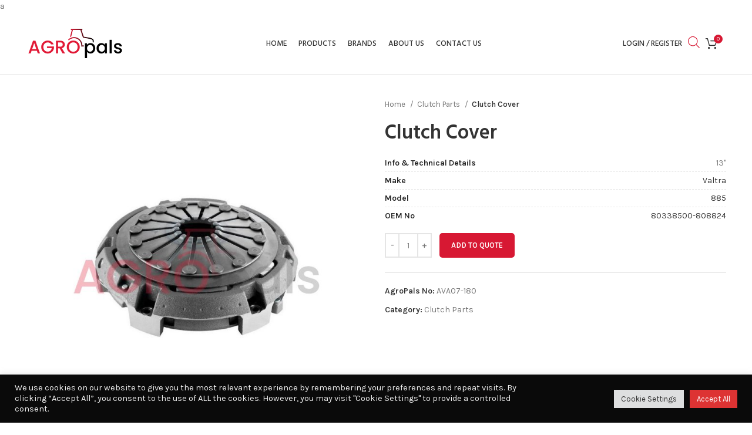

--- FILE ---
content_type: text/html; charset=UTF-8
request_url: https://agropals.com/product/clutch-cover-3/
body_size: 27199
content:
<!DOCTYPE html>
<html dir="ltr" lang="en" prefix="og: https://ogp.me/ns#">
<head>
	<meta charset="UTF-8">
	<link rel="profile" href="https://gmpg.org/xfn/11">
	<link rel="pingback" href="https://agropals.com/xmlrpc.php">

			<script>window.MSInputMethodContext && document.documentMode && document.write('<script src="https://agropals.com/wp-content/themes/woodmart/js/libs/ie11CustomProperties.min.js"><\/script>');</script>
		<title>Clutch Cover - AgroPals</title>

		<!-- All in One SEO 4.9.2 - aioseo.com -->
	<meta name="description" content="Clutch Cover" />
	<meta name="robots" content="max-image-preview:large" />
	<link rel="canonical" href="https://agropals.com/product/clutch-cover-3/" />
	<meta name="generator" content="All in One SEO (AIOSEO) 4.9.2" />
		<meta property="og:locale" content="en_US" />
		<meta property="og:site_name" content="AgroPals - Replacement tractor parts and agriculture equipments." />
		<meta property="og:type" content="article" />
		<meta property="og:title" content="Clutch Cover - AgroPals" />
		<meta property="og:description" content="Clutch Cover" />
		<meta property="og:url" content="https://agropals.com/product/clutch-cover-3/" />
		<meta property="article:published_time" content="2023-08-25T16:53:45+00:00" />
		<meta property="article:modified_time" content="2023-08-25T16:53:45+00:00" />
		<meta name="twitter:card" content="summary_large_image" />
		<meta name="twitter:title" content="Clutch Cover - AgroPals" />
		<meta name="twitter:description" content="Clutch Cover" />
		<script type="application/ld+json" class="aioseo-schema">
			{"@context":"https:\/\/schema.org","@graph":[{"@type":"BreadcrumbList","@id":"https:\/\/agropals.com\/product\/clutch-cover-3\/#breadcrumblist","itemListElement":[{"@type":"ListItem","@id":"https:\/\/agropals.com#listItem","position":1,"name":"Home","item":"https:\/\/agropals.com","nextItem":{"@type":"ListItem","@id":"https:\/\/agropals.com\/shop\/#listItem","name":"Products"}},{"@type":"ListItem","@id":"https:\/\/agropals.com\/shop\/#listItem","position":2,"name":"Products","item":"https:\/\/agropals.com\/shop\/","nextItem":{"@type":"ListItem","@id":"https:\/\/agropals.com\/product-category\/clutch-parts\/#listItem","name":"Clutch Parts"},"previousItem":{"@type":"ListItem","@id":"https:\/\/agropals.com#listItem","name":"Home"}},{"@type":"ListItem","@id":"https:\/\/agropals.com\/product-category\/clutch-parts\/#listItem","position":3,"name":"Clutch Parts","item":"https:\/\/agropals.com\/product-category\/clutch-parts\/","nextItem":{"@type":"ListItem","@id":"https:\/\/agropals.com\/product\/clutch-cover-3\/#listItem","name":"Clutch Cover"},"previousItem":{"@type":"ListItem","@id":"https:\/\/agropals.com\/shop\/#listItem","name":"Products"}},{"@type":"ListItem","@id":"https:\/\/agropals.com\/product\/clutch-cover-3\/#listItem","position":4,"name":"Clutch Cover","previousItem":{"@type":"ListItem","@id":"https:\/\/agropals.com\/product-category\/clutch-parts\/#listItem","name":"Clutch Parts"}}]},{"@type":"ItemPage","@id":"https:\/\/agropals.com\/product\/clutch-cover-3\/#itempage","url":"https:\/\/agropals.com\/product\/clutch-cover-3\/","name":"Clutch Cover - AgroPals","description":"Clutch Cover","inLanguage":"en","isPartOf":{"@id":"https:\/\/agropals.com\/#website"},"breadcrumb":{"@id":"https:\/\/agropals.com\/product\/clutch-cover-3\/#breadcrumblist"},"image":{"@type":"ImageObject","url":"https:\/\/agropals.com\/wp-content\/uploads\/2023\/08\/AVA07-180.jpg","@id":"https:\/\/agropals.com\/product\/clutch-cover-3\/#mainImage","width":1100,"height":1100},"primaryImageOfPage":{"@id":"https:\/\/agropals.com\/product\/clutch-cover-3\/#mainImage"},"datePublished":"2023-08-25T19:53:45+03:00","dateModified":"2023-08-25T19:53:45+03:00"},{"@type":"Organization","@id":"https:\/\/agropals.com\/#organization","name":"AgroPals","description":"Replacement tractor parts and agriculture equipments.","url":"https:\/\/agropals.com\/","telephone":"+902324786068","logo":{"@type":"ImageObject","url":"https:\/\/agropals.com\/wp-content\/uploads\/2021\/07\/agropals-logo-light.png","@id":"https:\/\/agropals.com\/product\/clutch-cover-3\/#organizationLogo","width":168,"height":60},"image":{"@id":"https:\/\/agropals.com\/product\/clutch-cover-3\/#organizationLogo"},"sameAs":["https:\/\/www.instagram.com\/agropals"]},{"@type":"WebSite","@id":"https:\/\/agropals.com\/#website","url":"https:\/\/agropals.com\/","name":"AgroPals","description":"Replacement tractor parts and agriculture equipments.","inLanguage":"en","publisher":{"@id":"https:\/\/agropals.com\/#organization"}}]}
		</script>
		<!-- All in One SEO -->

<link rel='dns-prefetch' href='//www.google.com' />
<link rel='dns-prefetch' href='//fonts.googleapis.com' />
<link rel='dns-prefetch' href='//s.w.org' />
<link rel="alternate" type="application/rss+xml" title="AgroPals &raquo; Feed" href="https://agropals.com/feed/" />
		<!-- This site uses the Google Analytics by MonsterInsights plugin v9.11.0 - Using Analytics tracking - https://www.monsterinsights.com/ -->
							<script src="//www.googletagmanager.com/gtag/js?id=G-4SKBPFEB29"  data-cfasync="false" data-wpfc-render="false" type="text/javascript" async></script>
			<script data-cfasync="false" data-wpfc-render="false" type="text/plain" data-cli-class="cli-blocker-script"  data-cli-script-type="analytics" data-cli-block="true"  data-cli-element-position="head">
				var mi_version = '9.11.0';
				var mi_track_user = true;
				var mi_no_track_reason = '';
								var MonsterInsightsDefaultLocations = {"page_location":"https:\/\/agropals.com\/product\/clutch-cover-3\/"};
								if ( typeof MonsterInsightsPrivacyGuardFilter === 'function' ) {
					var MonsterInsightsLocations = (typeof MonsterInsightsExcludeQuery === 'object') ? MonsterInsightsPrivacyGuardFilter( MonsterInsightsExcludeQuery ) : MonsterInsightsPrivacyGuardFilter( MonsterInsightsDefaultLocations );
				} else {
					var MonsterInsightsLocations = (typeof MonsterInsightsExcludeQuery === 'object') ? MonsterInsightsExcludeQuery : MonsterInsightsDefaultLocations;
				}

								var disableStrs = [
										'ga-disable-G-4SKBPFEB29',
									];

				/* Function to detect opted out users */
				function __gtagTrackerIsOptedOut() {
					for (var index = 0; index < disableStrs.length; index++) {
						if (document.cookie.indexOf(disableStrs[index] + '=true') > -1) {
							return true;
						}
					}

					return false;
				}

				/* Disable tracking if the opt-out cookie exists. */
				if (__gtagTrackerIsOptedOut()) {
					for (var index = 0; index < disableStrs.length; index++) {
						window[disableStrs[index]] = true;
					}
				}

				/* Opt-out function */
				function __gtagTrackerOptout() {
					for (var index = 0; index < disableStrs.length; index++) {
						document.cookie = disableStrs[index] + '=true; expires=Thu, 31 Dec 2099 23:59:59 UTC; path=/';
						window[disableStrs[index]] = true;
					}
				}

				if ('undefined' === typeof gaOptout) {
					function gaOptout() {
						__gtagTrackerOptout();
					}
				}
								window.dataLayer = window.dataLayer || [];

				window.MonsterInsightsDualTracker = {
					helpers: {},
					trackers: {},
				};
				if (mi_track_user) {
					function __gtagDataLayer() {
						dataLayer.push(arguments);
					}

					function __gtagTracker(type, name, parameters) {
						if (!parameters) {
							parameters = {};
						}

						if (parameters.send_to) {
							__gtagDataLayer.apply(null, arguments);
							return;
						}

						if (type === 'event') {
														parameters.send_to = monsterinsights_frontend.v4_id;
							var hookName = name;
							if (typeof parameters['event_category'] !== 'undefined') {
								hookName = parameters['event_category'] + ':' + name;
							}

							if (typeof MonsterInsightsDualTracker.trackers[hookName] !== 'undefined') {
								MonsterInsightsDualTracker.trackers[hookName](parameters);
							} else {
								__gtagDataLayer('event', name, parameters);
							}
							
						} else {
							__gtagDataLayer.apply(null, arguments);
						}
					}

					__gtagTracker('js', new Date());
					__gtagTracker('set', {
						'developer_id.dZGIzZG': true,
											});
					if ( MonsterInsightsLocations.page_location ) {
						__gtagTracker('set', MonsterInsightsLocations);
					}
										__gtagTracker('config', 'G-4SKBPFEB29', {"forceSSL":"true","link_attribution":"true"} );
										window.gtag = __gtagTracker;										(function () {
						/* https://developers.google.com/analytics/devguides/collection/analyticsjs/ */
						/* ga and __gaTracker compatibility shim. */
						var noopfn = function () {
							return null;
						};
						var newtracker = function () {
							return new Tracker();
						};
						var Tracker = function () {
							return null;
						};
						var p = Tracker.prototype;
						p.get = noopfn;
						p.set = noopfn;
						p.send = function () {
							var args = Array.prototype.slice.call(arguments);
							args.unshift('send');
							__gaTracker.apply(null, args);
						};
						var __gaTracker = function () {
							var len = arguments.length;
							if (len === 0) {
								return;
							}
							var f = arguments[len - 1];
							if (typeof f !== 'object' || f === null || typeof f.hitCallback !== 'function') {
								if ('send' === arguments[0]) {
									var hitConverted, hitObject = false, action;
									if ('event' === arguments[1]) {
										if ('undefined' !== typeof arguments[3]) {
											hitObject = {
												'eventAction': arguments[3],
												'eventCategory': arguments[2],
												'eventLabel': arguments[4],
												'value': arguments[5] ? arguments[5] : 1,
											}
										}
									}
									if ('pageview' === arguments[1]) {
										if ('undefined' !== typeof arguments[2]) {
											hitObject = {
												'eventAction': 'page_view',
												'page_path': arguments[2],
											}
										}
									}
									if (typeof arguments[2] === 'object') {
										hitObject = arguments[2];
									}
									if (typeof arguments[5] === 'object') {
										Object.assign(hitObject, arguments[5]);
									}
									if ('undefined' !== typeof arguments[1].hitType) {
										hitObject = arguments[1];
										if ('pageview' === hitObject.hitType) {
											hitObject.eventAction = 'page_view';
										}
									}
									if (hitObject) {
										action = 'timing' === arguments[1].hitType ? 'timing_complete' : hitObject.eventAction;
										hitConverted = mapArgs(hitObject);
										__gtagTracker('event', action, hitConverted);
									}
								}
								return;
							}

							function mapArgs(args) {
								var arg, hit = {};
								var gaMap = {
									'eventCategory': 'event_category',
									'eventAction': 'event_action',
									'eventLabel': 'event_label',
									'eventValue': 'event_value',
									'nonInteraction': 'non_interaction',
									'timingCategory': 'event_category',
									'timingVar': 'name',
									'timingValue': 'value',
									'timingLabel': 'event_label',
									'page': 'page_path',
									'location': 'page_location',
									'title': 'page_title',
									'referrer' : 'page_referrer',
								};
								for (arg in args) {
																		if (!(!args.hasOwnProperty(arg) || !gaMap.hasOwnProperty(arg))) {
										hit[gaMap[arg]] = args[arg];
									} else {
										hit[arg] = args[arg];
									}
								}
								return hit;
							}

							try {
								f.hitCallback();
							} catch (ex) {
							}
						};
						__gaTracker.create = newtracker;
						__gaTracker.getByName = newtracker;
						__gaTracker.getAll = function () {
							return [];
						};
						__gaTracker.remove = noopfn;
						__gaTracker.loaded = true;
						window['__gaTracker'] = __gaTracker;
					})();
									} else {
										console.log("");
					(function () {
						function __gtagTracker() {
							return null;
						}

						window['__gtagTracker'] = __gtagTracker;
						window['gtag'] = __gtagTracker;
					})();
									}
			</script>
							<!-- / Google Analytics by MonsterInsights -->
		<style type="text/css" media="all">
.wpautoterms-footer{background-color:#ffffff;text-align:center;}
.wpautoterms-footer a{color:#000000;font-family:Arial, sans-serif;font-size:14px;}
.wpautoterms-footer .separator{color:#cccccc;font-family:Arial, sans-serif;font-size:14px;}</style>
<link rel='stylesheet' id='wp-block-library-css'  href='https://agropals.com/wp-includes/css/dist/block-library/style.min.css?ver=5.9.9' type='text/css' media='all' />
<link rel='stylesheet' id='aioseo/css/src/vue/standalone/blocks/table-of-contents/global.scss-css'  href='https://agropals.com/wp-content/plugins/all-in-one-seo-pack/dist/Lite/assets/css/table-of-contents/global.e90f6d47.css?ver=4.9.2' type='text/css' media='all' />
<style id='safe-svg-svg-icon-style-inline-css' type='text/css'>
.safe-svg-cover{text-align:center}.safe-svg-cover .safe-svg-inside{display:inline-block;max-width:100%}.safe-svg-cover svg{height:100%;max-height:100%;max-width:100%;width:100%}

</style>
<link rel='stylesheet' id='wc-blocks-vendors-style-css'  href='https://agropals.com/wp-content/plugins/woocommerce/packages/woocommerce-blocks/build/wc-blocks-vendors-style.css?ver=9.6.6' type='text/css' media='all' />
<link rel='stylesheet' id='wc-blocks-style-css'  href='https://agropals.com/wp-content/plugins/woocommerce/packages/woocommerce-blocks/build/wc-blocks-style.css?ver=9.6.6' type='text/css' media='all' />
<style id='global-styles-inline-css' type='text/css'>
body{--wp--preset--color--black: #000000;--wp--preset--color--cyan-bluish-gray: #abb8c3;--wp--preset--color--white: #ffffff;--wp--preset--color--pale-pink: #f78da7;--wp--preset--color--vivid-red: #cf2e2e;--wp--preset--color--luminous-vivid-orange: #ff6900;--wp--preset--color--luminous-vivid-amber: #fcb900;--wp--preset--color--light-green-cyan: #7bdcb5;--wp--preset--color--vivid-green-cyan: #00d084;--wp--preset--color--pale-cyan-blue: #8ed1fc;--wp--preset--color--vivid-cyan-blue: #0693e3;--wp--preset--color--vivid-purple: #9b51e0;--wp--preset--gradient--vivid-cyan-blue-to-vivid-purple: linear-gradient(135deg,rgba(6,147,227,1) 0%,rgb(155,81,224) 100%);--wp--preset--gradient--light-green-cyan-to-vivid-green-cyan: linear-gradient(135deg,rgb(122,220,180) 0%,rgb(0,208,130) 100%);--wp--preset--gradient--luminous-vivid-amber-to-luminous-vivid-orange: linear-gradient(135deg,rgba(252,185,0,1) 0%,rgba(255,105,0,1) 100%);--wp--preset--gradient--luminous-vivid-orange-to-vivid-red: linear-gradient(135deg,rgba(255,105,0,1) 0%,rgb(207,46,46) 100%);--wp--preset--gradient--very-light-gray-to-cyan-bluish-gray: linear-gradient(135deg,rgb(238,238,238) 0%,rgb(169,184,195) 100%);--wp--preset--gradient--cool-to-warm-spectrum: linear-gradient(135deg,rgb(74,234,220) 0%,rgb(151,120,209) 20%,rgb(207,42,186) 40%,rgb(238,44,130) 60%,rgb(251,105,98) 80%,rgb(254,248,76) 100%);--wp--preset--gradient--blush-light-purple: linear-gradient(135deg,rgb(255,206,236) 0%,rgb(152,150,240) 100%);--wp--preset--gradient--blush-bordeaux: linear-gradient(135deg,rgb(254,205,165) 0%,rgb(254,45,45) 50%,rgb(107,0,62) 100%);--wp--preset--gradient--luminous-dusk: linear-gradient(135deg,rgb(255,203,112) 0%,rgb(199,81,192) 50%,rgb(65,88,208) 100%);--wp--preset--gradient--pale-ocean: linear-gradient(135deg,rgb(255,245,203) 0%,rgb(182,227,212) 50%,rgb(51,167,181) 100%);--wp--preset--gradient--electric-grass: linear-gradient(135deg,rgb(202,248,128) 0%,rgb(113,206,126) 100%);--wp--preset--gradient--midnight: linear-gradient(135deg,rgb(2,3,129) 0%,rgb(40,116,252) 100%);--wp--preset--duotone--dark-grayscale: url('#wp-duotone-dark-grayscale');--wp--preset--duotone--grayscale: url('#wp-duotone-grayscale');--wp--preset--duotone--purple-yellow: url('#wp-duotone-purple-yellow');--wp--preset--duotone--blue-red: url('#wp-duotone-blue-red');--wp--preset--duotone--midnight: url('#wp-duotone-midnight');--wp--preset--duotone--magenta-yellow: url('#wp-duotone-magenta-yellow');--wp--preset--duotone--purple-green: url('#wp-duotone-purple-green');--wp--preset--duotone--blue-orange: url('#wp-duotone-blue-orange');--wp--preset--font-size--small: 13px;--wp--preset--font-size--medium: 20px;--wp--preset--font-size--large: 36px;--wp--preset--font-size--x-large: 42px;}.has-black-color{color: var(--wp--preset--color--black) !important;}.has-cyan-bluish-gray-color{color: var(--wp--preset--color--cyan-bluish-gray) !important;}.has-white-color{color: var(--wp--preset--color--white) !important;}.has-pale-pink-color{color: var(--wp--preset--color--pale-pink) !important;}.has-vivid-red-color{color: var(--wp--preset--color--vivid-red) !important;}.has-luminous-vivid-orange-color{color: var(--wp--preset--color--luminous-vivid-orange) !important;}.has-luminous-vivid-amber-color{color: var(--wp--preset--color--luminous-vivid-amber) !important;}.has-light-green-cyan-color{color: var(--wp--preset--color--light-green-cyan) !important;}.has-vivid-green-cyan-color{color: var(--wp--preset--color--vivid-green-cyan) !important;}.has-pale-cyan-blue-color{color: var(--wp--preset--color--pale-cyan-blue) !important;}.has-vivid-cyan-blue-color{color: var(--wp--preset--color--vivid-cyan-blue) !important;}.has-vivid-purple-color{color: var(--wp--preset--color--vivid-purple) !important;}.has-black-background-color{background-color: var(--wp--preset--color--black) !important;}.has-cyan-bluish-gray-background-color{background-color: var(--wp--preset--color--cyan-bluish-gray) !important;}.has-white-background-color{background-color: var(--wp--preset--color--white) !important;}.has-pale-pink-background-color{background-color: var(--wp--preset--color--pale-pink) !important;}.has-vivid-red-background-color{background-color: var(--wp--preset--color--vivid-red) !important;}.has-luminous-vivid-orange-background-color{background-color: var(--wp--preset--color--luminous-vivid-orange) !important;}.has-luminous-vivid-amber-background-color{background-color: var(--wp--preset--color--luminous-vivid-amber) !important;}.has-light-green-cyan-background-color{background-color: var(--wp--preset--color--light-green-cyan) !important;}.has-vivid-green-cyan-background-color{background-color: var(--wp--preset--color--vivid-green-cyan) !important;}.has-pale-cyan-blue-background-color{background-color: var(--wp--preset--color--pale-cyan-blue) !important;}.has-vivid-cyan-blue-background-color{background-color: var(--wp--preset--color--vivid-cyan-blue) !important;}.has-vivid-purple-background-color{background-color: var(--wp--preset--color--vivid-purple) !important;}.has-black-border-color{border-color: var(--wp--preset--color--black) !important;}.has-cyan-bluish-gray-border-color{border-color: var(--wp--preset--color--cyan-bluish-gray) !important;}.has-white-border-color{border-color: var(--wp--preset--color--white) !important;}.has-pale-pink-border-color{border-color: var(--wp--preset--color--pale-pink) !important;}.has-vivid-red-border-color{border-color: var(--wp--preset--color--vivid-red) !important;}.has-luminous-vivid-orange-border-color{border-color: var(--wp--preset--color--luminous-vivid-orange) !important;}.has-luminous-vivid-amber-border-color{border-color: var(--wp--preset--color--luminous-vivid-amber) !important;}.has-light-green-cyan-border-color{border-color: var(--wp--preset--color--light-green-cyan) !important;}.has-vivid-green-cyan-border-color{border-color: var(--wp--preset--color--vivid-green-cyan) !important;}.has-pale-cyan-blue-border-color{border-color: var(--wp--preset--color--pale-cyan-blue) !important;}.has-vivid-cyan-blue-border-color{border-color: var(--wp--preset--color--vivid-cyan-blue) !important;}.has-vivid-purple-border-color{border-color: var(--wp--preset--color--vivid-purple) !important;}.has-vivid-cyan-blue-to-vivid-purple-gradient-background{background: var(--wp--preset--gradient--vivid-cyan-blue-to-vivid-purple) !important;}.has-light-green-cyan-to-vivid-green-cyan-gradient-background{background: var(--wp--preset--gradient--light-green-cyan-to-vivid-green-cyan) !important;}.has-luminous-vivid-amber-to-luminous-vivid-orange-gradient-background{background: var(--wp--preset--gradient--luminous-vivid-amber-to-luminous-vivid-orange) !important;}.has-luminous-vivid-orange-to-vivid-red-gradient-background{background: var(--wp--preset--gradient--luminous-vivid-orange-to-vivid-red) !important;}.has-very-light-gray-to-cyan-bluish-gray-gradient-background{background: var(--wp--preset--gradient--very-light-gray-to-cyan-bluish-gray) !important;}.has-cool-to-warm-spectrum-gradient-background{background: var(--wp--preset--gradient--cool-to-warm-spectrum) !important;}.has-blush-light-purple-gradient-background{background: var(--wp--preset--gradient--blush-light-purple) !important;}.has-blush-bordeaux-gradient-background{background: var(--wp--preset--gradient--blush-bordeaux) !important;}.has-luminous-dusk-gradient-background{background: var(--wp--preset--gradient--luminous-dusk) !important;}.has-pale-ocean-gradient-background{background: var(--wp--preset--gradient--pale-ocean) !important;}.has-electric-grass-gradient-background{background: var(--wp--preset--gradient--electric-grass) !important;}.has-midnight-gradient-background{background: var(--wp--preset--gradient--midnight) !important;}.has-small-font-size{font-size: var(--wp--preset--font-size--small) !important;}.has-medium-font-size{font-size: var(--wp--preset--font-size--medium) !important;}.has-large-font-size{font-size: var(--wp--preset--font-size--large) !important;}.has-x-large-font-size{font-size: var(--wp--preset--font-size--x-large) !important;}
</style>
<link rel='stylesheet' id='wpautoterms_css-css'  href='https://agropals.com/wp-content/plugins/auto-terms-of-service-and-privacy-policy/css/wpautoterms.css?ver=5.9.9' type='text/css' media='all' />
<link rel='stylesheet' id='cookie-law-info-css'  href='https://agropals.com/wp-content/plugins/cookie-law-info/legacy/public/css/cookie-law-info-public.css?ver=3.3.9' type='text/css' media='all' />
<link rel='stylesheet' id='cookie-law-info-gdpr-css'  href='https://agropals.com/wp-content/plugins/cookie-law-info/legacy/public/css/cookie-law-info-gdpr.css?ver=3.3.9' type='text/css' media='all' />
<style id='woocommerce-inline-inline-css' type='text/css'>
.woocommerce form .form-row .required { visibility: visible; }
</style>
<link rel='stylesheet' id='dgwt-wcas-style-css'  href='https://agropals.com/wp-content/plugins/ajax-search-for-woocommerce-premium/assets/css/style.min.css?ver=1.19.0' type='text/css' media='all' />
<link rel='stylesheet' id='gpls_woo_rfq_css-css'  href='https://agropals.com/wp-content/plugins/woo-rfq-for-woocommerce/gpls_assets/css/gpls_woo_rfq.css?ver=62175' type='text/css' media='all' />
<style id='gpls_woo_rfq_css-inline-css' type='text/css'>
.bundle_price {display:none !important; }
.site-header .widget_shopping_cart p.total,.cart-subtotal,.tax-rate,.tax-total,.order-total,.product-price,.product-subtotal {display:none !important; }
</style>
<link rel='stylesheet' id='url_gpls_wh_css-css'  href='https://agropals.com/wp-content/plugins/woo-rfq-for-woocommerce/gpls_assets/css/gpls_wh.css?ver=19420' type='text/css' media='all' />
<link rel='stylesheet' id='js_composer_front-css'  href='https://agropals.com/wp-content/plugins/js_composer/assets/css/js_composer.min.css?ver=8.7.2' type='text/css' media='all' />
<link rel='stylesheet' id='bootstrap-css'  href='https://agropals.com/wp-content/themes/woodmart/css/bootstrap-light.min.css?ver=6.3.0' type='text/css' media='all' />
<link rel='stylesheet' id='woodmart-style-css'  href='https://agropals.com/wp-content/themes/woodmart/css/parts/base.min.css?ver=6.3.0' type='text/css' media='all' />
<link rel='stylesheet' id='wd-widget-recent-post-comments-css'  href='https://agropals.com/wp-content/themes/woodmart/css/parts/widget-recent-post-comments.min.css?ver=6.3.0' type='text/css' media='all' />
<link rel='stylesheet' id='wd-widget-wd-recent-posts-css'  href='https://agropals.com/wp-content/themes/woodmart/css/parts/widget-wd-recent-posts.min.css?ver=6.3.0' type='text/css' media='all' />
<link rel='stylesheet' id='wd-widget-nav-css'  href='https://agropals.com/wp-content/themes/woodmart/css/parts/widget-nav.min.css?ver=6.3.0' type='text/css' media='all' />
<link rel='stylesheet' id='wd-widget-wd-layered-nav-css'  href='https://agropals.com/wp-content/themes/woodmart/css/parts/woo-widget-wd-layered-nav.min.css?ver=6.3.0' type='text/css' media='all' />
<link rel='stylesheet' id='wd-widget-product-cat-css'  href='https://agropals.com/wp-content/themes/woodmart/css/parts/woo-widget-product-cat.min.css?ver=6.3.0' type='text/css' media='all' />
<link rel='stylesheet' id='wd-widget-layered-nav-stock-status-css'  href='https://agropals.com/wp-content/themes/woodmart/css/parts/woo-widget-layered-nav-stock-status.min.css?ver=6.3.0' type='text/css' media='all' />
<link rel='stylesheet' id='wd-widget-product-list-css'  href='https://agropals.com/wp-content/themes/woodmart/css/parts/woo-widget-product-list.min.css?ver=6.3.0' type='text/css' media='all' />
<link rel='stylesheet' id='wd-footer-widget-collapse-css'  href='https://agropals.com/wp-content/themes/woodmart/css/parts/footer-widget-collapse.min.css?ver=6.3.0' type='text/css' media='all' />
<link rel='stylesheet' id='wd-wp-gutenberg-css'  href='https://agropals.com/wp-content/themes/woodmart/css/parts/wp-gutenberg.min.css?ver=6.3.0' type='text/css' media='all' />
<link rel='stylesheet' id='wd-wpcf7-css'  href='https://agropals.com/wp-content/themes/woodmart/css/parts/int-wpcf7.min.css?ver=6.3.0' type='text/css' media='all' />
<link rel='stylesheet' id='wd-base-deprecated-css'  href='https://agropals.com/wp-content/themes/woodmart/css/parts/base-deprecated.min.css?ver=6.3.0' type='text/css' media='all' />
<link rel='stylesheet' id='wd-wpbakery-base-css'  href='https://agropals.com/wp-content/themes/woodmart/css/parts/int-wpb-base.min.css?ver=6.3.0' type='text/css' media='all' />
<link rel='stylesheet' id='wd-wpbakery-base-deprecated-css'  href='https://agropals.com/wp-content/themes/woodmart/css/parts/int-wpb-base-deprecated.min.css?ver=6.3.0' type='text/css' media='all' />
<link rel='stylesheet' id='wd-woocommerce-base-css'  href='https://agropals.com/wp-content/themes/woodmart/css/parts/woocommerce-base.min.css?ver=6.3.0' type='text/css' media='all' />
<link rel='stylesheet' id='wd-mod-star-rating-css'  href='https://agropals.com/wp-content/themes/woodmart/css/parts/mod-star-rating.min.css?ver=6.3.0' type='text/css' media='all' />
<link rel='stylesheet' id='wd-woo-el-track-order-css'  href='https://agropals.com/wp-content/themes/woodmart/css/parts/woo-el-track-order.min.css?ver=6.3.0' type='text/css' media='all' />
<link rel='stylesheet' id='wd-woo-gutenberg-css'  href='https://agropals.com/wp-content/themes/woodmart/css/parts/woo-gutenberg.min.css?ver=6.3.0' type='text/css' media='all' />
<link rel='stylesheet' id='wd-woo-mod-quantity-css'  href='https://agropals.com/wp-content/themes/woodmart/css/parts/woo-mod-quantity.min.css?ver=6.3.0' type='text/css' media='all' />
<link rel='stylesheet' id='wd-woo-single-prod-el-base-css'  href='https://agropals.com/wp-content/themes/woodmart/css/parts/woo-single-prod-el-base.min.css?ver=6.3.0' type='text/css' media='all' />
<link rel='stylesheet' id='wd-woo-mod-stock-status-css'  href='https://agropals.com/wp-content/themes/woodmart/css/parts/woo-mod-stock-status.min.css?ver=6.3.0' type='text/css' media='all' />
<link rel='stylesheet' id='wd-woo-mod-shop-attributes-css'  href='https://agropals.com/wp-content/themes/woodmart/css/parts/woo-mod-shop-attributes.min.css?ver=6.3.0' type='text/css' media='all' />
<link rel='stylesheet' id='wd-header-base-css'  href='https://agropals.com/wp-content/themes/woodmart/css/parts/header-base.min.css?ver=6.3.0' type='text/css' media='all' />
<link rel='stylesheet' id='wd-mod-tools-css'  href='https://agropals.com/wp-content/themes/woodmart/css/parts/mod-tools.min.css?ver=6.3.0' type='text/css' media='all' />
<link rel='stylesheet' id='wd-header-elements-base-css'  href='https://agropals.com/wp-content/themes/woodmart/css/parts/header-el-base.min.css?ver=6.3.0' type='text/css' media='all' />
<link rel='stylesheet' id='wd-social-icons-css'  href='https://agropals.com/wp-content/themes/woodmart/css/parts/el-social-icons.min.css?ver=6.3.0' type='text/css' media='all' />
<link rel='stylesheet' id='wd-header-my-account-dropdown-css'  href='https://agropals.com/wp-content/themes/woodmart/css/parts/header-el-my-account-dropdown.min.css?ver=6.3.0' type='text/css' media='all' />
<link rel='stylesheet' id='wd-woo-mod-login-form-css'  href='https://agropals.com/wp-content/themes/woodmart/css/parts/woo-mod-login-form.min.css?ver=6.3.0' type='text/css' media='all' />
<link rel='stylesheet' id='wd-header-my-account-css'  href='https://agropals.com/wp-content/themes/woodmart/css/parts/header-el-my-account.min.css?ver=6.3.0' type='text/css' media='all' />
<link rel='stylesheet' id='wd-header-cart-side-css'  href='https://agropals.com/wp-content/themes/woodmart/css/parts/header-el-cart-side.min.css?ver=6.3.0' type='text/css' media='all' />
<link rel='stylesheet' id='wd-header-cart-css'  href='https://agropals.com/wp-content/themes/woodmart/css/parts/header-el-cart.min.css?ver=6.3.0' type='text/css' media='all' />
<link rel='stylesheet' id='wd-widget-shopping-cart-css'  href='https://agropals.com/wp-content/themes/woodmart/css/parts/woo-widget-shopping-cart.min.css?ver=6.3.0' type='text/css' media='all' />
<link rel='stylesheet' id='wd-page-title-css'  href='https://agropals.com/wp-content/themes/woodmart/css/parts/page-title.min.css?ver=6.3.0' type='text/css' media='all' />
<link rel='stylesheet' id='wd-woo-single-prod-predefined-css'  href='https://agropals.com/wp-content/themes/woodmart/css/parts/woo-single-prod-predefined.min.css?ver=6.3.0' type='text/css' media='all' />
<link rel='stylesheet' id='wd-woo-single-prod-and-quick-view-predefined-css'  href='https://agropals.com/wp-content/themes/woodmart/css/parts/woo-single-prod-and-quick-view-predefined.min.css?ver=6.3.0' type='text/css' media='all' />
<link rel='stylesheet' id='wd-woo-single-prod-el-tabs-predefined-css'  href='https://agropals.com/wp-content/themes/woodmart/css/parts/woo-single-prod-el-tabs-predefined.min.css?ver=6.3.0' type='text/css' media='all' />
<link rel='stylesheet' id='wd-woo-single-prod-el-gallery-css'  href='https://agropals.com/wp-content/themes/woodmart/css/parts/woo-single-prod-el-gallery.min.css?ver=6.3.0' type='text/css' media='all' />
<link rel='stylesheet' id='wd-woo-single-prod-el-gallery-opt-thumb-left-css'  href='https://agropals.com/wp-content/themes/woodmart/css/parts/woo-single-prod-el-gallery-opt-thumb-left.min.css?ver=6.3.0' type='text/css' media='all' />
<link rel='stylesheet' id='wd-owl-carousel-css'  href='https://agropals.com/wp-content/themes/woodmart/css/parts/lib-owl-carousel.min.css?ver=6.3.0' type='text/css' media='all' />
<link rel='stylesheet' id='wd-photoswipe-css'  href='https://agropals.com/wp-content/themes/woodmart/css/parts/lib-photoswipe.min.css?ver=6.3.0' type='text/css' media='all' />
<link rel='stylesheet' id='wd-add-to-cart-popup-css'  href='https://agropals.com/wp-content/themes/woodmart/css/parts/woo-opt-add-to-cart-popup.min.css?ver=6.3.0' type='text/css' media='all' />
<link rel='stylesheet' id='wd-mfp-popup-css'  href='https://agropals.com/wp-content/themes/woodmart/css/parts/lib-magnific-popup.min.css?ver=6.3.0' type='text/css' media='all' />
<link rel='stylesheet' id='wd-tabs-css'  href='https://agropals.com/wp-content/themes/woodmart/css/parts/el-tabs.min.css?ver=6.3.0' type='text/css' media='all' />
<link rel='stylesheet' id='wd-woo-single-prod-el-tabs-opt-layout-tabs-css'  href='https://agropals.com/wp-content/themes/woodmart/css/parts/woo-single-prod-el-tabs-opt-layout-tabs.min.css?ver=6.3.0' type='text/css' media='all' />
<link rel='stylesheet' id='wd-accordion-css'  href='https://agropals.com/wp-content/themes/woodmart/css/parts/el-accordion.min.css?ver=6.3.0' type='text/css' media='all' />
<link rel='stylesheet' id='wd-image-gallery-css'  href='https://agropals.com/wp-content/themes/woodmart/css/parts/el-gallery.min.css?ver=6.3.0' type='text/css' media='all' />
<link rel='stylesheet' id='wd-text-block-css'  href='https://agropals.com/wp-content/themes/woodmart/css/parts/el-text-block.min.css?ver=6.3.0' type='text/css' media='all' />
<link rel='stylesheet' id='wd-product-loop-css'  href='https://agropals.com/wp-content/themes/woodmart/css/parts/woo-product-loop.min.css?ver=6.3.0' type='text/css' media='all' />
<link rel='stylesheet' id='wd-product-loop-quick-css'  href='https://agropals.com/wp-content/themes/woodmart/css/parts/woo-product-loop-quick.min.css?ver=6.3.0' type='text/css' media='all' />
<link rel='stylesheet' id='wd-woo-mod-add-btn-replace-css'  href='https://agropals.com/wp-content/themes/woodmart/css/parts/woo-mod-add-btn-replace.min.css?ver=6.3.0' type='text/css' media='all' />
<link rel='stylesheet' id='wd-footer-base-css'  href='https://agropals.com/wp-content/themes/woodmart/css/parts/footer-base.min.css?ver=6.3.0' type='text/css' media='all' />
<link rel='stylesheet' id='wd-list-css'  href='https://agropals.com/wp-content/themes/woodmart/css/parts/el-list.min.css?ver=6.3.0' type='text/css' media='all' />
<link rel='stylesheet' id='wd-scroll-top-css'  href='https://agropals.com/wp-content/themes/woodmart/css/parts/opt-scrolltotop.min.css?ver=6.3.0' type='text/css' media='all' />
<link rel='stylesheet' id='xts-style-header_884833-css'  href='https://agropals.com/wp-content/uploads/2023/04/xts-header_884833-1680785522.css?ver=6.3.0' type='text/css' media='all' />
<link rel='stylesheet' id='xts-style-theme_settings_default-css'  href='https://agropals.com/wp-content/uploads/2023/02/xts-theme_settings_default-1675941113.css?ver=6.3.0' type='text/css' media='all' />
<link rel='stylesheet' id='xts-google-fonts-css'  href='https://fonts.googleapis.com/css?family=Karla%3A400%2C600%7CHind%3A400%2C600%2C500%7CLato%3A400%2C700&#038;ver=6.3.0' type='text/css' media='all' />
<script type='text/javascript' src='https://agropals.com/wp-includes/js/jquery/jquery.min.js?ver=3.6.0' id='jquery-core-js'></script>
<script type='text/javascript' src='https://agropals.com/wp-includes/js/jquery/jquery-migrate.min.js?ver=3.3.2' id='jquery-migrate-js'></script>
<script type='text/javascript' src='https://agropals.com/wp-includes/js/dist/vendor/regenerator-runtime.min.js?ver=0.13.9' id='regenerator-runtime-js'></script>
<script type='text/javascript' src='https://agropals.com/wp-includes/js/dist/vendor/wp-polyfill.min.js?ver=3.15.0' id='wp-polyfill-js'></script>
<script type='text/javascript' src='https://agropals.com/wp-includes/js/dist/dom-ready.min.js?ver=ecda74de0221e1c2ce5c57cbb5af09d5' id='wp-dom-ready-js'></script>
<script type='text/javascript' src='https://agropals.com/wp-content/plugins/auto-terms-of-service-and-privacy-policy/js/base.js?ver=3.0.4' id='wpautoterms_base-js'></script>
<script type="text/plain" data-cli-class="cli-blocker-script"  data-cli-script-type="analytics" data-cli-block="true"  data-cli-element-position="head" src='https://agropals.com/wp-content/plugins/google-analytics-for-wordpress/assets/js/frontend-gtag.min.js?ver=9.11.0' id='monsterinsights-frontend-script-js'></script>
<script data-cfasync="false" data-wpfc-render="false" type="text/javascript" id='monsterinsights-frontend-script-js-extra'>/* <![CDATA[ */
var monsterinsights_frontend = {"js_events_tracking":"true","download_extensions":"doc,pdf,ppt,zip,xls,docx,pptx,xlsx","inbound_paths":"[{\"path\":\"\\\/go\\\/\",\"label\":\"affiliate\"},{\"path\":\"\\\/recommend\\\/\",\"label\":\"affiliate\"}]","home_url":"https:\/\/agropals.com","hash_tracking":"false","v4_id":"G-4SKBPFEB29"};/* ]]> */
</script>
<script type='text/javascript' id='cookie-law-info-js-extra'>
/* <![CDATA[ */
var Cli_Data = {"nn_cookie_ids":[],"cookielist":[],"non_necessary_cookies":[],"ccpaEnabled":"","ccpaRegionBased":"","ccpaBarEnabled":"","strictlyEnabled":["necessary","obligatoire"],"ccpaType":"gdpr","js_blocking":"1","custom_integration":"","triggerDomRefresh":"","secure_cookies":""};
var cli_cookiebar_settings = {"animate_speed_hide":"500","animate_speed_show":"500","background":"#0a0a0a","border":"#b1a6a6c2","border_on":"","button_1_button_colour":"#61a229","button_1_button_hover":"#4e8221","button_1_link_colour":"#fff","button_1_as_button":"1","button_1_new_win":"","button_2_button_colour":"#333","button_2_button_hover":"#292929","button_2_link_colour":"#444","button_2_as_button":"","button_2_hidebar":"","button_3_button_colour":"#dedfe0","button_3_button_hover":"#b2b2b3","button_3_link_colour":"#333333","button_3_as_button":"1","button_3_new_win":"","button_4_button_colour":"#dedfe0","button_4_button_hover":"#b2b2b3","button_4_link_colour":"#333333","button_4_as_button":"1","button_7_button_colour":"#dd3333","button_7_button_hover":"#b12929","button_7_link_colour":"#fff","button_7_as_button":"1","button_7_new_win":"","font_family":"inherit","header_fix":"","notify_animate_hide":"1","notify_animate_show":"","notify_div_id":"#cookie-law-info-bar","notify_position_horizontal":"right","notify_position_vertical":"bottom","scroll_close":"","scroll_close_reload":"","accept_close_reload":"","reject_close_reload":"","showagain_tab":"","showagain_background":"#fff","showagain_border":"#000","showagain_div_id":"#cookie-law-info-again","showagain_x_position":"100px","text":"#ededed","show_once_yn":"","show_once":"10000","logging_on":"","as_popup":"","popup_overlay":"1","bar_heading_text":"","cookie_bar_as":"banner","popup_showagain_position":"bottom-right","widget_position":"left"};
var log_object = {"ajax_url":"https:\/\/agropals.com\/wp-admin\/admin-ajax.php"};
/* ]]> */
</script>
<script type='text/javascript' src='https://agropals.com/wp-content/plugins/cookie-law-info/legacy/public/js/cookie-law-info-public.js?ver=3.3.9' id='cookie-law-info-js'></script>
<script type='text/javascript' src='https://agropals.com/wp-content/plugins/woocommerce/assets/js/jquery-blockui/jquery.blockUI.min.js?ver=2.7.0-wc.7.5.1' id='jquery-blockui-js'></script>
<script type='text/javascript' id='wc-add-to-cart-js-extra'>
/* <![CDATA[ */
var wc_add_to_cart_params = {"ajax_url":"\/wp-admin\/admin-ajax.php","wc_ajax_url":"\/?wc-ajax=%%endpoint%%","i18n_view_cart":"View cart","cart_url":"https:\/\/agropals.com\/cart\/","is_cart":"","cart_redirect_after_add":"no"};
/* ]]> */
</script>
<script type='text/javascript' src='https://agropals.com/wp-content/plugins/woocommerce/assets/js/frontend/add-to-cart.min.js?ver=7.5.1' id='wc-add-to-cart-js'></script>
<script type='text/javascript' src='https://agropals.com/wp-content/plugins/js_composer/assets/js/vendors/woocommerce-add-to-cart.js?ver=8.7.2' id='vc_woocommerce-add-to-cart-js-js'></script>
<script type='text/javascript' src='https://agropals.com/wp-content/themes/woodmart/js/libs/device.min.js?ver=6.3.0' id='wd-device-library-js'></script>
<script></script><link rel="https://api.w.org/" href="https://agropals.com/wp-json/" /><link rel="alternate" type="application/json" href="https://agropals.com/wp-json/wp/v2/product/28517" /><link rel="EditURI" type="application/rsd+xml" title="RSD" href="https://agropals.com/xmlrpc.php?rsd" />
<link rel="wlwmanifest" type="application/wlwmanifest+xml" href="https://agropals.com/wp-includes/wlwmanifest.xml" /> 
<meta name="generator" content="WordPress 5.9.9" />
<meta name="generator" content="WooCommerce 7.5.1" />
<link rel='shortlink' href='https://agropals.com/?p=28517' />
<link rel="alternate" type="application/json+oembed" href="https://agropals.com/wp-json/oembed/1.0/embed?url=https%3A%2F%2Fagropals.com%2Fproduct%2Fclutch-cover-3%2F" />
<link rel="alternate" type="text/xml+oembed" href="https://agropals.com/wp-json/oembed/1.0/embed?url=https%3A%2F%2Fagropals.com%2Fproduct%2Fclutch-cover-3%2F&#038;format=xml" />
<style>.dgwt-wcas-ico-magnifier,.dgwt-wcas-ico-magnifier-handler{max-width:20px}</style>					<meta name="viewport" content="width=device-width, initial-scale=1.0, maximum-scale=1.0, user-scalable=no">
										<noscript><style>.woocommerce-product-gallery{ opacity: 1 !important; }</style></noscript>
	<meta name="generator" content="Powered by WPBakery Page Builder - drag and drop page builder for WordPress."/>
<link rel="icon" href="https://agropals.com/wp-content/uploads/2022/03/cropped-fav2-32x32.jpg" sizes="32x32" />
<link rel="icon" href="https://agropals.com/wp-content/uploads/2022/03/cropped-fav2-192x192.jpg" sizes="192x192" />
<link rel="apple-touch-icon" href="https://agropals.com/wp-content/uploads/2022/03/cropped-fav2-180x180.jpg" />
<meta name="msapplication-TileImage" content="https://agropals.com/wp-content/uploads/2022/03/cropped-fav2-270x270.jpg" />
		<style type="text/css" id="wp-custom-css">
			.dgwt-wcas-sf-wrapp input[type=search].dgwt-wcas-search-input {
    padding: 25px 15px;
}

.dgwt-wcas-sf-wrapp .dgwt-wcas-search-submit:before {
    top: 18px;
}

.dgwt-wcas-sf-wrapp button.dgwt-wcas-search-submit {
    padding: 0 20px;
}


.brands-widget .brand-item img {
    max-height: 120px;
}

.vc_row.wpb_row.vc_row-fluid.vc_custom_1652378719218.vc_row-has-fill.vc_row-o-content-middle.vc_row-flex.wd-disable-overflow.wd-bg-center-center.row-reverse-mobile.row-reverse-tablet.wd-rs-627d4c49648b2 {
    display: none;
}


@media only screen and (max-width: 600px) {
  
.vc_row.wpb_row.vc_row-fluid.vc_custom_1652378719218.vc_row-has-fill.vc_row-o-content-middle.vc_row-flex.wd-disable-overflow.wd-bg-center-center.row-reverse-mobile.row-reverse-tablet.wd-rs-627d4c49648b2 {
    display: block;
}
}
svg.dgwt-wcas-ico-magnifier-handler path {
    fill: #d71833 !important;
}

.vc_btn3.vc_btn3-size-lg {
    font-size: 16px;
    padding-top: 24px;
    padding-bottom: 24px; 
}

input.wpcf7-form-control.has-spinner.wpcf7-submit.btn-color-black {
	  padding: 14px 30px;
    font-size: 14px;
    line-height: 18px;
    background-color: #d71833;
    color: #ffffff;
}		</style>
		<style>
		
		</style><noscript><style> .wpb_animate_when_almost_visible { opacity: 1; }</style></noscript></head> 
a
<body class="product-template-default single single-product postid-28517 theme-woodmart woocommerce woocommerce-page woocommerce-no-js wrapper-full-width  woodmart-product-design-default categories-accordion-on woodmart-archive-shop woodmart-ajax-shop-on offcanvas-sidebar-mobile offcanvas-sidebar-tablet wpb-js-composer js-comp-ver-8.7.2 vc_responsive">
			<script type="text/javascript" id="wd-flicker-fix">// Flicker fix.</script><svg xmlns="http://www.w3.org/2000/svg" viewBox="0 0 0 0" width="0" height="0" focusable="false" role="none" style="visibility: hidden; position: absolute; left: -9999px; overflow: hidden;" ><defs><filter id="wp-duotone-dark-grayscale"><feColorMatrix color-interpolation-filters="sRGB" type="matrix" values=" .299 .587 .114 0 0 .299 .587 .114 0 0 .299 .587 .114 0 0 .299 .587 .114 0 0 " /><feComponentTransfer color-interpolation-filters="sRGB" ><feFuncR type="table" tableValues="0 0.49803921568627" /><feFuncG type="table" tableValues="0 0.49803921568627" /><feFuncB type="table" tableValues="0 0.49803921568627" /><feFuncA type="table" tableValues="1 1" /></feComponentTransfer><feComposite in2="SourceGraphic" operator="in" /></filter></defs></svg><svg xmlns="http://www.w3.org/2000/svg" viewBox="0 0 0 0" width="0" height="0" focusable="false" role="none" style="visibility: hidden; position: absolute; left: -9999px; overflow: hidden;" ><defs><filter id="wp-duotone-grayscale"><feColorMatrix color-interpolation-filters="sRGB" type="matrix" values=" .299 .587 .114 0 0 .299 .587 .114 0 0 .299 .587 .114 0 0 .299 .587 .114 0 0 " /><feComponentTransfer color-interpolation-filters="sRGB" ><feFuncR type="table" tableValues="0 1" /><feFuncG type="table" tableValues="0 1" /><feFuncB type="table" tableValues="0 1" /><feFuncA type="table" tableValues="1 1" /></feComponentTransfer><feComposite in2="SourceGraphic" operator="in" /></filter></defs></svg><svg xmlns="http://www.w3.org/2000/svg" viewBox="0 0 0 0" width="0" height="0" focusable="false" role="none" style="visibility: hidden; position: absolute; left: -9999px; overflow: hidden;" ><defs><filter id="wp-duotone-purple-yellow"><feColorMatrix color-interpolation-filters="sRGB" type="matrix" values=" .299 .587 .114 0 0 .299 .587 .114 0 0 .299 .587 .114 0 0 .299 .587 .114 0 0 " /><feComponentTransfer color-interpolation-filters="sRGB" ><feFuncR type="table" tableValues="0.54901960784314 0.98823529411765" /><feFuncG type="table" tableValues="0 1" /><feFuncB type="table" tableValues="0.71764705882353 0.25490196078431" /><feFuncA type="table" tableValues="1 1" /></feComponentTransfer><feComposite in2="SourceGraphic" operator="in" /></filter></defs></svg><svg xmlns="http://www.w3.org/2000/svg" viewBox="0 0 0 0" width="0" height="0" focusable="false" role="none" style="visibility: hidden; position: absolute; left: -9999px; overflow: hidden;" ><defs><filter id="wp-duotone-blue-red"><feColorMatrix color-interpolation-filters="sRGB" type="matrix" values=" .299 .587 .114 0 0 .299 .587 .114 0 0 .299 .587 .114 0 0 .299 .587 .114 0 0 " /><feComponentTransfer color-interpolation-filters="sRGB" ><feFuncR type="table" tableValues="0 1" /><feFuncG type="table" tableValues="0 0.27843137254902" /><feFuncB type="table" tableValues="0.5921568627451 0.27843137254902" /><feFuncA type="table" tableValues="1 1" /></feComponentTransfer><feComposite in2="SourceGraphic" operator="in" /></filter></defs></svg><svg xmlns="http://www.w3.org/2000/svg" viewBox="0 0 0 0" width="0" height="0" focusable="false" role="none" style="visibility: hidden; position: absolute; left: -9999px; overflow: hidden;" ><defs><filter id="wp-duotone-midnight"><feColorMatrix color-interpolation-filters="sRGB" type="matrix" values=" .299 .587 .114 0 0 .299 .587 .114 0 0 .299 .587 .114 0 0 .299 .587 .114 0 0 " /><feComponentTransfer color-interpolation-filters="sRGB" ><feFuncR type="table" tableValues="0 0" /><feFuncG type="table" tableValues="0 0.64705882352941" /><feFuncB type="table" tableValues="0 1" /><feFuncA type="table" tableValues="1 1" /></feComponentTransfer><feComposite in2="SourceGraphic" operator="in" /></filter></defs></svg><svg xmlns="http://www.w3.org/2000/svg" viewBox="0 0 0 0" width="0" height="0" focusable="false" role="none" style="visibility: hidden; position: absolute; left: -9999px; overflow: hidden;" ><defs><filter id="wp-duotone-magenta-yellow"><feColorMatrix color-interpolation-filters="sRGB" type="matrix" values=" .299 .587 .114 0 0 .299 .587 .114 0 0 .299 .587 .114 0 0 .299 .587 .114 0 0 " /><feComponentTransfer color-interpolation-filters="sRGB" ><feFuncR type="table" tableValues="0.78039215686275 1" /><feFuncG type="table" tableValues="0 0.94901960784314" /><feFuncB type="table" tableValues="0.35294117647059 0.47058823529412" /><feFuncA type="table" tableValues="1 1" /></feComponentTransfer><feComposite in2="SourceGraphic" operator="in" /></filter></defs></svg><svg xmlns="http://www.w3.org/2000/svg" viewBox="0 0 0 0" width="0" height="0" focusable="false" role="none" style="visibility: hidden; position: absolute; left: -9999px; overflow: hidden;" ><defs><filter id="wp-duotone-purple-green"><feColorMatrix color-interpolation-filters="sRGB" type="matrix" values=" .299 .587 .114 0 0 .299 .587 .114 0 0 .299 .587 .114 0 0 .299 .587 .114 0 0 " /><feComponentTransfer color-interpolation-filters="sRGB" ><feFuncR type="table" tableValues="0.65098039215686 0.40392156862745" /><feFuncG type="table" tableValues="0 1" /><feFuncB type="table" tableValues="0.44705882352941 0.4" /><feFuncA type="table" tableValues="1 1" /></feComponentTransfer><feComposite in2="SourceGraphic" operator="in" /></filter></defs></svg><svg xmlns="http://www.w3.org/2000/svg" viewBox="0 0 0 0" width="0" height="0" focusable="false" role="none" style="visibility: hidden; position: absolute; left: -9999px; overflow: hidden;" ><defs><filter id="wp-duotone-blue-orange"><feColorMatrix color-interpolation-filters="sRGB" type="matrix" values=" .299 .587 .114 0 0 .299 .587 .114 0 0 .299 .587 .114 0 0 .299 .587 .114 0 0 " /><feComponentTransfer color-interpolation-filters="sRGB" ><feFuncR type="table" tableValues="0.098039215686275 1" /><feFuncG type="table" tableValues="0 0.66274509803922" /><feFuncB type="table" tableValues="0.84705882352941 0.41960784313725" /><feFuncA type="table" tableValues="1 1" /></feComponentTransfer><feComposite in2="SourceGraphic" operator="in" /></filter></defs></svg>	
	
	<div class="website-wrapper">
									<header class="whb-header whb-sticky-shadow whb-scroll-stick whb-sticky-real whb-custom-header">
					<div class="whb-main-header">
	
<div class="whb-row whb-top-bar whb-not-sticky-row whb-with-bg whb-without-border whb-color-dark whb-flex-flex-middle whb-hidden-desktop whb-hidden-mobile">
	<div class="container">
		<div class="whb-flex-row whb-top-bar-inner">
			<div class="whb-column whb-col-left whb-visible-lg">
	
<div class="wd-header-text set-cont-mb-s reset-last-child "><strong style="color: #ffffff;">ADD ANYTHING HERE OR JUST REMOVE IT…</strong></div>
</div>
<div class="whb-column whb-col-center whb-visible-lg whb-empty-column">
	</div>
<div class="whb-column whb-col-right whb-visible-lg">
	
			<div class="wd-social-icons  icons-design-default icons-size-small color-scheme-light social-share social-form-circle text-left">

				
									<a rel="noopener noreferrer nofollow" href="https://www.facebook.com/sharer/sharer.php?u=https://agropals.com/product/clutch-cover-3/" target="_blank" class=" wd-social-icon social-facebook" aria-label="Facebook social link">
						<span class="wd-icon"></span>
											</a>
				
									<a rel="noopener noreferrer nofollow" href="https://twitter.com/share?url=https://agropals.com/product/clutch-cover-3/" target="_blank" class=" wd-social-icon social-twitter" aria-label="Twitter social link">
						<span class="wd-icon"></span>
											</a>
				
				
				
				
									<a rel="noopener noreferrer nofollow" href="https://pinterest.com/pin/create/button/?url=https://agropals.com/product/clutch-cover-3/&media=https://agropals.com/wp-content/uploads/2023/08/AVA07-180.jpg&description=Clutch+Cover" target="_blank" class=" wd-social-icon social-pinterest" aria-label="Pinterest social link">
						<span class="wd-icon"></span>
											</a>
				
				
									<a rel="noopener noreferrer nofollow" href="https://www.linkedin.com/shareArticle?mini=true&url=https://agropals.com/product/clutch-cover-3/" target="_blank" class=" wd-social-icon social-linkedin" aria-label="Linkedin social link">
						<span class="wd-icon"></span>
											</a>
				
				
				
				
				
				
				
				
				
				
								
								
				
									<a rel="noopener noreferrer nofollow" href="https://telegram.me/share/url?url=https://agropals.com/product/clutch-cover-3/" target="_blank" class=" wd-social-icon social-tg" aria-label="Telegram social link">
						<span class="wd-icon"></span>
											</a>
								
				
			</div>

		</div>
<div class="whb-column whb-col-mobile whb-hidden-lg">
	
			<div class="wd-social-icons  icons-design-default icons-size-small color-scheme-light social-share social-form-circle text-left">

				
									<a rel="noopener noreferrer nofollow" href="https://www.facebook.com/sharer/sharer.php?u=https://agropals.com/product/clutch-cover-3/" target="_blank" class=" wd-social-icon social-facebook" aria-label="Facebook social link">
						<span class="wd-icon"></span>
											</a>
				
									<a rel="noopener noreferrer nofollow" href="https://twitter.com/share?url=https://agropals.com/product/clutch-cover-3/" target="_blank" class=" wd-social-icon social-twitter" aria-label="Twitter social link">
						<span class="wd-icon"></span>
											</a>
				
				
				
				
									<a rel="noopener noreferrer nofollow" href="https://pinterest.com/pin/create/button/?url=https://agropals.com/product/clutch-cover-3/&media=https://agropals.com/wp-content/uploads/2023/08/AVA07-180.jpg&description=Clutch+Cover" target="_blank" class=" wd-social-icon social-pinterest" aria-label="Pinterest social link">
						<span class="wd-icon"></span>
											</a>
				
				
									<a rel="noopener noreferrer nofollow" href="https://www.linkedin.com/shareArticle?mini=true&url=https://agropals.com/product/clutch-cover-3/" target="_blank" class=" wd-social-icon social-linkedin" aria-label="Linkedin social link">
						<span class="wd-icon"></span>
											</a>
				
				
				
				
				
				
				
				
				
				
								
								
				
									<a rel="noopener noreferrer nofollow" href="https://telegram.me/share/url?url=https://agropals.com/product/clutch-cover-3/" target="_blank" class=" wd-social-icon social-tg" aria-label="Telegram social link">
						<span class="wd-icon"></span>
											</a>
								
				
			</div>

		</div>
		</div>
	</div>
</div>

<div class="whb-row whb-general-header whb-not-sticky-row whb-without-bg whb-border-fullwidth whb-color-dark whb-flex-flex-middle">
	<div class="container">
		<div class="whb-flex-row whb-general-header-inner">
			<div class="whb-column whb-col-left whb-visible-lg">
	<div class="site-logo">
	<a href="https://agropals.com/" class="wd-logo wd-main-logo" rel="home">
		<img src="https://agropals.com/wp-content/uploads/2022/03/agro-pals-22.png" alt="AgroPals" style="max-width: 250px;" />	</a>
	</div>
</div>
<div class="whb-column whb-col-center whb-visible-lg">
	<div class="wd-header-nav wd-header-main-nav text-center" role="navigation">
	<ul id="menu-agropalsmenu" class="menu wd-nav wd-nav-main wd-style-default wd-gap-s"><li id="menu-item-7367" class="menu-item menu-item-type-post_type menu-item-object-page menu-item-home menu-item-7367 item-level-0 menu-simple-dropdown wd-event-hover" ><a href="https://agropals.com/" class="woodmart-nav-link"><span class="nav-link-text">Home</span></a></li>
<li id="menu-item-7368" class="menu-item menu-item-type-post_type menu-item-object-page current_page_parent menu-item-7368 item-level-0 menu-simple-dropdown wd-event-hover" ><a href="https://agropals.com/shop/" class="woodmart-nav-link"><span class="nav-link-text">Products</span></a></li>
<li id="menu-item-7373" class="menu-item menu-item-type-post_type menu-item-object-page menu-item-7373 item-level-0 menu-simple-dropdown wd-event-hover" ><a href="https://agropals.com/brands/" class="woodmart-nav-link"><span class="nav-link-text">Brands</span></a></li>
<li id="menu-item-7372" class="menu-item menu-item-type-post_type menu-item-object-page menu-item-7372 item-level-0 menu-simple-dropdown wd-event-hover" ><a href="https://agropals.com/about-us-3/" class="woodmart-nav-link"><span class="nav-link-text">About us</span></a></li>
<li id="menu-item-7371" class="menu-item menu-item-type-post_type menu-item-object-page menu-item-7371 item-level-0 menu-simple-dropdown wd-event-hover" ><a href="https://agropals.com/contact-us/" class="woodmart-nav-link"><span class="nav-link-text">Contact us</span></a></li>
</ul></div><!--END MAIN-NAV-->
</div>
<div class="whb-column whb-col-right whb-visible-lg">
	<div class="wd-header-my-account wd-tools-element wd-event-hover  wd-account-style-text">
			<a href="https://agropals.com/my-account/" title="My account">
			<span class="wd-tools-icon">
							</span>
			<span class="wd-tools-text">
				Login / Register			</span>
		</a>
		
		
					<div class="wd-dropdown wd-dropdown-register">
						<div class="login-dropdown-inner">
							<span class="login-title title"><span>Sign in</span><a class="create-account-link" href="https://agropals.com/my-account/?action=register">Create an Account</a></span>
										<form method="post" class="login woocommerce-form woocommerce-form-login
						" action="https://agropals.com/my-account/" 			>

				
				
				<p class="woocommerce-FormRow woocommerce-FormRow--wide form-row form-row-wide form-row-username">
					<label for="username">Username or email address&nbsp;<span class="required">*</span></label>
					<input type="text" class="woocommerce-Input woocommerce-Input--text input-text" name="username" id="username" value="" />				</p>
				<p class="woocommerce-FormRow woocommerce-FormRow--wide form-row form-row-wide form-row-password">
					<label for="password">Password&nbsp;<span class="required">*</span></label>
					<input class="woocommerce-Input woocommerce-Input--text input-text" type="password" name="password" id="password" autocomplete="current-password" />
				</p>

				
				<p class="form-row">
					<input type="hidden" id="woocommerce-login-nonce" name="woocommerce-login-nonce" value="c7180c726b" /><input type="hidden" name="_wp_http_referer" value="/product/clutch-cover-3/" />										<button type="submit" class="button woocommerce-button woocommerce-form-login__submit" name="login" value="Log in">Log in</button>
				</p>

				<div class="login-form-footer">
					<a href="https://agropals.com/my-account/lost-password/" class="woocommerce-LostPassword lost_password">Lost your password?</a>
					<label class="woocommerce-form__label woocommerce-form__label-for-checkbox woocommerce-form-login__rememberme">
						<input class="woocommerce-form__input woocommerce-form__input-checkbox" name="rememberme" type="checkbox" value="forever" title="Remember me" aria-label="Remember me" /> <span>Remember me</span>
					</label>
				</div>

				
							</form>

		
						</div>
					</div>
					</div>

<div class="wd-header-nav wd-header-secondary-nav text-right" role="navigation">
	<ul id="menu-fibosearchmenu" class="menu wd-nav wd-nav-secondary wd-style-default wd-gap-s"><li id="menu-item-22272" class="menu-item menu-item-type-custom menu-item-object-custom menu-item-22272 item-level-0 menu-simple-dropdown wd-event-hover" ><div  class="dgwt-wcas-search-wrapp dgwt-wcas-has-submit dgwt-wcas-menu-item-22272  woocommerce dgwt-wcas-style-solaris js-dgwt-wcas-layout-icon dgwt-wcas-layout-icon js-dgwt-wcas-mobile-overlay-enabled dgwt-wcas-search-darkoverl-mounted js-dgwt-wcas-search-darkoverl-mounted">
			<div  class="dgwt-wcas-search-icon js-dgwt-wcas-search-icon-handler">				<svg version="1.1" class="dgwt-wcas-ico-magnifier-handler" xmlns="http://www.w3.org/2000/svg"
					 xmlns:xlink="http://www.w3.org/1999/xlink" x="0px" y="0px"
					 viewBox="0 0 51.539 51.361" enable-background="new 0 0 51.539 51.361" xml:space="preserve">
		             <path fill="#444"
						   d="M51.539,49.356L37.247,35.065c3.273-3.74,5.272-8.623,5.272-13.983c0-11.742-9.518-21.26-21.26-21.26 S0,9.339,0,21.082s9.518,21.26,21.26,21.26c5.361,0,10.244-1.999,13.983-5.272l14.292,14.292L51.539,49.356z M2.835,21.082 c0-10.176,8.249-18.425,18.425-18.425s18.425,8.249,18.425,18.425S31.436,39.507,21.26,39.507S2.835,31.258,2.835,21.082z"/>
				</svg>
				</div>
		<div class="dgwt-wcas-search-icon-arrow"></div>
		<form class="dgwt-wcas-search-form" role="search" action="https://agropals.com/" method="get">
		<div class="dgwt-wcas-sf-wrapp">
						<label class="screen-reader-text"
			       for="dgwt-wcas-search-input-1">Products search</label>

			<input id="dgwt-wcas-search-input-1"
			       type="search"
			       class="dgwt-wcas-search-input"
			       name="s"
			       value=""
			       placeholder="OEM No, product name, category, etc"
			       autocomplete="off"
				   			/>
			<div class="dgwt-wcas-preloader"></div>

			<div class="dgwt-wcas-voice-search"></div>

							<button type="submit"
				        aria-label="Search"
				        class="dgwt-wcas-search-submit">Search</button>
			
			<input type="hidden" name="post_type" value="product"/>
			<input type="hidden" name="dgwt_wcas" value="1"/>

			
					</div>
	</form>
</div>
<style>.dgwt-wcas-menu-item-22272 .dgwt-wcas-ico-magnifier-handler path {fill: #ffffff;}</style></li>
</ul></div><!--END MAIN-NAV-->

<div class="wd-header-cart wd-tools-element wd-design-2 cart-widget-opener">
	<a href="https://agropals.com/cart/" title="Shopping cart">
		<span class="wd-tools-icon">
												<span class="wd-cart-number">0 <span>items</span></span>
							</span>
		<span class="wd-tools-text">
			
			<span class="subtotal-divider">/</span>
					<span class="wd-cart-subtotal"><span class="woocommerce-Price-amount amount"><bdi><span class="woocommerce-Price-currencySymbol">&#36;</span>0.00</bdi></span></span>
				</span>
	</a>
	</div>
</div>
<div class="whb-column whb-mobile-left whb-hidden-lg">
	<div class="wd-tools-element wd-header-mobile-nav wd-style-text">
	<a href="#" rel="nofollow">
		<span class="wd-tools-icon">
					</span>
	
		<span class="wd-tools-text">Menu</span>
	</a>
</div><!--END wd-header-mobile-nav--></div>
<div class="whb-column whb-mobile-center whb-hidden-lg">
	<div class="site-logo">
	<a href="https://agropals.com/" class="wd-logo wd-main-logo" rel="home">
		<img src="https://agropals.com/wp-content/uploads/2022/05/agropals-logo-black.png" alt="AgroPals" style="max-width: 115px;" />	</a>
	</div>
</div>
<div class="whb-column whb-mobile-right whb-hidden-lg">
	
<div class="wd-header-cart wd-tools-element wd-design-5 cart-widget-opener">
	<a href="https://agropals.com/cart/" title="Shopping cart">
		<span class="wd-tools-icon">
												<span class="wd-cart-number">0 <span>items</span></span>
							</span>
		<span class="wd-tools-text">
			
			<span class="subtotal-divider">/</span>
					<span class="wd-cart-subtotal"><span class="woocommerce-Price-amount amount"><bdi><span class="woocommerce-Price-currencySymbol">&#36;</span>0.00</bdi></span></span>
				</span>
	</a>
	</div>
</div>
		</div>
	</div>
</div>

<div class="whb-row whb-header-bottom whb-not-sticky-row whb-without-bg whb-without-border whb-color-dark whb-flex-flex-middle whb-hidden-desktop whb-hidden-mobile">
	<div class="container">
		<div class="whb-flex-row whb-header-bottom-inner">
			<div class="whb-column whb-col-left whb-visible-lg">
	<div class="wd-header-nav wd-header-main-nav text-left" role="navigation">
	<ul id="menu-agropalsmenu-1" class="menu wd-nav wd-nav-main wd-style-default wd-gap-s"><li class="menu-item menu-item-type-post_type menu-item-object-page menu-item-home menu-item-7367 item-level-0 menu-simple-dropdown wd-event-hover" ><a href="https://agropals.com/" class="woodmart-nav-link"><span class="nav-link-text">Home</span></a></li>
<li class="menu-item menu-item-type-post_type menu-item-object-page current_page_parent menu-item-7368 item-level-0 menu-simple-dropdown wd-event-hover" ><a href="https://agropals.com/shop/" class="woodmart-nav-link"><span class="nav-link-text">Products</span></a></li>
<li class="menu-item menu-item-type-post_type menu-item-object-page menu-item-7373 item-level-0 menu-simple-dropdown wd-event-hover" ><a href="https://agropals.com/brands/" class="woodmart-nav-link"><span class="nav-link-text">Brands</span></a></li>
<li class="menu-item menu-item-type-post_type menu-item-object-page menu-item-7372 item-level-0 menu-simple-dropdown wd-event-hover" ><a href="https://agropals.com/about-us-3/" class="woodmart-nav-link"><span class="nav-link-text">About us</span></a></li>
<li class="menu-item menu-item-type-post_type menu-item-object-page menu-item-7371 item-level-0 menu-simple-dropdown wd-event-hover" ><a href="https://agropals.com/contact-us/" class="woodmart-nav-link"><span class="nav-link-text">Contact us</span></a></li>
</ul></div><!--END MAIN-NAV-->
</div>
<div class="whb-column whb-col-center whb-visible-lg whb-empty-column">
	</div>
<div class="whb-column whb-col-right whb-visible-lg whb-empty-column">
	</div>
<div class="whb-column whb-col-mobile whb-hidden-lg whb-empty-column">
	</div>
		</div>
	</div>
</div>
</div>
				</header>
			
								<div class="main-page-wrapper">
		
								
		<!-- MAIN CONTENT AREA -->
				<div class="container-fluid">
			<div class="row content-layout-wrapper align-items-start">
				
	<div class="site-content shop-content-area col-12 breadcrumbs-location-summary wd-builder-off" role="main">
	
		

<div class="container">
	</div>


<div id="product-28517" class="single-product-page single-product-content product-design-default tabs-location-standard tabs-type-tabs meta-location-add_to_cart reviews-location-tabs product-no-bg product type-product post-28517 status-publish first instock product_cat-clutch-parts has-post-thumbnail shipping-taxable purchasable product-type-simple">

	<div class="container">

		<div class="woocommerce-notices-wrapper"></div>
		<div class="row product-image-summary-wrap">
			<div class="product-image-summary col-lg-12 col-12 col-md-12">
				<div class="row product-image-summary-inner">
					<div class="col-lg-6 col-12 col-md-6 product-images" >
						<div class="product-images-inner">
							<div class="woocommerce-product-gallery woocommerce-product-gallery--with-images woocommerce-product-gallery--columns-4 images images row align-items-start thumbs-position-left image-action-zoom" style="opacity: 0; transition: opacity .25s ease-in-out;">
	
	<div class="col-12">
		
		<figure class="woocommerce-product-gallery__wrapper owl-items-lg-1 owl-items-md-1 owl-items-sm-1 owl-items-xs-1 owl-carousel">
			<div class="product-image-wrap"><figure data-thumb="https://agropals.com/wp-content/uploads/2023/08/AVA07-180-150x150.jpg" class="woocommerce-product-gallery__image"><a data-elementor-open-lightbox="no" href="https://agropals.com/wp-content/uploads/2023/08/AVA07-180.jpg"><img width="700" height="700" src="https://agropals.com/wp-content/uploads/2023/08/AVA07-180-700x700.jpg" class="wp-post-image wp-post-image" alt="" title="AVA07-180" data-caption="" data-src="https://agropals.com/wp-content/uploads/2023/08/AVA07-180.jpg" data-large_image="https://agropals.com/wp-content/uploads/2023/08/AVA07-180.jpg" data-large_image_width="1100" data-large_image_height="1100" srcset="https://agropals.com/wp-content/uploads/2023/08/AVA07-180-700x700.jpg 700w, https://agropals.com/wp-content/uploads/2023/08/AVA07-180-300x300.jpg 300w, https://agropals.com/wp-content/uploads/2023/08/AVA07-180-800x800.jpg 800w, https://agropals.com/wp-content/uploads/2023/08/AVA07-180-150x150.jpg 150w, https://agropals.com/wp-content/uploads/2023/08/AVA07-180-768x768.jpg 768w, https://agropals.com/wp-content/uploads/2023/08/AVA07-180-860x860.jpg 860w, https://agropals.com/wp-content/uploads/2023/08/AVA07-180-430x430.jpg 430w, https://agropals.com/wp-content/uploads/2023/08/AVA07-180-64x64.jpg 64w, https://agropals.com/wp-content/uploads/2023/08/AVA07-180.jpg 1100w" sizes="(max-width: 700px) 100vw, 700px" /></a></figure></div>
					</figure>

					<div class="product-additional-galleries">
					<div class="wd-show-product-gallery-wrap wd-action-btn wd-style-icon-bg-text wd-gallery-btn"><a href="#" rel="nofollow" class="woodmart-show-product-gallery"><span>Click to enlarge</span></a></div>
					</div>
			</div>

	</div>
						</div>
					</div>
										<div class="col-lg-6 col-12 col-md-6 text-left summary entry-summary">
						<div class="summary-inner">
															<div class="single-breadcrumbs-wrapper">
									<div class="single-breadcrumbs">
																					<nav class="woocommerce-breadcrumb">				<a href="https://agropals.com" class="breadcrumb-link">
					Home				</a>
							<a href="https://agropals.com/product-category/clutch-parts/" class="breadcrumb-link breadcrumb-link-last">
					Clutch Parts				</a>
							<span class="breadcrumb-last">
					Clutch Cover				</span>
			</nav>										
																			</div>
								</div>
							
							
<h1 class="product_title entry-title wd-entities-title">
	
	Clutch Cover
	</h1>
<p class="price"></p>
<table class="woocommerce-product-attributes shop_attributes">
			
		<tr class="woocommerce-product-attributes-item woocommerce-product-attributes-item--attribute_pa_info-technical-details">
			<th class="woocommerce-product-attributes-item__label">
				
				<span>
					Info &amp; Technical Details				</span>
			</th>
			<td class="woocommerce-product-attributes-item__value">
				<p>13&quot;</p>
			</td>
		</tr>
			
		<tr class="woocommerce-product-attributes-item woocommerce-product-attributes-item--attribute_pa_make">
			<th class="woocommerce-product-attributes-item__label">
				
				<span>
					Make				</span>
			</th>
			<td class="woocommerce-product-attributes-item__value">
				<p><a href="https://agropals.com/make/valtra/" rel="tag">Valtra</a></p>
			</td>
		</tr>
			
		<tr class="woocommerce-product-attributes-item woocommerce-product-attributes-item--attribute_pa_model">
			<th class="woocommerce-product-attributes-item__label">
				
				<span>
					Model				</span>
			</th>
			<td class="woocommerce-product-attributes-item__value">
				<p><a href="https://agropals.com/model/885/" rel="tag">885</a></p>
			</td>
		</tr>
			
		<tr class="woocommerce-product-attributes-item woocommerce-product-attributes-item--attribute_pa_oem-no">
			<th class="woocommerce-product-attributes-item__label">
				
				<span>
					OEM No				</span>
			</th>
			<td class="woocommerce-product-attributes-item__value">
				<p><a href="https://agropals.com/oem-no/80338500-808824/" rel="tag">80338500-808824</a></p>
			</td>
		</tr>
	</table>
					
	
	<form class="cart" action="https://agropals.com/product/clutch-cover-3/" method="post" enctype='multipart/form-data'>
		
			<div class="quantity">
				<input type="button" value="-" class="minus" />
		<label class="screen-reader-text" for="quantity_696abb60d8142">Clutch Cover quantity</label>
		<input
			type="number"
			id="quantity_696abb60d8142"
			class="input-text qty text"
			step="1"
			min="1"
			max=""
			name="quantity"
			value="1"
			title="Qty"
			placeholder=""
			inputmode="numeric" />
		<input type="button" value="+" class="plus" />
			</div>
	
		<button type="submit" name="add-to-cart" value="28517" class="single_add_to_cart_button button alt">Add To Quote</button>

		

                        <div class='gpls_script' style='display: none'><script>jQuery(document ).ready( function() { 
    jQuery( '.single_add_to_cart_button' ).show();
    jQuery( '.single_add_to_cart_button' ).attr('style','display: inline-block !important');
jQuery('.single_add_to_cart_button').prop('disabled',false);;
                 jQuery('.gpls_rfq_set').prop('disabled', false);
    }); </script></div>        
            <div class='gpls_script' style='display: none'><script>jQuery(document ).ready( function() { jQuery( '.amount,.bundle_price, .product-selector__price' ).hide();
jQuery( '.amount,.bundle_price, .product-selector__price' ).attr('style','display: none !important');
            } ); </script></div><div class='gpls_script' style='display: none'><script>jQuery(document ).ready( function() {
jQuery( '.woocommerce-Price-amount,.from, .price,.total, .bundle_price,.wc-pao-col2,.wc-pao-subtotal-line, .product-selector__price' ).hide();
jQuery( '.woocommerce-Price-amount,.from, .price,.total, .bundle_price,.wc-pao-col2,.wc-pao-subtotal-line, .product-selector__price' ).attr('style','display: none !important');
 

} ); </script></div>	</form>

	
				
<div class="product_meta">
	
			
		<span class="sku_wrapper">
			<span class="meta-label">
				AgroPals No:			</span>
			<span class="sku">
				AVA07-180			</span>
		</span>
	
	<span class="posted_in"><span class="meta-label">Category:</span> <a href="https://agropals.com/product-category/clutch-parts/" rel="tag">Clutch Parts</a></span>
	
	</div>
						</div>
					</div>
				</div><!-- .summary -->
			</div>

			
		</div>

		
	</div>

			<div class="product-tabs-wrapper">
			<div class="container">
				<div class="row">
					<div class="col-12 poduct-tabs-inner">
						<div class="woocommerce-tabs wc-tabs-wrapper tabs-layout-tabs" data-state="first" data-layout="tabs">
					<div class="wd-nav-wrapper wd-nav-tabs-wrapper text-center">
				<ul class="wd-nav wd-nav-tabs wd-icon-pos-left tabs wc-tabs wd-style-underline-reverse">
																	<li class="description_tab active" id="tab-title-description"
							role="tab" aria-controls="tab-description">
							<a class="wd-nav-link" href="#tab-description">
								<span class="nav-link-text wd-tabs-title">
									Description								</span>
							</a>
						</li>

																							<li class="wd_additional_tab_tab" id="tab-title-wd_additional_tab"
							role="tab" aria-controls="tab-wd_additional_tab">
							<a class="wd-nav-link" href="#tab-wd_additional_tab">
								<span class="nav-link-text wd-tabs-title">
									Shipping &amp; Delivery								</span>
							</a>
						</li>

															</ul>
			</div>
		
								<div class="wd-accordion-item">
				<div href="#tab-description" class="wd-accordion-title wd-opener-pos-right tab-title-description wd-active" data-accordion-index="description">
					<div class="wd-accordion-title-text">
						<span>
							Description						</span>
					</div>

					<span class="wd-accordion-opener wd-opener-style-arrow"></span>
				</div>

				<div class="entry-content woocommerce-Tabs-panel woocommerce-Tabs-panel--description wd-active panel wc-tab" id="tab-description" role="tabpanel" aria-labelledby="tab-title-description" data-accordion-index="description">
					<div class="wc-tab-inner">
													

<p>Clutch Cover</p>
											</div>
				</div>
			</div>

											<div class="wd-accordion-item">
				<div href="#tab-wd_additional_tab" class="wd-accordion-title wd-opener-pos-right tab-title-wd_additional_tab" data-accordion-index="wd_additional_tab">
					<div class="wd-accordion-title-text">
						<span>
							Shipping &amp; Delivery						</span>
					</div>

					<span class="wd-accordion-opener wd-opener-style-arrow"></span>
				</div>

				<div class="entry-content woocommerce-Tabs-panel woocommerce-Tabs-panel--wd_additional_tab panel wc-tab" id="tab-wd_additional_tab" role="tabpanel" aria-labelledby="tab-title-wd_additional_tab" data-accordion-index="wd_additional_tab">
					<div class="wc-tab-inner">
													<p><div class="vc_row wpb_row vc_row-fluid vc_row-o-content-top vc_row-flex wd-rs-6168284753667"><div class="wpb_column vc_column_container vc_col-sm-12 vc_col-md-6 wd-alignment-left woodmart-sticky-column wd_sticky_offset_150"><div class="vc_column-inner vc_custom_1497605639148"><div class="wpb_wrapper">		<div id="gallery_602" class="wd-images-gallery wd-rs-627d34fd0b620 wd-justify-center wd-items-middle view-grid" >
			<div class="gallery-images row wd-spacing-10">
															<div class="wd-gallery-item col-6">
							
																	<img class="wd-gallery-image image-1 " src="https://agropals.com/wp-content/uploads/2017/06/sh2.jpg" width="350" height="450" alt="sh2" title="sh2" loading="lazy" />								

														</div>
											<div class="wd-gallery-item col-6">
							
																	<img class="wd-gallery-image image-2 " src="https://agropals.com/wp-content/uploads/2017/06/sh1.jpg" width="350" height="450" alt="sh1" title="sh1" loading="lazy" />								

														</div>
												</div>
		</div>
				</div></div></div><div class="wpb_column vc_column_container vc_col-sm-12 vc_col-md-6 wd-alignment-left"><div class="vc_column-inner"><div class="wpb_wrapper">		<div id="wd-627d34ecc2320" class="wd-text-block wd-wpb reset-last-child wd-rs-627d34ecc2320 wd-width-100 text-left ">
			<p><span style="font-weight: 400;">Your request for quotation will be checked by our export officers and our offer will be sent to you by email as soon as possible after it is accepted.</span></p>
<p><span style="font-weight: 400;">In case of need, our expert team will contact you to clarify the issues related to payment and shipping.</span></p>
		</div>
				<div id="wd-627d34d7aabec" class="wd-text-block wd-wpb reset-last-child wd-rs-627d34d7aabec wd-width-100 text-left ">
			<p><span style="font-weight: 400;">In the details of the offer to be sent, AgroPals provides information about the shipping process depending on the content of the quotation request and from which country the request is sent.</span></p>
		</div>
		</div></div></div></div></p>
<style data-type="vc_shortcodes-custom-css">.vc_custom_1497605639148{margin-bottom: 30px !important;}</style>											</div>
				</div>
			</div>

					
			</div>
					</div>
				</div>
			</div>
		</div>
	
	
	<div class="container related-and-upsells">
	<div class="related-products">
		
				<h3 class="title slider-title">Related products</h3>
				
								<div id="carousel-298"
				 class="wd-carousel-container  slider-type-product wd-carousel-spacing-20" data-owl-carousel data-desktop="4" data-tablet_landscape="4" data-tablet="3" data-mobile="2">
								<div class="owl-carousel owl-items-lg-4 owl-items-md-4 owl-items-sm-3 owl-items-xs-2">
					
							<div class="slide-product owl-carousel-item">
			
											<div class="product-grid-item product wd-hover-quick type-product post-26935 status-publish last instock product_cat-clutch-parts has-post-thumbnail shipping-taxable purchasable product-type-simple" data-loop="1" data-id="26935">

	
<div class="product-element-top wd-quick-shop">
	<a href="https://agropals.com/product/clutch-pressure-plate/" class="product-image-link">
		<img width="430" height="430" src="https://agropals.com/wp-content/uploads/2023/08/AFT07-200-430x430.jpg" class="attachment-woocommerce_thumbnail size-woocommerce_thumbnail" alt="" loading="lazy" srcset="https://agropals.com/wp-content/uploads/2023/08/AFT07-200-430x430.jpg 430w, https://agropals.com/wp-content/uploads/2023/08/AFT07-200-300x300.jpg 300w, https://agropals.com/wp-content/uploads/2023/08/AFT07-200-800x800.jpg 800w, https://agropals.com/wp-content/uploads/2023/08/AFT07-200-150x150.jpg 150w, https://agropals.com/wp-content/uploads/2023/08/AFT07-200-768x768.jpg 768w, https://agropals.com/wp-content/uploads/2023/08/AFT07-200-860x860.jpg 860w, https://agropals.com/wp-content/uploads/2023/08/AFT07-200-700x700.jpg 700w, https://agropals.com/wp-content/uploads/2023/08/AFT07-200-64x64.jpg 64w, https://agropals.com/wp-content/uploads/2023/08/AFT07-200.jpg 1100w" sizes="(max-width: 430px) 100vw, 430px" />	</a>
		<div class="wd-buttons wd-pos-r-t">
								<div class="quick-view wd-action-btn wd-style-icon wd-quick-view-icon">
			<a
				href="https://agropals.com/product/clutch-pressure-plate/"
				class="open-quick-view quick-view-button"
				rel="nofollow"
				data-id="26935">Quick view</a>
		</div>
					</div>

	
	<div class="wd-add-btn wd-add-btn-replace">
		
		<a href="?add-to-cart=26935" data-quantity="1" class="button product_type_simple add_to_cart_button ajax_add_to_cart add-to-cart-loop" data-product_id="26935" data-product_sku="AFT07-200" aria-label="Add &ldquo;Clutch Pressure Plate&rdquo; to your cart" rel="nofollow"><span>Add To Quote</span></a>            
            	</div>
</div>
<h3 class="wd-entities-title"><a href="https://agropals.com/product/clutch-pressure-plate/">Clutch Pressure Plate</a></h3>
		<div class="wd-product-cats">
			<a href="https://agropals.com/product-category/clutch-parts/" rel="tag">Clutch Parts</a>		</div>
		




</div>
					
		</div>
				<div class="slide-product owl-carousel-item">
			
											<div class="product-grid-item product wd-hover-quick type-product post-26933 status-publish first instock product_cat-clutch-parts has-post-thumbnail shipping-taxable purchasable product-type-simple" data-loop="2" data-id="26933">

	
<div class="product-element-top wd-quick-shop">
	<a href="https://agropals.com/product/belleville-spring/" class="product-image-link">
		<img width="430" height="430" src="https://agropals.com/wp-content/uploads/2023/08/AFT07-180-430x430.jpg" class="attachment-woocommerce_thumbnail size-woocommerce_thumbnail" alt="" loading="lazy" srcset="https://agropals.com/wp-content/uploads/2023/08/AFT07-180-430x430.jpg 430w, https://agropals.com/wp-content/uploads/2023/08/AFT07-180-300x300.jpg 300w, https://agropals.com/wp-content/uploads/2023/08/AFT07-180-800x800.jpg 800w, https://agropals.com/wp-content/uploads/2023/08/AFT07-180-150x150.jpg 150w, https://agropals.com/wp-content/uploads/2023/08/AFT07-180-768x768.jpg 768w, https://agropals.com/wp-content/uploads/2023/08/AFT07-180-860x860.jpg 860w, https://agropals.com/wp-content/uploads/2023/08/AFT07-180-700x700.jpg 700w, https://agropals.com/wp-content/uploads/2023/08/AFT07-180-64x64.jpg 64w, https://agropals.com/wp-content/uploads/2023/08/AFT07-180.jpg 1100w" sizes="(max-width: 430px) 100vw, 430px" />	</a>
		<div class="wd-buttons wd-pos-r-t">
								<div class="quick-view wd-action-btn wd-style-icon wd-quick-view-icon">
			<a
				href="https://agropals.com/product/belleville-spring/"
				class="open-quick-view quick-view-button"
				rel="nofollow"
				data-id="26933">Quick view</a>
		</div>
					</div>

	
	<div class="wd-add-btn wd-add-btn-replace">
		
		<a href="?add-to-cart=26933" data-quantity="1" class="button product_type_simple add_to_cart_button ajax_add_to_cart add-to-cart-loop" data-product_id="26933" data-product_sku="AFT07-180" aria-label="Add &ldquo;Belleville Spring&rdquo; to your cart" rel="nofollow"><span>Add To Quote</span></a>            
            	</div>
</div>
<h3 class="wd-entities-title"><a href="https://agropals.com/product/belleville-spring/">Belleville Spring</a></h3>
		<div class="wd-product-cats">
			<a href="https://agropals.com/product-category/clutch-parts/" rel="tag">Clutch Parts</a>		</div>
		




</div>
					
		</div>
				<div class="slide-product owl-carousel-item">
			
											<div class="product-grid-item product wd-hover-quick type-product post-26911 status-publish last instock product_cat-clutch-parts has-post-thumbnail shipping-taxable purchasable product-type-simple" data-loop="3" data-id="26911">

	
<div class="product-element-top wd-quick-shop">
	<a href="https://agropals.com/product/clutch-cover-assembly-2/" class="product-image-link">
		<img width="430" height="430" src="https://agropals.com/wp-content/uploads/2023/08/AFT07-012-430x430.jpg" class="attachment-woocommerce_thumbnail size-woocommerce_thumbnail" alt="" loading="lazy" srcset="https://agropals.com/wp-content/uploads/2023/08/AFT07-012-430x430.jpg 430w, https://agropals.com/wp-content/uploads/2023/08/AFT07-012-300x300.jpg 300w, https://agropals.com/wp-content/uploads/2023/08/AFT07-012-800x800.jpg 800w, https://agropals.com/wp-content/uploads/2023/08/AFT07-012-150x150.jpg 150w, https://agropals.com/wp-content/uploads/2023/08/AFT07-012-768x768.jpg 768w, https://agropals.com/wp-content/uploads/2023/08/AFT07-012-860x860.jpg 860w, https://agropals.com/wp-content/uploads/2023/08/AFT07-012-700x700.jpg 700w, https://agropals.com/wp-content/uploads/2023/08/AFT07-012-64x64.jpg 64w, https://agropals.com/wp-content/uploads/2023/08/AFT07-012.jpg 1100w" sizes="(max-width: 430px) 100vw, 430px" />	</a>
		<div class="wd-buttons wd-pos-r-t">
								<div class="quick-view wd-action-btn wd-style-icon wd-quick-view-icon">
			<a
				href="https://agropals.com/product/clutch-cover-assembly-2/"
				class="open-quick-view quick-view-button"
				rel="nofollow"
				data-id="26911">Quick view</a>
		</div>
					</div>

	
	<div class="wd-add-btn wd-add-btn-replace">
		
		<a href="?add-to-cart=26911" data-quantity="1" class="button product_type_simple add_to_cart_button ajax_add_to_cart add-to-cart-loop" data-product_id="26911" data-product_sku="AFT07-012" aria-label="Add &ldquo;Clutch Cover Assembly&rdquo; to your cart" rel="nofollow"><span>Add To Quote</span></a>            
            	</div>
</div>
<h3 class="wd-entities-title"><a href="https://agropals.com/product/clutch-cover-assembly-2/">Clutch Cover Assembly</a></h3>
		<div class="wd-product-cats">
			<a href="https://agropals.com/product-category/clutch-parts/" rel="tag">Clutch Parts</a>		</div>
		




</div>
					
		</div>
				<div class="slide-product owl-carousel-item">
			
											<div class="product-grid-item product wd-hover-quick type-product post-26937 status-publish first instock product_cat-clutch-parts has-post-thumbnail shipping-taxable purchasable product-type-simple" data-loop="4" data-id="26937">

	
<div class="product-element-top wd-quick-shop">
	<a href="https://agropals.com/product/clutch-pressure-plate-2/" class="product-image-link">
		<img width="430" height="430" src="https://agropals.com/wp-content/uploads/2023/08/AFT07-204-430x430.jpg" class="attachment-woocommerce_thumbnail size-woocommerce_thumbnail" alt="" loading="lazy" srcset="https://agropals.com/wp-content/uploads/2023/08/AFT07-204-430x430.jpg 430w, https://agropals.com/wp-content/uploads/2023/08/AFT07-204-300x300.jpg 300w, https://agropals.com/wp-content/uploads/2023/08/AFT07-204-800x800.jpg 800w, https://agropals.com/wp-content/uploads/2023/08/AFT07-204-150x150.jpg 150w, https://agropals.com/wp-content/uploads/2023/08/AFT07-204-768x768.jpg 768w, https://agropals.com/wp-content/uploads/2023/08/AFT07-204-860x860.jpg 860w, https://agropals.com/wp-content/uploads/2023/08/AFT07-204-700x700.jpg 700w, https://agropals.com/wp-content/uploads/2023/08/AFT07-204-64x64.jpg 64w, https://agropals.com/wp-content/uploads/2023/08/AFT07-204.jpg 1100w" sizes="(max-width: 430px) 100vw, 430px" />	</a>
		<div class="wd-buttons wd-pos-r-t">
								<div class="quick-view wd-action-btn wd-style-icon wd-quick-view-icon">
			<a
				href="https://agropals.com/product/clutch-pressure-plate-2/"
				class="open-quick-view quick-view-button"
				rel="nofollow"
				data-id="26937">Quick view</a>
		</div>
					</div>

	
	<div class="wd-add-btn wd-add-btn-replace">
		
		<a href="?add-to-cart=26937" data-quantity="1" class="button product_type_simple add_to_cart_button ajax_add_to_cart add-to-cart-loop" data-product_id="26937" data-product_sku="AFT07-204" aria-label="Add &ldquo;Clutch Pressure Plate&rdquo; to your cart" rel="nofollow"><span>Add To Quote</span></a>            
            	</div>
</div>
<h3 class="wd-entities-title"><a href="https://agropals.com/product/clutch-pressure-plate-2/">Clutch Pressure Plate</a></h3>
		<div class="wd-product-cats">
			<a href="https://agropals.com/product-category/clutch-parts/" rel="tag">Clutch Parts</a>		</div>
		




</div>
					
		</div>
				<div class="slide-product owl-carousel-item">
			
											<div class="product-grid-item product wd-hover-quick type-product post-26915 status-publish last instock product_cat-clutch-parts has-post-thumbnail shipping-taxable purchasable product-type-simple" data-loop="5" data-id="26915">

	
<div class="product-element-top wd-quick-shop">
	<a href="https://agropals.com/product/clutch-cover-assembly5-pad-3/" class="product-image-link">
		<img width="430" height="430" src="https://agropals.com/wp-content/uploads/2023/08/AFT07-028-430x430.jpg" class="attachment-woocommerce_thumbnail size-woocommerce_thumbnail" alt="" loading="lazy" srcset="https://agropals.com/wp-content/uploads/2023/08/AFT07-028-430x430.jpg 430w, https://agropals.com/wp-content/uploads/2023/08/AFT07-028-300x300.jpg 300w, https://agropals.com/wp-content/uploads/2023/08/AFT07-028-800x800.jpg 800w, https://agropals.com/wp-content/uploads/2023/08/AFT07-028-150x150.jpg 150w, https://agropals.com/wp-content/uploads/2023/08/AFT07-028-768x768.jpg 768w, https://agropals.com/wp-content/uploads/2023/08/AFT07-028-860x860.jpg 860w, https://agropals.com/wp-content/uploads/2023/08/AFT07-028-700x700.jpg 700w, https://agropals.com/wp-content/uploads/2023/08/AFT07-028-64x64.jpg 64w, https://agropals.com/wp-content/uploads/2023/08/AFT07-028.jpg 1100w" sizes="(max-width: 430px) 100vw, 430px" />	</a>
		<div class="wd-buttons wd-pos-r-t">
								<div class="quick-view wd-action-btn wd-style-icon wd-quick-view-icon">
			<a
				href="https://agropals.com/product/clutch-cover-assembly5-pad-3/"
				class="open-quick-view quick-view-button"
				rel="nofollow"
				data-id="26915">Quick view</a>
		</div>
					</div>

	
	<div class="wd-add-btn wd-add-btn-replace">
		
		<a href="?add-to-cart=26915" data-quantity="1" class="button product_type_simple add_to_cart_button ajax_add_to_cart add-to-cart-loop" data-product_id="26915" data-product_sku="AFT07-028" aria-label="Add &ldquo;Clutch Cover Assembly,5 Pad&rdquo; to your cart" rel="nofollow"><span>Add To Quote</span></a>            
            	</div>
</div>
<h3 class="wd-entities-title"><a href="https://agropals.com/product/clutch-cover-assembly5-pad-3/">Clutch Cover Assembly,5 Pad</a></h3>
		<div class="wd-product-cats">
			<a href="https://agropals.com/product-category/clutch-parts/" rel="tag">Clutch Parts</a>		</div>
		




</div>
					
		</div>
				<div class="slide-product owl-carousel-item">
			
											<div class="product-grid-item product wd-hover-quick type-product post-26921 status-publish first instock product_cat-clutch-parts has-post-thumbnail shipping-taxable purchasable product-type-simple" data-loop="6" data-id="26921">

	
<div class="product-element-top wd-quick-shop">
	<a href="https://agropals.com/product/clutch-cover-assembly7-pad-2/" class="product-image-link">
		<img width="430" height="430" src="https://agropals.com/wp-content/uploads/2023/08/AFT07-067-430x430.jpg" class="attachment-woocommerce_thumbnail size-woocommerce_thumbnail" alt="" loading="lazy" srcset="https://agropals.com/wp-content/uploads/2023/08/AFT07-067-430x430.jpg 430w, https://agropals.com/wp-content/uploads/2023/08/AFT07-067-300x300.jpg 300w, https://agropals.com/wp-content/uploads/2023/08/AFT07-067-800x800.jpg 800w, https://agropals.com/wp-content/uploads/2023/08/AFT07-067-150x150.jpg 150w, https://agropals.com/wp-content/uploads/2023/08/AFT07-067-768x768.jpg 768w, https://agropals.com/wp-content/uploads/2023/08/AFT07-067-860x860.jpg 860w, https://agropals.com/wp-content/uploads/2023/08/AFT07-067-700x700.jpg 700w, https://agropals.com/wp-content/uploads/2023/08/AFT07-067-64x64.jpg 64w, https://agropals.com/wp-content/uploads/2023/08/AFT07-067.jpg 1100w" sizes="(max-width: 430px) 100vw, 430px" />	</a>
		<div class="wd-buttons wd-pos-r-t">
								<div class="quick-view wd-action-btn wd-style-icon wd-quick-view-icon">
			<a
				href="https://agropals.com/product/clutch-cover-assembly7-pad-2/"
				class="open-quick-view quick-view-button"
				rel="nofollow"
				data-id="26921">Quick view</a>
		</div>
					</div>

	
	<div class="wd-add-btn wd-add-btn-replace">
		
		<a href="?add-to-cart=26921" data-quantity="1" class="button product_type_simple add_to_cart_button ajax_add_to_cart add-to-cart-loop" data-product_id="26921" data-product_sku="AFT07-067" aria-label="Add &ldquo;Clutch Cover Assembly,7 Pad&rdquo; to your cart" rel="nofollow"><span>Add To Quote</span></a>            
            	</div>
</div>
<h3 class="wd-entities-title"><a href="https://agropals.com/product/clutch-cover-assembly7-pad-2/">Clutch Cover Assembly,7 Pad</a></h3>
		<div class="wd-product-cats">
			<a href="https://agropals.com/product-category/clutch-parts/" rel="tag">Clutch Parts</a>		</div>
		




</div>
					
		</div>
				<div class="slide-product owl-carousel-item">
			
											<div class="product-grid-item product wd-hover-quick type-product post-26923 status-publish last instock product_cat-clutch-parts has-post-thumbnail shipping-taxable purchasable product-type-simple" data-loop="7" data-id="26923">

	
<div class="product-element-top wd-quick-shop">
	<a href="https://agropals.com/product/clutch-cover-assembly5-pad-4/" class="product-image-link">
		<img width="430" height="430" src="https://agropals.com/wp-content/uploads/2023/08/ANH07-040-430x430.jpg" class="attachment-woocommerce_thumbnail size-woocommerce_thumbnail" alt="" loading="lazy" srcset="https://agropals.com/wp-content/uploads/2023/08/ANH07-040-430x430.jpg 430w, https://agropals.com/wp-content/uploads/2023/08/ANH07-040-300x300.jpg 300w, https://agropals.com/wp-content/uploads/2023/08/ANH07-040-800x800.jpg 800w, https://agropals.com/wp-content/uploads/2023/08/ANH07-040-150x150.jpg 150w, https://agropals.com/wp-content/uploads/2023/08/ANH07-040-768x768.jpg 768w, https://agropals.com/wp-content/uploads/2023/08/ANH07-040-860x860.jpg 860w, https://agropals.com/wp-content/uploads/2023/08/ANH07-040-700x700.jpg 700w, https://agropals.com/wp-content/uploads/2023/08/ANH07-040-64x64.jpg 64w, https://agropals.com/wp-content/uploads/2023/08/ANH07-040.jpg 1100w" sizes="(max-width: 430px) 100vw, 430px" />	</a>
		<div class="wd-buttons wd-pos-r-t">
								<div class="quick-view wd-action-btn wd-style-icon wd-quick-view-icon">
			<a
				href="https://agropals.com/product/clutch-cover-assembly5-pad-4/"
				class="open-quick-view quick-view-button"
				rel="nofollow"
				data-id="26923">Quick view</a>
		</div>
					</div>

	
	<div class="wd-add-btn wd-add-btn-replace">
		
		<a href="?add-to-cart=26923" data-quantity="1" class="button product_type_simple add_to_cart_button ajax_add_to_cart add-to-cart-loop" data-product_id="26923" data-product_sku="ANH07-040" aria-label="Add &ldquo;Clutch Cover Assembly,5 Pad&rdquo; to your cart" rel="nofollow"><span>Add To Quote</span></a>            
            	</div>
</div>
<h3 class="wd-entities-title"><a href="https://agropals.com/product/clutch-cover-assembly5-pad-4/">Clutch Cover Assembly,5 Pad</a></h3>
		<div class="wd-product-cats">
			<a href="https://agropals.com/product-category/clutch-parts/" rel="tag">Clutch Parts</a>		</div>
		




</div>
					
		</div>
				<div class="slide-product owl-carousel-item">
			
											<div class="product-grid-item product wd-hover-quick type-product post-26931 status-publish first instock product_cat-clutch-parts has-post-thumbnail shipping-taxable purchasable product-type-simple" data-loop="8" data-id="26931">

	
<div class="product-element-top wd-quick-shop">
	<a href="https://agropals.com/product/clutch-cover-without-lever/" class="product-image-link">
		<img width="430" height="430" src="https://agropals.com/wp-content/uploads/2023/08/AFT07-170-430x430.jpg" class="attachment-woocommerce_thumbnail size-woocommerce_thumbnail" alt="" loading="lazy" srcset="https://agropals.com/wp-content/uploads/2023/08/AFT07-170-430x430.jpg 430w, https://agropals.com/wp-content/uploads/2023/08/AFT07-170-300x300.jpg 300w, https://agropals.com/wp-content/uploads/2023/08/AFT07-170-800x800.jpg 800w, https://agropals.com/wp-content/uploads/2023/08/AFT07-170-150x150.jpg 150w, https://agropals.com/wp-content/uploads/2023/08/AFT07-170-768x768.jpg 768w, https://agropals.com/wp-content/uploads/2023/08/AFT07-170-860x860.jpg 860w, https://agropals.com/wp-content/uploads/2023/08/AFT07-170-700x700.jpg 700w, https://agropals.com/wp-content/uploads/2023/08/AFT07-170-64x64.jpg 64w, https://agropals.com/wp-content/uploads/2023/08/AFT07-170.jpg 1100w" sizes="(max-width: 430px) 100vw, 430px" />	</a>
		<div class="wd-buttons wd-pos-r-t">
								<div class="quick-view wd-action-btn wd-style-icon wd-quick-view-icon">
			<a
				href="https://agropals.com/product/clutch-cover-without-lever/"
				class="open-quick-view quick-view-button"
				rel="nofollow"
				data-id="26931">Quick view</a>
		</div>
					</div>

	
	<div class="wd-add-btn wd-add-btn-replace">
		
		<a href="?add-to-cart=26931" data-quantity="1" class="button product_type_simple add_to_cart_button ajax_add_to_cart add-to-cart-loop" data-product_id="26931" data-product_sku="AFT07-170" aria-label="Add &ldquo;Clutch Cover without Lever&rdquo; to your cart" rel="nofollow"><span>Add To Quote</span></a>            
            	</div>
</div>
<h3 class="wd-entities-title"><a href="https://agropals.com/product/clutch-cover-without-lever/">Clutch Cover without Lever</a></h3>
		<div class="wd-product-cats">
			<a href="https://agropals.com/product-category/clutch-parts/" rel="tag">Clutch Parts</a>		</div>
		




</div>
					
		</div>
						
				</div> <!-- end product-items -->
			</div> <!-- end #carousel-298 -->
			
					
	</div>

</div>

</div><!-- #product-28517 -->




	
	</div>
			</div><!-- .main-page-wrapper --> 
			</div> <!-- end row -->
	</div> <!-- end container -->

	
			<footer class="footer-container color-scheme-light">
																	<div class="container main-footer">
		<aside class="footer-sidebar widget-area row">
									<div class="footer-column footer-column-1 col-12">
							<p><div class="vc_row wpb_row vc_row-fluid"><div class="wpb_column vc_column_container vc_col-sm-12 wd-alignment-left text-center wd-rs-6262b0ccafbf2"><div class="vc_column-inner"><div class="wpb_wrapper">		<div id="wd-6262b1019a9c7" class="wd-image wd-wpb wd-rs-6262b1019a9c7 text-center vc_custom_1650635014206">
							<a href="#" >
			
			<img class="" src="https://agropals.com/wp-content/uploads/2021/07/agropals-logo-white.png" width="168" height="60" alt="agropals-logo-white" title="agropals-logo-white" loading="lazy" />
							</a>
					</div>
				<div id="wd-6262b12acdc96" class="wd-text-block wd-wpb reset-last-child wd-rs-6262b12acdc96 wd-width-100 text-center vc_custom_1650635059748">
			<p>Manufacturer &amp; Exporter Of High Quality Tractor Parts &amp; Agriculture Equipments</p>
		</div>
		
		<ul class=" wd-rs-627d5b5e20ae8 wd-list wd-wpb color-scheme- wd-fontsize-xs wd-list-type-image wd-list-style-default wd-justify-center vc_custom_1652382673414" id="wd-627d5b5e20ae8">
											<li>
					<img  src="https://agropals.com/wp-content/uploads/2021/08/wd-cursor-light.svg" title="wd-cursor-light" width="14" height="14">
					<span class="list-content">Kemalpaşa Mh., 7103. St., No:4, 35060 Bornova/İzmir - TURKEY</span>
									</li>
											<li>
					<img  src="https://agropals.com/wp-content/uploads/2021/08/wd-phone-light.svg" title="wd-phone-light" width="14" height="14">
					<span class="list-content">Phone: +90 232 478 60 68</span>
											<a class="wd-fill" href="tel: (064) 332-1233" title="" aria-label="List link"></a>
									</li>
											<li>
					<img  src="https://agropals.com/wp-content/uploads/2021/08/wd-envelope-light.svg" title="wd-envelope-light" width="14" height="14">
					<span class="list-content">E-Mail: <a href="/cdn-cgi/l/email-protection" class="__cf_email__" data-cfemail="d4bdbab2bb94b5b3a6bba4b5b8a7fab7bbb9">[email&#160;protected]</a></span>
											<a class="wd-fill" href="/cdn-cgi/l/email-protection#462f282029062721342936272a356825292b" title="" aria-label="List link"></a>
									</li>
					</ul>
		</div></div></div></div></p>
<style data-type="vc_shortcodes-custom-css">.vc_custom_1650635014206{margin-bottom: 20px !important;}.vc_custom_1650635059748{margin-bottom: 20px !important;}.vc_custom_1652382673414{margin-bottom: 0px !important;}.wd-rs-627d5b5e20ae8.wd-list{--li-mb: 15px;}</style>						</div>
													</aside><!-- .footer-sidebar -->
	</div>
	
																		<div class="copyrights-wrapper copyrights-centered">
					<div class="container">
						<div class="min-footer">
							<div class="col-left set-cont-mb-s reset-last-child">
																	<small><a href="https://agropals.com"><i class="fa fa-copyright"></i> 2022  <strong>AgroPals</strong> |  <a href="/privacy-policy-2">Privacy Policy</a></small>															</div>
													</div>
					</div>
				</div>
					</footer>
	</div> <!-- end wrapper -->
<div class="wd-close-side"></div>
		<a href="#" class="scrollToTop" aria-label="Scroll to top button"></a>
		<div class="mobile-nav wd-side-hidden wd-left"><div  class="dgwt-wcas-search-wrapp dgwt-wcas-has-submit woocommerce dgwt-wcas-style-solaris js-dgwt-wcas-layout-classic dgwt-wcas-layout-classic js-dgwt-wcas-mobile-overlay-enabled dgwt-wcas-search-darkoverl-mounted js-dgwt-wcas-search-darkoverl-mounted">
		<form class="dgwt-wcas-search-form" role="search" action="https://agropals.com/" method="get">
		<div class="dgwt-wcas-sf-wrapp">
						<label class="screen-reader-text"
			       for="dgwt-wcas-search-input-2">Products search</label>

			<input id="dgwt-wcas-search-input-2"
			       type="search"
			       class="dgwt-wcas-search-input"
			       name="s"
			       value=""
			       placeholder="OEM No, product name, category, etc"
			       autocomplete="off"
				   			/>
			<div class="dgwt-wcas-preloader"></div>

			<div class="dgwt-wcas-voice-search"></div>

							<button type="submit"
				        aria-label="Search"
				        class="dgwt-wcas-search-submit">Search</button>
			
			<input type="hidden" name="post_type" value="product"/>
			<input type="hidden" name="dgwt_wcas" value="1"/>

			
					</div>
	</form>
</div>
<ul id="menu-agropalsmenu-2" class="mobile-pages-menu wd-nav wd-nav-mobile wd-active"><li class="menu-item menu-item-type-post_type menu-item-object-page menu-item-home menu-item-7367 item-level-0" ><a href="https://agropals.com/" class="woodmart-nav-link"><span class="nav-link-text">Home</span></a></li>
<li class="menu-item menu-item-type-post_type menu-item-object-page current_page_parent menu-item-7368 item-level-0" ><a href="https://agropals.com/shop/" class="woodmart-nav-link"><span class="nav-link-text">Products</span></a></li>
<li class="menu-item menu-item-type-post_type menu-item-object-page menu-item-7373 item-level-0" ><a href="https://agropals.com/brands/" class="woodmart-nav-link"><span class="nav-link-text">Brands</span></a></li>
<li class="menu-item menu-item-type-post_type menu-item-object-page menu-item-7372 item-level-0" ><a href="https://agropals.com/about-us-3/" class="woodmart-nav-link"><span class="nav-link-text">About us</span></a></li>
<li class="menu-item menu-item-type-post_type menu-item-object-page menu-item-7371 item-level-0" ><a href="https://agropals.com/contact-us/" class="woodmart-nav-link"><span class="nav-link-text">Contact us</span></a></li>
</ul>
		</div><!--END MOBILE-NAV-->			<div class="cart-widget-side wd-side-hidden wd-right">
				<div class="wd-heading widget-heading">
					<span class="title widget-title">Shopping cart</span>
					<div class="close-side-widget wd-action-btn wd-style-text wd-cross-icon">
						<a href="#" rel="nofollow">close</a>
					</div>
				</div>
				<div class="widget woocommerce widget_shopping_cart"><div class="widget_shopping_cart_content"></div></div>			</div>
		<!--googleoff: all--><div id="cookie-law-info-bar" data-nosnippet="true"><span><div class="cli-bar-container cli-style-v2"><div class="cli-bar-message">We use cookies on our website to give you the most relevant experience by remembering your preferences and repeat visits. By clicking “Accept All”, you consent to the use of ALL the cookies. However, you may visit "Cookie Settings" to provide a controlled consent.</div><div class="cli-bar-btn_container"><a role='button' class="medium cli-plugin-button cli-plugin-main-button cli_settings_button" style="margin:0px 5px 0px 0px">Cookie Settings</a><a id="wt-cli-accept-all-btn" role='button' data-cli_action="accept_all" class="wt-cli-element medium cli-plugin-button wt-cli-accept-all-btn cookie_action_close_header cli_action_button">Accept All</a></div></div></span></div><div id="cookie-law-info-again" data-nosnippet="true"><span id="cookie_hdr_showagain">Manage consent</span></div><div class="cli-modal" data-nosnippet="true" id="cliSettingsPopup" tabindex="-1" role="dialog" aria-labelledby="cliSettingsPopup" aria-hidden="true">
  <div class="cli-modal-dialog" role="document">
	<div class="cli-modal-content cli-bar-popup">
		  <button type="button" class="cli-modal-close" id="cliModalClose">
			<svg class="" viewBox="0 0 24 24"><path d="M19 6.41l-1.41-1.41-5.59 5.59-5.59-5.59-1.41 1.41 5.59 5.59-5.59 5.59 1.41 1.41 5.59-5.59 5.59 5.59 1.41-1.41-5.59-5.59z"></path><path d="M0 0h24v24h-24z" fill="none"></path></svg>
			<span class="wt-cli-sr-only">Close</span>
		  </button>
		  <div class="cli-modal-body">
			<div class="cli-container-fluid cli-tab-container">
	<div class="cli-row">
		<div class="cli-col-12 cli-align-items-stretch cli-px-0">
			<div class="cli-privacy-overview">
				<h4>Privacy Overview</h4>				<div class="cli-privacy-content">
					<div class="cli-privacy-content-text">This website uses cookies to improve your experience while you navigate through the website. Out of these, the cookies that are categorized as necessary are stored on your browser as they are essential for the working of basic functionalities of the website. We also use third-party cookies that help us analyze and understand how you use this website. These cookies will be stored in your browser only with your consent. You also have the option to opt-out of these cookies. But opting out of some of these cookies may affect your browsing experience.</div>
				</div>
				<a class="cli-privacy-readmore" aria-label="Show more" role="button" data-readmore-text="Show more" data-readless-text="Show less"></a>			</div>
		</div>
		<div class="cli-col-12 cli-align-items-stretch cli-px-0 cli-tab-section-container">
												<div class="cli-tab-section">
						<div class="cli-tab-header">
							<a role="button" tabindex="0" class="cli-nav-link cli-settings-mobile" data-target="necessary" data-toggle="cli-toggle-tab">
								Necessary							</a>
															<div class="wt-cli-necessary-checkbox">
									<input type="checkbox" class="cli-user-preference-checkbox"  id="wt-cli-checkbox-necessary" data-id="checkbox-necessary" checked="checked"  />
									<label class="form-check-label" for="wt-cli-checkbox-necessary">Necessary</label>
								</div>
								<span class="cli-necessary-caption">Always Enabled</span>
													</div>
						<div class="cli-tab-content">
							<div class="cli-tab-pane cli-fade" data-id="necessary">
								<div class="wt-cli-cookie-description">
									Necessary cookies are absolutely essential for the website to function properly. These cookies ensure basic functionalities and security features of the website, anonymously.
<table class="cookielawinfo-row-cat-table cookielawinfo-winter"><thead><tr><th class="cookielawinfo-column-1">Cookie</th><th class="cookielawinfo-column-3">Duration</th><th class="cookielawinfo-column-4">Description</th></tr></thead><tbody><tr class="cookielawinfo-row"><td class="cookielawinfo-column-1">cookielawinfo-checkbox-analytics</td><td class="cookielawinfo-column-3">11 months</td><td class="cookielawinfo-column-4">This cookie is set by GDPR Cookie Consent plugin. The cookie is used to store the user consent for the cookies in the category "Analytics".</td></tr><tr class="cookielawinfo-row"><td class="cookielawinfo-column-1">cookielawinfo-checkbox-functional</td><td class="cookielawinfo-column-3">11 months</td><td class="cookielawinfo-column-4">The cookie is set by GDPR cookie consent to record the user consent for the cookies in the category "Functional".</td></tr><tr class="cookielawinfo-row"><td class="cookielawinfo-column-1">cookielawinfo-checkbox-necessary</td><td class="cookielawinfo-column-3">11 months</td><td class="cookielawinfo-column-4">This cookie is set by GDPR Cookie Consent plugin. The cookies is used to store the user consent for the cookies in the category "Necessary".</td></tr><tr class="cookielawinfo-row"><td class="cookielawinfo-column-1">cookielawinfo-checkbox-others</td><td class="cookielawinfo-column-3">11 months</td><td class="cookielawinfo-column-4">This cookie is set by GDPR Cookie Consent plugin. The cookie is used to store the user consent for the cookies in the category "Other.</td></tr><tr class="cookielawinfo-row"><td class="cookielawinfo-column-1">cookielawinfo-checkbox-performance</td><td class="cookielawinfo-column-3">11 months</td><td class="cookielawinfo-column-4">This cookie is set by GDPR Cookie Consent plugin. The cookie is used to store the user consent for the cookies in the category "Performance".</td></tr><tr class="cookielawinfo-row"><td class="cookielawinfo-column-1">viewed_cookie_policy</td><td class="cookielawinfo-column-3">11 months</td><td class="cookielawinfo-column-4">The cookie is set by the GDPR Cookie Consent plugin and is used to store whether or not user has consented to the use of cookies. It does not store any personal data.</td></tr></tbody></table>								</div>
							</div>
						</div>
					</div>
																	<div class="cli-tab-section">
						<div class="cli-tab-header">
							<a role="button" tabindex="0" class="cli-nav-link cli-settings-mobile" data-target="functional" data-toggle="cli-toggle-tab">
								Functional							</a>
															<div class="cli-switch">
									<input type="checkbox" id="wt-cli-checkbox-functional" class="cli-user-preference-checkbox"  data-id="checkbox-functional" />
									<label for="wt-cli-checkbox-functional" class="cli-slider" data-cli-enable="Enabled" data-cli-disable="Disabled"><span class="wt-cli-sr-only">Functional</span></label>
								</div>
													</div>
						<div class="cli-tab-content">
							<div class="cli-tab-pane cli-fade" data-id="functional">
								<div class="wt-cli-cookie-description">
									Functional cookies help to perform certain functionalities like sharing the content of the website on social media platforms, collect feedbacks, and other third-party features.
								</div>
							</div>
						</div>
					</div>
																	<div class="cli-tab-section">
						<div class="cli-tab-header">
							<a role="button" tabindex="0" class="cli-nav-link cli-settings-mobile" data-target="performance" data-toggle="cli-toggle-tab">
								Performance							</a>
															<div class="cli-switch">
									<input type="checkbox" id="wt-cli-checkbox-performance" class="cli-user-preference-checkbox"  data-id="checkbox-performance" />
									<label for="wt-cli-checkbox-performance" class="cli-slider" data-cli-enable="Enabled" data-cli-disable="Disabled"><span class="wt-cli-sr-only">Performance</span></label>
								</div>
													</div>
						<div class="cli-tab-content">
							<div class="cli-tab-pane cli-fade" data-id="performance">
								<div class="wt-cli-cookie-description">
									Performance cookies are used to understand and analyze the key performance indexes of the website which helps in delivering a better user experience for the visitors.
								</div>
							</div>
						</div>
					</div>
																	<div class="cli-tab-section">
						<div class="cli-tab-header">
							<a role="button" tabindex="0" class="cli-nav-link cli-settings-mobile" data-target="analytics" data-toggle="cli-toggle-tab">
								Analytics							</a>
															<div class="cli-switch">
									<input type="checkbox" id="wt-cli-checkbox-analytics" class="cli-user-preference-checkbox"  data-id="checkbox-analytics" />
									<label for="wt-cli-checkbox-analytics" class="cli-slider" data-cli-enable="Enabled" data-cli-disable="Disabled"><span class="wt-cli-sr-only">Analytics</span></label>
								</div>
													</div>
						<div class="cli-tab-content">
							<div class="cli-tab-pane cli-fade" data-id="analytics">
								<div class="wt-cli-cookie-description">
									Analytical cookies are used to understand how visitors interact with the website. These cookies help provide information on metrics the number of visitors, bounce rate, traffic source, etc.
								</div>
							</div>
						</div>
					</div>
																	<div class="cli-tab-section">
						<div class="cli-tab-header">
							<a role="button" tabindex="0" class="cli-nav-link cli-settings-mobile" data-target="advertisement" data-toggle="cli-toggle-tab">
								Advertisement							</a>
															<div class="cli-switch">
									<input type="checkbox" id="wt-cli-checkbox-advertisement" class="cli-user-preference-checkbox"  data-id="checkbox-advertisement" />
									<label for="wt-cli-checkbox-advertisement" class="cli-slider" data-cli-enable="Enabled" data-cli-disable="Disabled"><span class="wt-cli-sr-only">Advertisement</span></label>
								</div>
													</div>
						<div class="cli-tab-content">
							<div class="cli-tab-pane cli-fade" data-id="advertisement">
								<div class="wt-cli-cookie-description">
									Advertisement cookies are used to provide visitors with relevant ads and marketing campaigns. These cookies track visitors across websites and collect information to provide customized ads.
								</div>
							</div>
						</div>
					</div>
																	<div class="cli-tab-section">
						<div class="cli-tab-header">
							<a role="button" tabindex="0" class="cli-nav-link cli-settings-mobile" data-target="others" data-toggle="cli-toggle-tab">
								Others							</a>
															<div class="cli-switch">
									<input type="checkbox" id="wt-cli-checkbox-others" class="cli-user-preference-checkbox"  data-id="checkbox-others" />
									<label for="wt-cli-checkbox-others" class="cli-slider" data-cli-enable="Enabled" data-cli-disable="Disabled"><span class="wt-cli-sr-only">Others</span></label>
								</div>
													</div>
						<div class="cli-tab-content">
							<div class="cli-tab-pane cli-fade" data-id="others">
								<div class="wt-cli-cookie-description">
									Other uncategorized cookies are those that are being analyzed and have not been classified into a category as yet.
								</div>
							</div>
						</div>
					</div>
										</div>
	</div>
</div>
		  </div>
		  <div class="cli-modal-footer">
			<div class="wt-cli-element cli-container-fluid cli-tab-container">
				<div class="cli-row">
					<div class="cli-col-12 cli-align-items-stretch cli-px-0">
						<div class="cli-tab-footer wt-cli-privacy-overview-actions">
						
															<a id="wt-cli-privacy-save-btn" role="button" tabindex="0" data-cli-action="accept" class="wt-cli-privacy-btn cli_setting_save_button wt-cli-privacy-accept-btn cli-btn">SAVE &amp; ACCEPT</a>
													</div>
						
					</div>
				</div>
			</div>
		</div>
	</div>
  </div>
</div>
<div class="cli-modal-backdrop cli-fade cli-settings-overlay"></div>
<div class="cli-modal-backdrop cli-fade cli-popupbar-overlay"></div>
<!--googleon: all--><script data-cfasync="false" src="/cdn-cgi/scripts/5c5dd728/cloudflare-static/email-decode.min.js"></script><script type="application/ld+json">{"@context":"https:\/\/schema.org\/","@graph":[{"@context":"https:\/\/schema.org\/","@type":"BreadcrumbList","itemListElement":[{"@type":"ListItem","position":1,"item":{"name":"Home","@id":"https:\/\/agropals.com"}},{"@type":"ListItem","position":2,"item":{"name":"Clutch Parts","@id":"https:\/\/agropals.com\/product-category\/clutch-parts\/"}},{"@type":"ListItem","position":3,"item":{"name":"Clutch Cover","@id":"https:\/\/agropals.com\/product\/clutch-cover-3\/"}}]},{"@context":"https:\/\/schema.org\/","@type":"Product","@id":"https:\/\/agropals.com\/product\/clutch-cover-3\/#product","name":"Clutch Cover","url":"https:\/\/agropals.com\/product\/clutch-cover-3\/","description":"Clutch Cover","image":"https:\/\/agropals.com\/wp-content\/uploads\/2023\/08\/AVA07-180.jpg","sku":"AVA07-180","offers":[{"@type":"Offer","price":"0.00","priceValidUntil":"2027-12-31","priceSpecification":{"price":"0.00","priceCurrency":"USD","valueAddedTaxIncluded":"false"},"priceCurrency":"USD","availability":"http:\/\/schema.org\/InStock","url":"https:\/\/agropals.com\/product\/clutch-cover-3\/","seller":{"@type":"Organization","name":"AgroPals","url":"https:\/\/agropals.com"}}],"brand":{"@type":"Brand","name":"Valtra"}}]}</script>	<script type="text/javascript">
		(function () {
			var c = document.body.className;
			c = c.replace(/woocommerce-no-js/, 'woocommerce-js');
			document.body.className = c;
		})();
	</script>
	<script type="text/template" id="tmpl-variation-template">
	<div class="woocommerce-variation-description">{{{ data.variation.variation_description }}}</div>
	<div class="woocommerce-variation-price">{{{ data.variation.price_html }}}</div>
	<div class="woocommerce-variation-availability">{{{ data.variation.availability_html }}}</div>
</script>
<script type="text/template" id="tmpl-unavailable-variation-template">
	<p>Sorry, this product is unavailable. Please choose a different combination.</p>
</script>
<link rel='stylesheet' id='vc_font_awesome_5_shims-css'  href='https://agropals.com/wp-content/plugins/js_composer/assets/lib/vendor/dist/@fortawesome/fontawesome-free/css/v4-shims.min.css?ver=8.7.2' type='text/css' media='all' />
<link rel='stylesheet' id='vc_font_awesome_6-css'  href='https://agropals.com/wp-content/plugins/js_composer/assets/lib/vendor/dist/@fortawesome/fontawesome-free/css/all.min.css?ver=8.7.2' type='text/css' media='all' />
<link rel='stylesheet' id='cookie-law-info-table-css'  href='https://agropals.com/wp-content/plugins/cookie-law-info/legacy/public/css/cookie-law-info-table.css?ver=3.3.9' type='text/css' media='all' />
<style id='woodmart-inline-css-inline-css' type='text/css'>
#wd-627d5b5e20ae8 .list-icon {color: #333333;}
</style>
<script type='text/javascript' src='https://agropals.com/wp-content/plugins/woocommerce/assets/js/js-cookie/js.cookie.min.js?ver=2.1.4-wc.7.5.1' id='js-cookie-js'></script>
<script type='text/javascript' src='https://agropals.com/wp-content/themes/woodmart/js/scripts/wc/updateCartFragmentsFix.js?ver=6.3.0' id='wd-update-cart-fragments-fix-js'></script>
<script type="module"  src='https://agropals.com/wp-content/plugins/all-in-one-seo-pack/dist/Lite/assets/table-of-contents.95d0dfce.js?ver=4.9.2' id='aioseo/js/src/vue/standalone/blocks/table-of-contents/frontend.js-js'></script>
<script type='text/javascript' id='contact-form-7-js-extra'>
/* <![CDATA[ */
var wpcf7 = {"api":{"root":"https:\/\/agropals.com\/wp-json\/","namespace":"contact-form-7\/v1"}};
/* ]]> */
</script>
<script type='text/javascript' src='https://agropals.com/wp-content/plugins/contact-form-7/includes/js/index.js?ver=5.5.6.1' id='contact-form-7-js'></script>
<script type='text/javascript' src='https://agropals.com/wp-content/plugins/woocommerce/assets/js/zoom/jquery.zoom.min.js?ver=1.7.21-wc.7.5.1' id='zoom-js'></script>
<script type='text/javascript' id='wc-single-product-js-extra'>
/* <![CDATA[ */
var wc_single_product_params = {"i18n_required_rating_text":"Please select a rating","review_rating_required":"yes","flexslider":{"rtl":false,"animation":"slide","smoothHeight":true,"directionNav":false,"controlNav":"thumbnails","slideshow":false,"animationSpeed":500,"animationLoop":false,"allowOneSlide":false},"zoom_enabled":"","zoom_options":[],"photoswipe_enabled":"","photoswipe_options":{"shareEl":false,"closeOnScroll":false,"history":false,"hideAnimationDuration":0,"showAnimationDuration":0},"flexslider_enabled":""};
/* ]]> */
</script>
<script type='text/javascript' src='https://agropals.com/wp-content/plugins/woocommerce/assets/js/frontend/single-product.min.js?ver=7.5.1' id='wc-single-product-js'></script>
<script type='text/javascript' id='woocommerce-js-extra'>
/* <![CDATA[ */
var woocommerce_params = {"ajax_url":"\/wp-admin\/admin-ajax.php","wc_ajax_url":"\/?wc-ajax=%%endpoint%%"};
/* ]]> */
</script>
<script type='text/javascript' src='https://agropals.com/wp-content/plugins/woocommerce/assets/js/frontend/woocommerce.min.js?ver=7.5.1' id='woocommerce-js'></script>
<script type='text/javascript' id='wc-cart-fragments-js-extra'>
/* <![CDATA[ */
var wc_cart_fragments_params = {"ajax_url":"\/wp-admin\/admin-ajax.php","wc_ajax_url":"\/?wc-ajax=%%endpoint%%","cart_hash_key":"wc_cart_hash_b7cbacd7914c0890514c46b2aa18829d","fragment_name":"wc_fragments_b7cbacd7914c0890514c46b2aa18829d","request_timeout":"5000"};
/* ]]> */
</script>
<script type='text/javascript' src='https://agropals.com/wp-content/plugins/woocommerce/assets/js/frontend/cart-fragments.min.js?ver=7.5.1' id='wc-cart-fragments-js'></script>
<script type='text/javascript' src='https://www.google.com/recaptcha/api.js?render=6Lc9hAAgAAAAAIPZl_7YuvlfmOVB9gmiIUvMDPA0&#038;ver=3.0' id='google-recaptcha-js'></script>
<script type='text/javascript' id='wpcf7-recaptcha-js-extra'>
/* <![CDATA[ */
var wpcf7_recaptcha = {"sitekey":"6Lc9hAAgAAAAAIPZl_7YuvlfmOVB9gmiIUvMDPA0","actions":{"homepage":"homepage","contactform":"contactform"}};
/* ]]> */
</script>
<script type='text/javascript' src='https://agropals.com/wp-content/plugins/contact-form-7/modules/recaptcha/index.js?ver=5.5.6.1' id='wpcf7-recaptcha-js'></script>
<script type='text/javascript' src='https://agropals.com/wp-content/plugins/js_composer/assets/js/dist/js_composer_front.min.js?ver=8.7.2' id='wpb_composer_front_js-js'></script>
<script type='text/javascript' src='https://agropals.com/wp-content/themes/woodmart/js/libs/pjax.min.js?ver=6.3.0' id='wd-pjax-library-js'></script>
<script type='text/javascript' id='woodmart-theme-js-extra'>
/* <![CDATA[ */
var woodmart_settings = {"menu_storage_key":"woodmart_336d25b45726d5de98b6ebd8b870309f","ajax_dropdowns_save":"1","photoswipe_close_on_scroll":"1","woocommerce_ajax_add_to_cart":"yes","variation_gallery_storage_method":"new","elementor_no_gap":"enabled","adding_to_cart":"Processing","added_to_cart":"Product was successfully added to your cart.","continue_shopping":"Continue shopping","view_cart":"View Cart","go_to_checkout":"Checkout","loading":"Loading...","countdown_days":"days","countdown_hours":"hr","countdown_mins":"min","countdown_sec":"sc","cart_url":"https:\/\/agropals.com\/cart\/","ajaxurl":"https:\/\/agropals.com\/wp-admin\/admin-ajax.php","add_to_cart_action":"widget","added_popup":"no","categories_toggle":"yes","enable_popup":"no","popup_delay":"2000","popup_event":"time","popup_scroll":"1000","popup_pages":"0","promo_popup_hide_mobile":"yes","product_images_captions":"no","ajax_add_to_cart":"1","all_results":"View all results","product_gallery":{"thumbs_slider":{"items":{"desktop":4,"tablet_landscape":3,"tablet":4,"mobile":3,"vertical_items":3}}},"zoom_enable":"yes","ajax_scroll":"yes","ajax_scroll_class":".main-page-wrapper","ajax_scroll_offset":"100","infinit_scroll_offset":"300","product_slider_auto_height":"no","product_slider_dots":"no","price_filter_action":"click","product_slider_autoplay":"","close":"Close (Esc)","share_fb":"Share on Facebook","pin_it":"Pin it","tweet":"Tweet","download_image":"Download image","off_canvas_column_close_btn_text":"Close","cookies_version":"1","header_banner_version":"1","promo_version":"1","header_banner_close_btn":"yes","header_banner_enabled":"no","whb_header_clone":"\n    <div class=\"whb-sticky-header whb-clone whb-main-header <%wrapperClasses%>\">\n        <div class=\"<%cloneClass%>\">\n            <div class=\"container\">\n                <div class=\"whb-flex-row whb-general-header-inner\">\n                    <div class=\"whb-column whb-col-left whb-visible-lg\">\n                        <%.site-logo%>\n                    <\/div>\n                    <div class=\"whb-column whb-col-center whb-visible-lg\">\n                        <%.wd-header-main-nav%>\n                    <\/div>\n                    <div class=\"whb-column whb-col-right whb-visible-lg\">\n                        <%.wd-header-my-account%>\n                        <%.wd-header-search:not(.wd-header-search-mobile)%>\n\t\t\t\t\t\t<%.wd-header-wishlist%>\n                        <%.wd-header-compare%>\n                        <%.wd-header-cart%>\n                        <%.wd-header-fs-nav%>\n                    <\/div>\n                    <%.whb-mobile-left%>\n                    <%.whb-mobile-center%>\n                    <%.whb-mobile-right%>\n                <\/div>\n            <\/div>\n        <\/div>\n    <\/div>\n","pjax_timeout":"5000","split_nav_fix":"","shop_filters_close":"no","woo_installed":"1","base_hover_mobile_click":"no","centered_gallery_start":"1","quickview_in_popup_fix":"","one_page_menu_offset":"150","hover_width_small":"1","is_multisite":"","current_blog_id":"1","swatches_scroll_top_desktop":"no","swatches_scroll_top_mobile":"no","lazy_loading_offset":"0","add_to_cart_action_timeout":"no","add_to_cart_action_timeout_number":"3","single_product_variations_price":"no","google_map_style_text":"Custom style","quick_shop":"yes","sticky_product_details_offset":"150","preloader_delay":"300","comment_images_upload_size_text":"Some files are too large. Allowed file size is 1 MB.","comment_images_count_text":"You can upload up to 3 images to your review.","single_product_comment_images_required":"no","comment_required_images_error_text":"Image is required.","comment_images_upload_mimes_text":"You are allowed to upload images only in png, jpeg formats.","comment_images_added_count_text":"Added %s image(s)","comment_images_upload_size":"1048576","comment_images_count":"3","search_input_padding":"no","comment_images_upload_mimes":{"jpg|jpeg|jpe":"image\/jpeg","png":"image\/png"},"home_url":"https:\/\/agropals.com\/","shop_url":"https:\/\/agropals.com\/shop\/","age_verify":"no","banner_version_cookie_expires":"60","promo_version_cookie_expires":"7","age_verify_expires":"30","cart_redirect_after_add":"no","swatches_labels_name":"no","product_categories_placeholder":"Select a category","product_categories_no_results":"No matches found","cart_hash_key":"wc_cart_hash_b7cbacd7914c0890514c46b2aa18829d","fragment_name":"wc_fragments_b7cbacd7914c0890514c46b2aa18829d","photoswipe_template":"<div class=\"pswp\" aria-hidden=\"true\" role=\"dialog\" tabindex=\"-1\"><div class=\"pswp__bg\"><\/div><div class=\"pswp__scroll-wrap\"><div class=\"pswp__container\"><div class=\"pswp__item\"><\/div><div class=\"pswp__item\"><\/div><div class=\"pswp__item\"><\/div><\/div><div class=\"pswp__ui pswp__ui--hidden\"><div class=\"pswp__top-bar\"><div class=\"pswp__counter\"><\/div><button class=\"pswp__button pswp__button--close\" title=\"Close (Esc)\"><\/button> <button class=\"pswp__button pswp__button--share\" title=\"Share\"><\/button> <button class=\"pswp__button pswp__button--fs\" title=\"Toggle fullscreen\"><\/button> <button class=\"pswp__button pswp__button--zoom\" title=\"Zoom in\/out\"><\/button><div class=\"pswp__preloader\"><div class=\"pswp__preloader__icn\"><div class=\"pswp__preloader__cut\"><div class=\"pswp__preloader__donut\"><\/div><\/div><\/div><\/div><\/div><div class=\"pswp__share-modal pswp__share-modal--hidden pswp__single-tap\"><div class=\"pswp__share-tooltip\"><\/div><\/div><button class=\"pswp__button pswp__button--arrow--left\" title=\"Previous (arrow left)\"><\/button> <button class=\"pswp__button pswp__button--arrow--right\" title=\"Next (arrow right)>\"><\/button><div class=\"pswp__caption\"><div class=\"pswp__caption__center\"><\/div><\/div><\/div><\/div><\/div>","load_more_button_page_url":"yes","menu_item_hover_to_click_on_responsive":"no","clear_menu_offsets_on_resize":"yes","three_sixty_framerate":"60","ajax_search_delay":"300","site_width":"1222","combined_css":"no","cookie_secure_param":"1","slider_distortion_effect":"sliderWithNoise","current_page_builder":"wpb","ajax_links":".wd-nav-product-cat a, .widget_product_categories a, .widget_layered_nav_filters a, .woocommerce-widget-layered-nav a, .filters-area:not(.custom-content) a, body.post-type-archive-product:not(.woocommerce-account) .woocommerce-pagination a, body.tax-product_cat:not(.woocommerce-account) .woocommerce-pagination a, .wd-shop-tools a:not(.breadcrumb-link), .woodmart-woocommerce-layered-nav a, .woodmart-price-filter a, .wd-clear-filters a, .woodmart-woocommerce-sort-by a, .woocommerce-widget-layered-nav-list a, .wd-widget-stock-status a, .widget_nav_mega_menu a, .wd-products-shop-view a, .wd-products-per-page a, .category-grid-item a, .wd-cat a, body[class*=\"tax-pa_\"] .woocommerce-pagination a"};
var woodmart_page_css = {"wd-widget-recent-post-comments-css":"https:\/\/agropals.com\/wp-content\/themes\/woodmart\/css\/parts\/widget-recent-post-comments.min.css","wd-widget-wd-recent-posts-css":"https:\/\/agropals.com\/wp-content\/themes\/woodmart\/css\/parts\/widget-wd-recent-posts.min.css","wd-widget-nav-css":"https:\/\/agropals.com\/wp-content\/themes\/woodmart\/css\/parts\/widget-nav.min.css","wd-widget-wd-layered-nav-css":"https:\/\/agropals.com\/wp-content\/themes\/woodmart\/css\/parts\/woo-widget-wd-layered-nav.min.css","wd-widget-product-cat-css":"https:\/\/agropals.com\/wp-content\/themes\/woodmart\/css\/parts\/woo-widget-product-cat.min.css","wd-widget-layered-nav-stock-status-css":"https:\/\/agropals.com\/wp-content\/themes\/woodmart\/css\/parts\/woo-widget-layered-nav-stock-status.min.css","wd-widget-product-list-css":"https:\/\/agropals.com\/wp-content\/themes\/woodmart\/css\/parts\/woo-widget-product-list.min.css","wd-footer-widget-collapse-css":"https:\/\/agropals.com\/wp-content\/themes\/woodmart\/css\/parts\/footer-widget-collapse.min.css","wd-wp-gutenberg-css":"https:\/\/agropals.com\/wp-content\/themes\/woodmart\/css\/parts\/wp-gutenberg.min.css","wd-wpcf7-css":"https:\/\/agropals.com\/wp-content\/themes\/woodmart\/css\/parts\/int-wpcf7.min.css","wd-base-deprecated-css":"https:\/\/agropals.com\/wp-content\/themes\/woodmart\/css\/parts\/base-deprecated.min.css","wd-wpbakery-base-css":"https:\/\/agropals.com\/wp-content\/themes\/woodmart\/css\/parts\/int-wpb-base.min.css","wd-wpbakery-base-deprecated-css":"https:\/\/agropals.com\/wp-content\/themes\/woodmart\/css\/parts\/int-wpb-base-deprecated.min.css","wd-woocommerce-base-css":"https:\/\/agropals.com\/wp-content\/themes\/woodmart\/css\/parts\/woocommerce-base.min.css","wd-mod-star-rating-css":"https:\/\/agropals.com\/wp-content\/themes\/woodmart\/css\/parts\/mod-star-rating.min.css","wd-woo-el-track-order-css":"https:\/\/agropals.com\/wp-content\/themes\/woodmart\/css\/parts\/woo-el-track-order.min.css","wd-woo-gutenberg-css":"https:\/\/agropals.com\/wp-content\/themes\/woodmart\/css\/parts\/woo-gutenberg.min.css","wd-woo-mod-quantity-css":"https:\/\/agropals.com\/wp-content\/themes\/woodmart\/css\/parts\/woo-mod-quantity.min.css","wd-woo-single-prod-el-base-css":"https:\/\/agropals.com\/wp-content\/themes\/woodmart\/css\/parts\/woo-single-prod-el-base.min.css","wd-woo-mod-stock-status-css":"https:\/\/agropals.com\/wp-content\/themes\/woodmart\/css\/parts\/woo-mod-stock-status.min.css","wd-woo-mod-shop-attributes-css":"https:\/\/agropals.com\/wp-content\/themes\/woodmart\/css\/parts\/woo-mod-shop-attributes.min.css","wd-header-base-css":"https:\/\/agropals.com\/wp-content\/themes\/woodmart\/css\/parts\/header-base.min.css","wd-mod-tools-css":"https:\/\/agropals.com\/wp-content\/themes\/woodmart\/css\/parts\/mod-tools.min.css","wd-header-elements-base-css":"https:\/\/agropals.com\/wp-content\/themes\/woodmart\/css\/parts\/header-el-base.min.css","wd-social-icons-css":"https:\/\/agropals.com\/wp-content\/themes\/woodmart\/css\/parts\/el-social-icons.min.css","wd-header-my-account-dropdown-css":"https:\/\/agropals.com\/wp-content\/themes\/woodmart\/css\/parts\/header-el-my-account-dropdown.min.css","wd-woo-mod-login-form-css":"https:\/\/agropals.com\/wp-content\/themes\/woodmart\/css\/parts\/woo-mod-login-form.min.css","wd-header-my-account-css":"https:\/\/agropals.com\/wp-content\/themes\/woodmart\/css\/parts\/header-el-my-account.min.css","wd-header-cart-side-css":"https:\/\/agropals.com\/wp-content\/themes\/woodmart\/css\/parts\/header-el-cart-side.min.css","wd-header-cart-css":"https:\/\/agropals.com\/wp-content\/themes\/woodmart\/css\/parts\/header-el-cart.min.css","wd-widget-shopping-cart-css":"https:\/\/agropals.com\/wp-content\/themes\/woodmart\/css\/parts\/woo-widget-shopping-cart.min.css","wd-page-title-css":"https:\/\/agropals.com\/wp-content\/themes\/woodmart\/css\/parts\/page-title.min.css","wd-woo-single-prod-predefined-css":"https:\/\/agropals.com\/wp-content\/themes\/woodmart\/css\/parts\/woo-single-prod-predefined.min.css","wd-woo-single-prod-and-quick-view-predefined-css":"https:\/\/agropals.com\/wp-content\/themes\/woodmart\/css\/parts\/woo-single-prod-and-quick-view-predefined.min.css","wd-woo-single-prod-el-tabs-predefined-css":"https:\/\/agropals.com\/wp-content\/themes\/woodmart\/css\/parts\/woo-single-prod-el-tabs-predefined.min.css","wd-woo-single-prod-el-gallery-css":"https:\/\/agropals.com\/wp-content\/themes\/woodmart\/css\/parts\/woo-single-prod-el-gallery.min.css","wd-woo-single-prod-el-gallery-opt-thumb-left-css":"https:\/\/agropals.com\/wp-content\/themes\/woodmart\/css\/parts\/woo-single-prod-el-gallery-opt-thumb-left.min.css","wd-owl-carousel-css":"https:\/\/agropals.com\/wp-content\/themes\/woodmart\/css\/parts\/lib-owl-carousel.min.css","wd-photoswipe-css":"https:\/\/agropals.com\/wp-content\/themes\/woodmart\/css\/parts\/lib-photoswipe.min.css","wd-add-to-cart-popup-css":"https:\/\/agropals.com\/wp-content\/themes\/woodmart\/css\/parts\/woo-opt-add-to-cart-popup.min.css","wd-mfp-popup-css":"https:\/\/agropals.com\/wp-content\/themes\/woodmart\/css\/parts\/lib-magnific-popup.min.css","wd-tabs-css":"https:\/\/agropals.com\/wp-content\/themes\/woodmart\/css\/parts\/el-tabs.min.css","wd-woo-single-prod-el-tabs-opt-layout-tabs-css":"https:\/\/agropals.com\/wp-content\/themes\/woodmart\/css\/parts\/woo-single-prod-el-tabs-opt-layout-tabs.min.css","wd-accordion-css":"https:\/\/agropals.com\/wp-content\/themes\/woodmart\/css\/parts\/el-accordion.min.css","wd-image-gallery-css":"https:\/\/agropals.com\/wp-content\/themes\/woodmart\/css\/parts\/el-gallery.min.css","wd-text-block-css":"https:\/\/agropals.com\/wp-content\/themes\/woodmart\/css\/parts\/el-text-block.min.css","wd-product-loop-css":"https:\/\/agropals.com\/wp-content\/themes\/woodmart\/css\/parts\/woo-product-loop.min.css","wd-product-loop-quick-css":"https:\/\/agropals.com\/wp-content\/themes\/woodmart\/css\/parts\/woo-product-loop-quick.min.css","wd-woo-mod-add-btn-replace-css":"https:\/\/agropals.com\/wp-content\/themes\/woodmart\/css\/parts\/woo-mod-add-btn-replace.min.css","wd-footer-base-css":"https:\/\/agropals.com\/wp-content\/themes\/woodmart\/css\/parts\/footer-base.min.css","wd-list-css":"https:\/\/agropals.com\/wp-content\/themes\/woodmart\/css\/parts\/el-list.min.css","wd-scroll-top-css":"https:\/\/agropals.com\/wp-content\/themes\/woodmart\/css\/parts\/opt-scrolltotop.min.css"};
/* ]]> */
</script>
<script type='text/javascript' src='https://agropals.com/wp-content/themes/woodmart/js/scripts/global/helpers.min.js?ver=6.3.0' id='woodmart-theme-js'></script>
<script type='text/javascript' src='https://agropals.com/wp-content/themes/woodmart/js/scripts/wc/woocommerceNotices.min.js?ver=6.3.0' id='wd-woocommerce-notices-js'></script>
<script type='text/javascript' src='https://agropals.com/wp-content/themes/woodmart/js/scripts/wc/ajaxFilters.min.js?ver=6.3.0' id='wd-ajax-filters-js'></script>
<script type='text/javascript' src='https://agropals.com/wp-content/themes/woodmart/js/scripts/wc/sortByWidget.min.js?ver=6.3.0' id='wd-sort-by-widget-js'></script>
<script type='text/javascript' src='https://agropals.com/wp-content/themes/woodmart/js/scripts/wc/shopPageInit.min.js?ver=6.3.0' id='wd-shop-page-init-js'></script>
<script type='text/javascript' src='https://agropals.com/wp-content/themes/woodmart/js/scripts/global/clickOnScrollButton.min.js?ver=6.3.0' id='wd-click-on-scroll-btn-js'></script>
<script type='text/javascript' src='https://agropals.com/wp-content/themes/woodmart/js/scripts/global/backHistory.min.js?ver=6.3.0' id='wd-back-history-js'></script>
<script type='text/javascript' src='https://agropals.com/wp-content/plugins/woo-rfq-for-woocommerce/gpls_assets/js/gpls_woo_rfq.js?ver=19' id='gpls_woo_rfq_js-js'></script>
<script type='text/javascript' src='https://agropals.com/wp-content/plugins/woo-rfq-for-woocommerce/gpls_assets/js/rfq_dummy.js?ver=75036' id='rfq_dummy_js-js'></script>
<script type='text/javascript' id='rfq_dummy_js-js-after'>
jQuery( document ).bind('ready ajaxComplete', function() {jQuery(".actions [name='update_cart']").text('Update Quote Request');jQuery(".actions [name='update_cart']").val('Update Quote Request');jQuery(".actions [name='update_cart']").show();});jQuery(document).bind('wc_fragments_loaded ajaxComplete', function(){
        jQuery('.added_to_cart').text('View List');}); jQuery('.woocommerce-message .wc-forward').text('View List');
</script>
<script type='text/javascript' src='https://agropals.com/wp-content/plugins/woo-rfq-for-woocommerce/gpls_assets/js/gpls_wh.js?ver=96677' id='url_gpls_wh_js-js'></script>
<script type='text/javascript' src='https://agropals.com/wp-content/themes/woodmart/js/scripts/header/headerBuilder.min.js?ver=6.3.0' id='wd-header-builder-js'></script>
<script type='text/javascript' src='https://agropals.com/wp-content/themes/woodmart/js/scripts/menu/menuOffsets.min.js?ver=6.3.0' id='wd-menu-offsets-js'></script>
<script type='text/javascript' src='https://agropals.com/wp-content/themes/woodmart/js/scripts/menu/menuSetUp.min.js?ver=6.3.0' id='wd-menu-setup-js'></script>
<script type='text/javascript' src='https://agropals.com/wp-content/themes/woodmart/js/scripts/wc/loginDropdown.min.js?ver=6.3.0' id='wd-login-dropdown-js'></script>
<script type='text/javascript' id='jquery-dgwt-wcas-js-extra'>
/* <![CDATA[ */
var dgwt_wcas = {"labels":{"post":"Post","page":"Page","vendor":"Vendor","product_plu":"Products","post_plu":"Posts","page_plu":"Pages","vendor_plu":"Vendors","sku_label":"SKU:","sale_badge":"Sale","vendor_sold_by":"Sold by:","featured_badge":"Featured","in":"in","read_more":"continue reading","no_results":"No results","show_more":"See all products...","show_more_details":"See all products...","search_placeholder":"OEM No, product name, category, etc","submit":"Search","tax_product_cat_plu":"Categories","tax_product_cat":"Category","tax_product_tag_plu":"Tags","tax_product_tag":"Tag"},"ajax_search_endpoint":"https:\/\/agropals.com\/wp-content\/plugins\/ajax-search-for-woocommerce-premium\/includes\/Engines\/TNTSearchMySQL\/Endpoints\/search.php","ajax_details_endpoint":"\/?wc-ajax=dgwt_wcas_result_details","ajax_prices_endpoint":"\/?wc-ajax=dgwt_wcas_get_prices","action_search":"dgwt_wcas_ajax_search","action_result_details":"dgwt_wcas_result_details","action_get_prices":"dgwt_wcas_get_prices","min_chars":"3","width":"auto","show_details_panel":"","show_images":"1","show_price":"","show_desc":"","show_sale_badge":"","show_featured_badge":"","dynamic_prices":"","is_rtl":"","show_preloader":"1","show_headings":"1","preloader_url":"","taxonomy_brands":"","img_url":"https:\/\/agropals.com\/wp-content\/plugins\/ajax-search-for-woocommerce-premium\/assets\/img\/","is_premium":"1","layout_breakpoint":"992","mobile_overlay_breakpoint":"992","mobile_overlay_wrapper":"body","mobile_overlay_delay":"0","debounce_wait_ms":"100","send_ga_events":"1","enable_ga_site_search_module":"","magnifier_icon":"\t\t\t\t<svg version=\"1.1\" class=\"\" xmlns=\"http:\/\/www.w3.org\/2000\/svg\"\n\t\t\t\t\t xmlns:xlink=\"http:\/\/www.w3.org\/1999\/xlink\" x=\"0px\" y=\"0px\"\n\t\t\t\t\t viewBox=\"0 0 51.539 51.361\" enable-background=\"new 0 0 51.539 51.361\" xml:space=\"preserve\">\n\t\t             <path fill=\"#444\"\n\t\t\t\t\t\t   d=\"M51.539,49.356L37.247,35.065c3.273-3.74,5.272-8.623,5.272-13.983c0-11.742-9.518-21.26-21.26-21.26 S0,9.339,0,21.082s9.518,21.26,21.26,21.26c5.361,0,10.244-1.999,13.983-5.272l14.292,14.292L51.539,49.356z M2.835,21.082 c0-10.176,8.249-18.425,18.425-18.425s18.425,8.249,18.425,18.425S31.436,39.507,21.26,39.507S2.835,31.258,2.835,21.082z\"\/>\n\t\t\t\t<\/svg>\n\t\t\t\t","close_icon":"\t\t\t\t<svg class=\"\" xmlns=\"http:\/\/www.w3.org\/2000\/svg\" height=\"24\" viewBox=\"0 0 24 24\"\n\t\t\t\t\t width=\"24\">\n\t\t\t\t\t<path fill=\"#ccc\"\n\t\t\t\t\t\t  d=\"M18.3 5.71c-.39-.39-1.02-.39-1.41 0L12 10.59 7.11 5.7c-.39-.39-1.02-.39-1.41 0-.39.39-.39 1.02 0 1.41L10.59 12 5.7 16.89c-.39.39-.39 1.02 0 1.41.39.39 1.02.39 1.41 0L12 13.41l4.89 4.89c.39.39 1.02.39 1.41 0 .39-.39.39-1.02 0-1.41L13.41 12l4.89-4.89c.38-.38.38-1.02 0-1.4z\"\/>\n\t\t\t\t<\/svg>\n\t\t\t\t","back_icon":"\t\t\t\t<svg class=\"\" xmlns=\"http:\/\/www.w3.org\/2000\/svg\" viewBox=\"0 0 16 16\">\n\t\t\t\t\t<path fill=\"#fff\"\n\t\t\t\t\t\t  d=\"M14 6.125H3.351l4.891-4.891L7 0 0 7l7 7 1.234-1.234L3.35 7.875H14z\" fill-rule=\"evenodd\"\/>\n\t\t\t\t<\/svg>\n\t\t\t\t","preloader_icon":"\t\t\t\t<svg class=\"dgwt-wcas-loader-circular \" viewBox=\"25 25 50 50\">\n\t\t\t\t\t<circle class=\"dgwt-wcas-loader-circular-path\" cx=\"50\" cy=\"50\" r=\"20\" fill=\"none\"\n\t\t\t\t\t\t\tstroke=\"#ddd\" stroke-miterlimit=\"10\"\/>\n\t\t\t\t<\/svg>\n\t\t\t\t","voice_search_inactive_icon":"\t\t\t\t<svg class=\"dgwt-wcas-voice-search-mic-inactive\" xmlns=\"http:\/\/www.w3.org\/2000\/svg\" height=\"24\"\n\t\t\t\t\t width=\"24\">\n\t\t\t\t\t<path fill=\"#444\"\n\t\t\t\t\t\t  d=\"M12 13Q11.15 13 10.575 12.425Q10 11.85 10 11V5Q10 4.15 10.575 3.575Q11.15 3 12 3Q12.85 3 13.425 3.575Q14 4.15 14 5V11Q14 11.85 13.425 12.425Q12.85 13 12 13ZM12 8Q12 8 12 8Q12 8 12 8Q12 8 12 8Q12 8 12 8Q12 8 12 8Q12 8 12 8Q12 8 12 8Q12 8 12 8ZM11.5 20.5V16.975Q9.15 16.775 7.575 15.062Q6 13.35 6 11H7Q7 13.075 8.463 14.537Q9.925 16 12 16Q14.075 16 15.538 14.537Q17 13.075 17 11H18Q18 13.35 16.425 15.062Q14.85 16.775 12.5 16.975V20.5ZM12 12Q12.425 12 12.713 11.712Q13 11.425 13 11V5Q13 4.575 12.713 4.287Q12.425 4 12 4Q11.575 4 11.288 4.287Q11 4.575 11 5V11Q11 11.425 11.288 11.712Q11.575 12 12 12Z\"\/>\n\t\t\t\t<\/svg>\n\t\t\t\t","voice_search_active_icon":"\t\t\t\t<svg class=\"dgwt-wcas-voice-search-mic-active\" xmlns=\"http:\/\/www.w3.org\/2000\/svg\" height=\"24\"\n\t\t\t\t\t width=\"24\">\n\t\t\t\t\t<path fill=\"#444\"\n\t\t\t\t\t\t  d=\"M12 13Q11.15 13 10.575 12.425Q10 11.85 10 11V5Q10 4.15 10.575 3.575Q11.15 3 12 3Q12.85 3 13.425 3.575Q14 4.15 14 5V11Q14 11.85 13.425 12.425Q12.85 13 12 13ZM11.5 20.5V16.975Q9.15 16.775 7.575 15.062Q6 13.35 6 11H7Q7 13.075 8.463 14.537Q9.925 16 12 16Q14.075 16 15.538 14.537Q17 13.075 17 11H18Q18 13.35 16.425 15.062Q14.85 16.775 12.5 16.975V20.5Z\"\/>\n\t\t\t\t<\/svg>\n\t\t\t\t","voice_search_disabled_icon":"\t\t\t\t<svg class=\"dgwt-wcas-voice-search-mic-disabled\" xmlns=\"http:\/\/www.w3.org\/2000\/svg\" height=\"24\" width=\"24\">\n\t\t\t\t\t<path fill=\"#444\"\n\t\t\t\t\t\t  d=\"M16.725 13.4 15.975 12.625Q16.1 12.325 16.2 11.9Q16.3 11.475 16.3 11H17.3Q17.3 11.75 17.138 12.337Q16.975 12.925 16.725 13.4ZM13.25 9.9 9.3 5.925V5Q9.3 4.15 9.875 3.575Q10.45 3 11.3 3Q12.125 3 12.713 3.575Q13.3 4.15 13.3 5V9.7Q13.3 9.75 13.275 9.8Q13.25 9.85 13.25 9.9ZM10.8 20.5V17.025Q8.45 16.775 6.875 15.062Q5.3 13.35 5.3 11H6.3Q6.3 13.075 7.763 14.537Q9.225 16 11.3 16Q12.375 16 13.312 15.575Q14.25 15.15 14.925 14.4L15.625 15.125Q14.9 15.9 13.913 16.4Q12.925 16.9 11.8 17.025V20.5ZM19.925 20.825 1.95 2.85 2.675 2.15 20.65 20.125Z\"\/>\n\t\t\t\t<\/svg>\n\t\t\t\t","custom_params":{},"convert_html":"1","suggestions_wrapper":"body","show_product_vendor":"","disable_hits":"","disable_submit":"","fixer":{"broken_search_ui":true,"broken_search_ui_ajax":true,"broken_search_ui_hard":false,"broken_search_elementor_popups":true,"broken_search_browsers_back_arrow":true,"force_refresh_checkout":true},"voice_search_enabled":"","voice_search_lang":"en"};
/* ]]> */
</script>
<script type='text/javascript' src='https://agropals.com/wp-content/plugins/ajax-search-for-woocommerce-premium/assets/js/search.min.js?ver=1.19.0' id='jquery-dgwt-wcas-js'></script>
<script type='text/javascript' src='https://agropals.com/wp-content/themes/woodmart/js/scripts/wc/onRemoveFromCart.min.js?ver=6.3.0' id='wd-on-remove-from-cart-js'></script>
<script type='text/javascript' src='https://agropals.com/wp-content/themes/woodmart/js/scripts/wc/initZoom.min.js?ver=6.3.0' id='wd-init-zoom-js'></script>
<script type='text/javascript' src='https://agropals.com/wp-content/themes/woodmart/js/libs/slick.min.js?ver=6.3.0' id='wd-slick-library-js'></script>
<script type='text/javascript' src='https://agropals.com/wp-content/themes/woodmart/js/libs/owl.carousel.min.js?ver=6.3.0' id='wd-owl-library-js'></script>
<script type='text/javascript' src='https://agropals.com/wp-content/themes/woodmart/js/scripts/wc/productImagesGallery.min.js?ver=6.3.0' id='wd-product-images-gallery-js'></script>
<script type='text/javascript' src='https://agropals.com/wp-includes/js/imagesloaded.min.js?ver=4.1.4' id='imagesloaded-js'></script>
<script type='text/javascript' src='https://agropals.com/wp-content/themes/woodmart/js/libs/photoswipe-bundle.min.js?ver=6.3.0' id='wd-photoswipe-bundle-library-js'></script>
<script type='text/javascript' src='https://agropals.com/wp-content/themes/woodmart/js/scripts/wc/productImages.min.js?ver=6.3.0' id='wd-product-images-js'></script>
<script type='text/javascript' src='https://agropals.com/wp-content/themes/woodmart/js/scripts/global/callPhotoSwipe.min.js?ver=6.3.0' id='wd-photoswipe-js'></script>
<script type='text/javascript' src='https://agropals.com/wp-content/themes/woodmart/js/scripts/wc/addToCartAllTypes.min.js?ver=6.3.0' id='wd-add-to-cart-all-types-js'></script>
<script type='text/javascript' src='https://agropals.com/wp-content/themes/woodmart/js/libs/magnific-popup.min.js?ver=6.3.0' id='wd-magnific-library-js'></script>
<script type='text/javascript' src='https://agropals.com/wp-content/themes/woodmart/js/scripts/wc/actionAfterAddToCart.min.js?ver=6.3.0' id='wd-action-after-add-to-cart-js'></script>
<script type='text/javascript' src='https://agropals.com/wp-content/themes/woodmart/js/scripts/wc/woocommerceQuantity.min.js?ver=6.3.0' id='wd-woocommerce-quantity-js'></script>
<script type='text/javascript' src='https://agropals.com/wp-content/themes/woodmart/js/scripts/wc/singleProductTabsAccordion.min.js?ver=6.3.0' id='wd-single-product-tabs-accordion-js'></script>
<script type='text/javascript' src='https://agropals.com/wp-content/themes/woodmart/js/scripts/elements/accordion.min.js?ver=6.3.0' id='wd-accordion-element-js'></script>
<script type='text/javascript' src='https://agropals.com/wp-content/themes/woodmart/js/libs/sticky-kit.min.js?ver=6.3.0' id='wd-sticky-kit-library-js'></script>
<script type='text/javascript' src='https://agropals.com/wp-content/themes/woodmart/js/scripts/global/stickyColumn.min.js?ver=6.3.0' id='wd-sticky-column-js'></script>
<script type='text/javascript' src='https://agropals.com/wp-content/themes/woodmart/js/scripts/global/owlCarouselInit.min.js?ver=6.3.0' id='wd-owl-carousel-js'></script>
<script type='text/javascript' src='https://agropals.com/wp-content/themes/woodmart/js/scripts/wc/quickView.min.js?ver=6.3.0' id='wd-quick-view-js'></script>
<script type='text/javascript' src='https://agropals.com/wp-content/themes/woodmart/js/libs/tooltips.min.js?ver=6.3.0' id='wd-tooltips-library-js'></script>
<script type='text/javascript' src='https://agropals.com/wp-content/themes/woodmart/js/scripts/global/btnsToolTips.min.js?ver=6.3.0' id='wd-btns-tooltips-js'></script>
<script type='text/javascript' src='https://agropals.com/wp-content/themes/woodmart/js/scripts/wc/swatchesVariations.min.js?ver=6.3.0' id='wd-swatches-variations-js'></script>
<script type='text/javascript' src='https://agropals.com/wp-includes/js/underscore.min.js?ver=1.13.1' id='underscore-js'></script>
<script type='text/javascript' id='wp-util-js-extra'>
/* <![CDATA[ */
var _wpUtilSettings = {"ajax":{"url":"\/wp-admin\/admin-ajax.php"}};
/* ]]> */
</script>
<script type='text/javascript' src='https://agropals.com/wp-includes/js/wp-util.min.js?ver=5.9.9' id='wp-util-js'></script>
<script type='text/javascript' id='wc-add-to-cart-variation-js-extra'>
/* <![CDATA[ */
var wc_add_to_cart_variation_params = {"wc_ajax_url":"\/?wc-ajax=%%endpoint%%","i18n_no_matching_variations_text":"Sorry, no products matched your selection. Please choose a different combination.","i18n_make_a_selection_text":"Please select some product options before adding this product to your cart.","i18n_unavailable_text":"Sorry, this product is unavailable. Please choose a different combination."};
/* ]]> */
</script>
<script type='text/javascript' src='https://agropals.com/wp-content/plugins/woocommerce/assets/js/frontend/add-to-cart-variation.min.js?ver=7.5.1' id='wc-add-to-cart-variation-js'></script>
<script type='text/javascript' src='https://agropals.com/wp-content/themes/woodmart/js/scripts/global/footer.min.js?ver=6.3.0' id='wd-footer-js'></script>
<script type='text/javascript' src='https://agropals.com/wp-content/themes/woodmart/js/scripts/global/scrollTop.min.js?ver=6.3.0' id='wd-scroll-top-js'></script>
<script type='text/javascript' src='https://agropals.com/wp-content/themes/woodmart/js/scripts/menu/mobileNavigation.min.js?ver=6.3.0' id='wd-mobile-navigation-js'></script>
<script type='text/javascript' src='https://agropals.com/wp-content/themes/woodmart/js/scripts/wc/cartWidget.min.js?ver=6.3.0' id='wd-cart-widget-js'></script>
<script></script><div class='gpls_script' style='display: none'><script>jQuery(document ).ready( function() { jQuery( '.single_add_to_cart_button' ).show();
                jQuery( '.single_add_to_cart_button' ).attr('style','display: inline-block');
                 jQuery('.single_add_to_cart_button').prop('disabled',false);;
                 jQuery('.gpls_rfq_set').prop('disabled', false);                
                });</script></div><div class="gpls_script" style="display: none"><script>      
              if (typeof jQuery != 'undefined') {

    jQuery(document ).ready( function() {
    
        jQuery('.gpls_rfq_set' ).on( 'click', function() {
  //alert(1);
  //jQuery('.qty').filter(':visible').focus();
});
       
        jQuery( '#woo_pp_ec_button_product' ).hide();
        jQuery( '#woo_pp_ec_button_product' ).attr('style','display: none ');
        jQuery( '#single_add_to_cart_button' ).hide();
        jQuery( '#single_add_to_cart_button' ).attr('style','display: none ');
        jQuery( '.woocommerce-Price-amount,.from, .price,.total, .bundle_price,.wc-pao-col2,.wc-pao-subtotal-line, .product-selector__price' ).hide();
        jQuery( '.woocommerce-Price-amount,.from, .price,.total, .bundle_price,.wc-pao-col2,.wc-pao-subtotal-line, .product-selector__price' ).attr('style','display: none ');

      //  jQuery('.gpls_rfq_set:input[type="submit"]').focus();
      //  jQuery(document).ready(function(){jQuery('.qty').filter(':visible').focus(); });

        jQuery( '.woocommerce-Price-amount,.from, .price,.total, .bundle_price,.wc-pao-col2,.wc-pao-subtotal-line, .product-selector__price' ).hide();
        jQuery( '.woocommerce-Price-amount,.from, .price,.total, .bundle_price,.wc-pao-col2,.wc-pao-subtotal-line, .product-selector__price' ).attr('style','display: none !important');

      //  jQuery(document).ready(function(){jQuery(this).scrollTop(0);});

     //   jQuery(window).on('beforeunload', function() {jQuery(window).scrollTop(0);});        

    });
}
</script></div><div class='gpls_script' style='display: none'><style>.single_add_to_cart_button {display:none} #woo_pp_ec_button_product {display:none !important} .gpls_rfq_set{display:inline-block !important}</style></div><div class="gpls_script" style="display: none"><style>.woocommerce-Price-amount,.from, .price, .product-selector__price,  .total, .bundle_price,.wc-pao-col2,.single-product div.product form.cart .single_add_to_cart_button {display:none}
.gpls_rfq_set{display:inline-block !important}
#woo_pp_ec_button_product {display:none !important}</style></div><div class='gpls_script' style='display: none'><script>jQuery(window ).on('load', function() { jQuery('form.checkout').removeAttr( 'novalidate');
    jQuery('.required').attr('required',true); } );  
     </script></div><script defer src="https://static.cloudflareinsights.com/beacon.min.js/vcd15cbe7772f49c399c6a5babf22c1241717689176015" integrity="sha512-ZpsOmlRQV6y907TI0dKBHq9Md29nnaEIPlkf84rnaERnq6zvWvPUqr2ft8M1aS28oN72PdrCzSjY4U6VaAw1EQ==" data-cf-beacon='{"version":"2024.11.0","token":"914c96bc34a44ead9565a792fe10ad71","r":1,"server_timing":{"name":{"cfCacheStatus":true,"cfEdge":true,"cfExtPri":true,"cfL4":true,"cfOrigin":true,"cfSpeedBrain":true},"location_startswith":null}}' crossorigin="anonymous"></script>
</body>
</html>


--- FILE ---
content_type: text/html; charset=utf-8
request_url: https://www.google.com/recaptcha/api2/anchor?ar=1&k=6Lc9hAAgAAAAAIPZl_7YuvlfmOVB9gmiIUvMDPA0&co=aHR0cHM6Ly9hZ3JvcGFscy5jb206NDQz&hl=en&v=PoyoqOPhxBO7pBk68S4YbpHZ&size=invisible&anchor-ms=20000&execute-ms=30000&cb=5x34s6egqhhl
body_size: 48696
content:
<!DOCTYPE HTML><html dir="ltr" lang="en"><head><meta http-equiv="Content-Type" content="text/html; charset=UTF-8">
<meta http-equiv="X-UA-Compatible" content="IE=edge">
<title>reCAPTCHA</title>
<style type="text/css">
/* cyrillic-ext */
@font-face {
  font-family: 'Roboto';
  font-style: normal;
  font-weight: 400;
  font-stretch: 100%;
  src: url(//fonts.gstatic.com/s/roboto/v48/KFO7CnqEu92Fr1ME7kSn66aGLdTylUAMa3GUBHMdazTgWw.woff2) format('woff2');
  unicode-range: U+0460-052F, U+1C80-1C8A, U+20B4, U+2DE0-2DFF, U+A640-A69F, U+FE2E-FE2F;
}
/* cyrillic */
@font-face {
  font-family: 'Roboto';
  font-style: normal;
  font-weight: 400;
  font-stretch: 100%;
  src: url(//fonts.gstatic.com/s/roboto/v48/KFO7CnqEu92Fr1ME7kSn66aGLdTylUAMa3iUBHMdazTgWw.woff2) format('woff2');
  unicode-range: U+0301, U+0400-045F, U+0490-0491, U+04B0-04B1, U+2116;
}
/* greek-ext */
@font-face {
  font-family: 'Roboto';
  font-style: normal;
  font-weight: 400;
  font-stretch: 100%;
  src: url(//fonts.gstatic.com/s/roboto/v48/KFO7CnqEu92Fr1ME7kSn66aGLdTylUAMa3CUBHMdazTgWw.woff2) format('woff2');
  unicode-range: U+1F00-1FFF;
}
/* greek */
@font-face {
  font-family: 'Roboto';
  font-style: normal;
  font-weight: 400;
  font-stretch: 100%;
  src: url(//fonts.gstatic.com/s/roboto/v48/KFO7CnqEu92Fr1ME7kSn66aGLdTylUAMa3-UBHMdazTgWw.woff2) format('woff2');
  unicode-range: U+0370-0377, U+037A-037F, U+0384-038A, U+038C, U+038E-03A1, U+03A3-03FF;
}
/* math */
@font-face {
  font-family: 'Roboto';
  font-style: normal;
  font-weight: 400;
  font-stretch: 100%;
  src: url(//fonts.gstatic.com/s/roboto/v48/KFO7CnqEu92Fr1ME7kSn66aGLdTylUAMawCUBHMdazTgWw.woff2) format('woff2');
  unicode-range: U+0302-0303, U+0305, U+0307-0308, U+0310, U+0312, U+0315, U+031A, U+0326-0327, U+032C, U+032F-0330, U+0332-0333, U+0338, U+033A, U+0346, U+034D, U+0391-03A1, U+03A3-03A9, U+03B1-03C9, U+03D1, U+03D5-03D6, U+03F0-03F1, U+03F4-03F5, U+2016-2017, U+2034-2038, U+203C, U+2040, U+2043, U+2047, U+2050, U+2057, U+205F, U+2070-2071, U+2074-208E, U+2090-209C, U+20D0-20DC, U+20E1, U+20E5-20EF, U+2100-2112, U+2114-2115, U+2117-2121, U+2123-214F, U+2190, U+2192, U+2194-21AE, U+21B0-21E5, U+21F1-21F2, U+21F4-2211, U+2213-2214, U+2216-22FF, U+2308-230B, U+2310, U+2319, U+231C-2321, U+2336-237A, U+237C, U+2395, U+239B-23B7, U+23D0, U+23DC-23E1, U+2474-2475, U+25AF, U+25B3, U+25B7, U+25BD, U+25C1, U+25CA, U+25CC, U+25FB, U+266D-266F, U+27C0-27FF, U+2900-2AFF, U+2B0E-2B11, U+2B30-2B4C, U+2BFE, U+3030, U+FF5B, U+FF5D, U+1D400-1D7FF, U+1EE00-1EEFF;
}
/* symbols */
@font-face {
  font-family: 'Roboto';
  font-style: normal;
  font-weight: 400;
  font-stretch: 100%;
  src: url(//fonts.gstatic.com/s/roboto/v48/KFO7CnqEu92Fr1ME7kSn66aGLdTylUAMaxKUBHMdazTgWw.woff2) format('woff2');
  unicode-range: U+0001-000C, U+000E-001F, U+007F-009F, U+20DD-20E0, U+20E2-20E4, U+2150-218F, U+2190, U+2192, U+2194-2199, U+21AF, U+21E6-21F0, U+21F3, U+2218-2219, U+2299, U+22C4-22C6, U+2300-243F, U+2440-244A, U+2460-24FF, U+25A0-27BF, U+2800-28FF, U+2921-2922, U+2981, U+29BF, U+29EB, U+2B00-2BFF, U+4DC0-4DFF, U+FFF9-FFFB, U+10140-1018E, U+10190-1019C, U+101A0, U+101D0-101FD, U+102E0-102FB, U+10E60-10E7E, U+1D2C0-1D2D3, U+1D2E0-1D37F, U+1F000-1F0FF, U+1F100-1F1AD, U+1F1E6-1F1FF, U+1F30D-1F30F, U+1F315, U+1F31C, U+1F31E, U+1F320-1F32C, U+1F336, U+1F378, U+1F37D, U+1F382, U+1F393-1F39F, U+1F3A7-1F3A8, U+1F3AC-1F3AF, U+1F3C2, U+1F3C4-1F3C6, U+1F3CA-1F3CE, U+1F3D4-1F3E0, U+1F3ED, U+1F3F1-1F3F3, U+1F3F5-1F3F7, U+1F408, U+1F415, U+1F41F, U+1F426, U+1F43F, U+1F441-1F442, U+1F444, U+1F446-1F449, U+1F44C-1F44E, U+1F453, U+1F46A, U+1F47D, U+1F4A3, U+1F4B0, U+1F4B3, U+1F4B9, U+1F4BB, U+1F4BF, U+1F4C8-1F4CB, U+1F4D6, U+1F4DA, U+1F4DF, U+1F4E3-1F4E6, U+1F4EA-1F4ED, U+1F4F7, U+1F4F9-1F4FB, U+1F4FD-1F4FE, U+1F503, U+1F507-1F50B, U+1F50D, U+1F512-1F513, U+1F53E-1F54A, U+1F54F-1F5FA, U+1F610, U+1F650-1F67F, U+1F687, U+1F68D, U+1F691, U+1F694, U+1F698, U+1F6AD, U+1F6B2, U+1F6B9-1F6BA, U+1F6BC, U+1F6C6-1F6CF, U+1F6D3-1F6D7, U+1F6E0-1F6EA, U+1F6F0-1F6F3, U+1F6F7-1F6FC, U+1F700-1F7FF, U+1F800-1F80B, U+1F810-1F847, U+1F850-1F859, U+1F860-1F887, U+1F890-1F8AD, U+1F8B0-1F8BB, U+1F8C0-1F8C1, U+1F900-1F90B, U+1F93B, U+1F946, U+1F984, U+1F996, U+1F9E9, U+1FA00-1FA6F, U+1FA70-1FA7C, U+1FA80-1FA89, U+1FA8F-1FAC6, U+1FACE-1FADC, U+1FADF-1FAE9, U+1FAF0-1FAF8, U+1FB00-1FBFF;
}
/* vietnamese */
@font-face {
  font-family: 'Roboto';
  font-style: normal;
  font-weight: 400;
  font-stretch: 100%;
  src: url(//fonts.gstatic.com/s/roboto/v48/KFO7CnqEu92Fr1ME7kSn66aGLdTylUAMa3OUBHMdazTgWw.woff2) format('woff2');
  unicode-range: U+0102-0103, U+0110-0111, U+0128-0129, U+0168-0169, U+01A0-01A1, U+01AF-01B0, U+0300-0301, U+0303-0304, U+0308-0309, U+0323, U+0329, U+1EA0-1EF9, U+20AB;
}
/* latin-ext */
@font-face {
  font-family: 'Roboto';
  font-style: normal;
  font-weight: 400;
  font-stretch: 100%;
  src: url(//fonts.gstatic.com/s/roboto/v48/KFO7CnqEu92Fr1ME7kSn66aGLdTylUAMa3KUBHMdazTgWw.woff2) format('woff2');
  unicode-range: U+0100-02BA, U+02BD-02C5, U+02C7-02CC, U+02CE-02D7, U+02DD-02FF, U+0304, U+0308, U+0329, U+1D00-1DBF, U+1E00-1E9F, U+1EF2-1EFF, U+2020, U+20A0-20AB, U+20AD-20C0, U+2113, U+2C60-2C7F, U+A720-A7FF;
}
/* latin */
@font-face {
  font-family: 'Roboto';
  font-style: normal;
  font-weight: 400;
  font-stretch: 100%;
  src: url(//fonts.gstatic.com/s/roboto/v48/KFO7CnqEu92Fr1ME7kSn66aGLdTylUAMa3yUBHMdazQ.woff2) format('woff2');
  unicode-range: U+0000-00FF, U+0131, U+0152-0153, U+02BB-02BC, U+02C6, U+02DA, U+02DC, U+0304, U+0308, U+0329, U+2000-206F, U+20AC, U+2122, U+2191, U+2193, U+2212, U+2215, U+FEFF, U+FFFD;
}
/* cyrillic-ext */
@font-face {
  font-family: 'Roboto';
  font-style: normal;
  font-weight: 500;
  font-stretch: 100%;
  src: url(//fonts.gstatic.com/s/roboto/v48/KFO7CnqEu92Fr1ME7kSn66aGLdTylUAMa3GUBHMdazTgWw.woff2) format('woff2');
  unicode-range: U+0460-052F, U+1C80-1C8A, U+20B4, U+2DE0-2DFF, U+A640-A69F, U+FE2E-FE2F;
}
/* cyrillic */
@font-face {
  font-family: 'Roboto';
  font-style: normal;
  font-weight: 500;
  font-stretch: 100%;
  src: url(//fonts.gstatic.com/s/roboto/v48/KFO7CnqEu92Fr1ME7kSn66aGLdTylUAMa3iUBHMdazTgWw.woff2) format('woff2');
  unicode-range: U+0301, U+0400-045F, U+0490-0491, U+04B0-04B1, U+2116;
}
/* greek-ext */
@font-face {
  font-family: 'Roboto';
  font-style: normal;
  font-weight: 500;
  font-stretch: 100%;
  src: url(//fonts.gstatic.com/s/roboto/v48/KFO7CnqEu92Fr1ME7kSn66aGLdTylUAMa3CUBHMdazTgWw.woff2) format('woff2');
  unicode-range: U+1F00-1FFF;
}
/* greek */
@font-face {
  font-family: 'Roboto';
  font-style: normal;
  font-weight: 500;
  font-stretch: 100%;
  src: url(//fonts.gstatic.com/s/roboto/v48/KFO7CnqEu92Fr1ME7kSn66aGLdTylUAMa3-UBHMdazTgWw.woff2) format('woff2');
  unicode-range: U+0370-0377, U+037A-037F, U+0384-038A, U+038C, U+038E-03A1, U+03A3-03FF;
}
/* math */
@font-face {
  font-family: 'Roboto';
  font-style: normal;
  font-weight: 500;
  font-stretch: 100%;
  src: url(//fonts.gstatic.com/s/roboto/v48/KFO7CnqEu92Fr1ME7kSn66aGLdTylUAMawCUBHMdazTgWw.woff2) format('woff2');
  unicode-range: U+0302-0303, U+0305, U+0307-0308, U+0310, U+0312, U+0315, U+031A, U+0326-0327, U+032C, U+032F-0330, U+0332-0333, U+0338, U+033A, U+0346, U+034D, U+0391-03A1, U+03A3-03A9, U+03B1-03C9, U+03D1, U+03D5-03D6, U+03F0-03F1, U+03F4-03F5, U+2016-2017, U+2034-2038, U+203C, U+2040, U+2043, U+2047, U+2050, U+2057, U+205F, U+2070-2071, U+2074-208E, U+2090-209C, U+20D0-20DC, U+20E1, U+20E5-20EF, U+2100-2112, U+2114-2115, U+2117-2121, U+2123-214F, U+2190, U+2192, U+2194-21AE, U+21B0-21E5, U+21F1-21F2, U+21F4-2211, U+2213-2214, U+2216-22FF, U+2308-230B, U+2310, U+2319, U+231C-2321, U+2336-237A, U+237C, U+2395, U+239B-23B7, U+23D0, U+23DC-23E1, U+2474-2475, U+25AF, U+25B3, U+25B7, U+25BD, U+25C1, U+25CA, U+25CC, U+25FB, U+266D-266F, U+27C0-27FF, U+2900-2AFF, U+2B0E-2B11, U+2B30-2B4C, U+2BFE, U+3030, U+FF5B, U+FF5D, U+1D400-1D7FF, U+1EE00-1EEFF;
}
/* symbols */
@font-face {
  font-family: 'Roboto';
  font-style: normal;
  font-weight: 500;
  font-stretch: 100%;
  src: url(//fonts.gstatic.com/s/roboto/v48/KFO7CnqEu92Fr1ME7kSn66aGLdTylUAMaxKUBHMdazTgWw.woff2) format('woff2');
  unicode-range: U+0001-000C, U+000E-001F, U+007F-009F, U+20DD-20E0, U+20E2-20E4, U+2150-218F, U+2190, U+2192, U+2194-2199, U+21AF, U+21E6-21F0, U+21F3, U+2218-2219, U+2299, U+22C4-22C6, U+2300-243F, U+2440-244A, U+2460-24FF, U+25A0-27BF, U+2800-28FF, U+2921-2922, U+2981, U+29BF, U+29EB, U+2B00-2BFF, U+4DC0-4DFF, U+FFF9-FFFB, U+10140-1018E, U+10190-1019C, U+101A0, U+101D0-101FD, U+102E0-102FB, U+10E60-10E7E, U+1D2C0-1D2D3, U+1D2E0-1D37F, U+1F000-1F0FF, U+1F100-1F1AD, U+1F1E6-1F1FF, U+1F30D-1F30F, U+1F315, U+1F31C, U+1F31E, U+1F320-1F32C, U+1F336, U+1F378, U+1F37D, U+1F382, U+1F393-1F39F, U+1F3A7-1F3A8, U+1F3AC-1F3AF, U+1F3C2, U+1F3C4-1F3C6, U+1F3CA-1F3CE, U+1F3D4-1F3E0, U+1F3ED, U+1F3F1-1F3F3, U+1F3F5-1F3F7, U+1F408, U+1F415, U+1F41F, U+1F426, U+1F43F, U+1F441-1F442, U+1F444, U+1F446-1F449, U+1F44C-1F44E, U+1F453, U+1F46A, U+1F47D, U+1F4A3, U+1F4B0, U+1F4B3, U+1F4B9, U+1F4BB, U+1F4BF, U+1F4C8-1F4CB, U+1F4D6, U+1F4DA, U+1F4DF, U+1F4E3-1F4E6, U+1F4EA-1F4ED, U+1F4F7, U+1F4F9-1F4FB, U+1F4FD-1F4FE, U+1F503, U+1F507-1F50B, U+1F50D, U+1F512-1F513, U+1F53E-1F54A, U+1F54F-1F5FA, U+1F610, U+1F650-1F67F, U+1F687, U+1F68D, U+1F691, U+1F694, U+1F698, U+1F6AD, U+1F6B2, U+1F6B9-1F6BA, U+1F6BC, U+1F6C6-1F6CF, U+1F6D3-1F6D7, U+1F6E0-1F6EA, U+1F6F0-1F6F3, U+1F6F7-1F6FC, U+1F700-1F7FF, U+1F800-1F80B, U+1F810-1F847, U+1F850-1F859, U+1F860-1F887, U+1F890-1F8AD, U+1F8B0-1F8BB, U+1F8C0-1F8C1, U+1F900-1F90B, U+1F93B, U+1F946, U+1F984, U+1F996, U+1F9E9, U+1FA00-1FA6F, U+1FA70-1FA7C, U+1FA80-1FA89, U+1FA8F-1FAC6, U+1FACE-1FADC, U+1FADF-1FAE9, U+1FAF0-1FAF8, U+1FB00-1FBFF;
}
/* vietnamese */
@font-face {
  font-family: 'Roboto';
  font-style: normal;
  font-weight: 500;
  font-stretch: 100%;
  src: url(//fonts.gstatic.com/s/roboto/v48/KFO7CnqEu92Fr1ME7kSn66aGLdTylUAMa3OUBHMdazTgWw.woff2) format('woff2');
  unicode-range: U+0102-0103, U+0110-0111, U+0128-0129, U+0168-0169, U+01A0-01A1, U+01AF-01B0, U+0300-0301, U+0303-0304, U+0308-0309, U+0323, U+0329, U+1EA0-1EF9, U+20AB;
}
/* latin-ext */
@font-face {
  font-family: 'Roboto';
  font-style: normal;
  font-weight: 500;
  font-stretch: 100%;
  src: url(//fonts.gstatic.com/s/roboto/v48/KFO7CnqEu92Fr1ME7kSn66aGLdTylUAMa3KUBHMdazTgWw.woff2) format('woff2');
  unicode-range: U+0100-02BA, U+02BD-02C5, U+02C7-02CC, U+02CE-02D7, U+02DD-02FF, U+0304, U+0308, U+0329, U+1D00-1DBF, U+1E00-1E9F, U+1EF2-1EFF, U+2020, U+20A0-20AB, U+20AD-20C0, U+2113, U+2C60-2C7F, U+A720-A7FF;
}
/* latin */
@font-face {
  font-family: 'Roboto';
  font-style: normal;
  font-weight: 500;
  font-stretch: 100%;
  src: url(//fonts.gstatic.com/s/roboto/v48/KFO7CnqEu92Fr1ME7kSn66aGLdTylUAMa3yUBHMdazQ.woff2) format('woff2');
  unicode-range: U+0000-00FF, U+0131, U+0152-0153, U+02BB-02BC, U+02C6, U+02DA, U+02DC, U+0304, U+0308, U+0329, U+2000-206F, U+20AC, U+2122, U+2191, U+2193, U+2212, U+2215, U+FEFF, U+FFFD;
}
/* cyrillic-ext */
@font-face {
  font-family: 'Roboto';
  font-style: normal;
  font-weight: 900;
  font-stretch: 100%;
  src: url(//fonts.gstatic.com/s/roboto/v48/KFO7CnqEu92Fr1ME7kSn66aGLdTylUAMa3GUBHMdazTgWw.woff2) format('woff2');
  unicode-range: U+0460-052F, U+1C80-1C8A, U+20B4, U+2DE0-2DFF, U+A640-A69F, U+FE2E-FE2F;
}
/* cyrillic */
@font-face {
  font-family: 'Roboto';
  font-style: normal;
  font-weight: 900;
  font-stretch: 100%;
  src: url(//fonts.gstatic.com/s/roboto/v48/KFO7CnqEu92Fr1ME7kSn66aGLdTylUAMa3iUBHMdazTgWw.woff2) format('woff2');
  unicode-range: U+0301, U+0400-045F, U+0490-0491, U+04B0-04B1, U+2116;
}
/* greek-ext */
@font-face {
  font-family: 'Roboto';
  font-style: normal;
  font-weight: 900;
  font-stretch: 100%;
  src: url(//fonts.gstatic.com/s/roboto/v48/KFO7CnqEu92Fr1ME7kSn66aGLdTylUAMa3CUBHMdazTgWw.woff2) format('woff2');
  unicode-range: U+1F00-1FFF;
}
/* greek */
@font-face {
  font-family: 'Roboto';
  font-style: normal;
  font-weight: 900;
  font-stretch: 100%;
  src: url(//fonts.gstatic.com/s/roboto/v48/KFO7CnqEu92Fr1ME7kSn66aGLdTylUAMa3-UBHMdazTgWw.woff2) format('woff2');
  unicode-range: U+0370-0377, U+037A-037F, U+0384-038A, U+038C, U+038E-03A1, U+03A3-03FF;
}
/* math */
@font-face {
  font-family: 'Roboto';
  font-style: normal;
  font-weight: 900;
  font-stretch: 100%;
  src: url(//fonts.gstatic.com/s/roboto/v48/KFO7CnqEu92Fr1ME7kSn66aGLdTylUAMawCUBHMdazTgWw.woff2) format('woff2');
  unicode-range: U+0302-0303, U+0305, U+0307-0308, U+0310, U+0312, U+0315, U+031A, U+0326-0327, U+032C, U+032F-0330, U+0332-0333, U+0338, U+033A, U+0346, U+034D, U+0391-03A1, U+03A3-03A9, U+03B1-03C9, U+03D1, U+03D5-03D6, U+03F0-03F1, U+03F4-03F5, U+2016-2017, U+2034-2038, U+203C, U+2040, U+2043, U+2047, U+2050, U+2057, U+205F, U+2070-2071, U+2074-208E, U+2090-209C, U+20D0-20DC, U+20E1, U+20E5-20EF, U+2100-2112, U+2114-2115, U+2117-2121, U+2123-214F, U+2190, U+2192, U+2194-21AE, U+21B0-21E5, U+21F1-21F2, U+21F4-2211, U+2213-2214, U+2216-22FF, U+2308-230B, U+2310, U+2319, U+231C-2321, U+2336-237A, U+237C, U+2395, U+239B-23B7, U+23D0, U+23DC-23E1, U+2474-2475, U+25AF, U+25B3, U+25B7, U+25BD, U+25C1, U+25CA, U+25CC, U+25FB, U+266D-266F, U+27C0-27FF, U+2900-2AFF, U+2B0E-2B11, U+2B30-2B4C, U+2BFE, U+3030, U+FF5B, U+FF5D, U+1D400-1D7FF, U+1EE00-1EEFF;
}
/* symbols */
@font-face {
  font-family: 'Roboto';
  font-style: normal;
  font-weight: 900;
  font-stretch: 100%;
  src: url(//fonts.gstatic.com/s/roboto/v48/KFO7CnqEu92Fr1ME7kSn66aGLdTylUAMaxKUBHMdazTgWw.woff2) format('woff2');
  unicode-range: U+0001-000C, U+000E-001F, U+007F-009F, U+20DD-20E0, U+20E2-20E4, U+2150-218F, U+2190, U+2192, U+2194-2199, U+21AF, U+21E6-21F0, U+21F3, U+2218-2219, U+2299, U+22C4-22C6, U+2300-243F, U+2440-244A, U+2460-24FF, U+25A0-27BF, U+2800-28FF, U+2921-2922, U+2981, U+29BF, U+29EB, U+2B00-2BFF, U+4DC0-4DFF, U+FFF9-FFFB, U+10140-1018E, U+10190-1019C, U+101A0, U+101D0-101FD, U+102E0-102FB, U+10E60-10E7E, U+1D2C0-1D2D3, U+1D2E0-1D37F, U+1F000-1F0FF, U+1F100-1F1AD, U+1F1E6-1F1FF, U+1F30D-1F30F, U+1F315, U+1F31C, U+1F31E, U+1F320-1F32C, U+1F336, U+1F378, U+1F37D, U+1F382, U+1F393-1F39F, U+1F3A7-1F3A8, U+1F3AC-1F3AF, U+1F3C2, U+1F3C4-1F3C6, U+1F3CA-1F3CE, U+1F3D4-1F3E0, U+1F3ED, U+1F3F1-1F3F3, U+1F3F5-1F3F7, U+1F408, U+1F415, U+1F41F, U+1F426, U+1F43F, U+1F441-1F442, U+1F444, U+1F446-1F449, U+1F44C-1F44E, U+1F453, U+1F46A, U+1F47D, U+1F4A3, U+1F4B0, U+1F4B3, U+1F4B9, U+1F4BB, U+1F4BF, U+1F4C8-1F4CB, U+1F4D6, U+1F4DA, U+1F4DF, U+1F4E3-1F4E6, U+1F4EA-1F4ED, U+1F4F7, U+1F4F9-1F4FB, U+1F4FD-1F4FE, U+1F503, U+1F507-1F50B, U+1F50D, U+1F512-1F513, U+1F53E-1F54A, U+1F54F-1F5FA, U+1F610, U+1F650-1F67F, U+1F687, U+1F68D, U+1F691, U+1F694, U+1F698, U+1F6AD, U+1F6B2, U+1F6B9-1F6BA, U+1F6BC, U+1F6C6-1F6CF, U+1F6D3-1F6D7, U+1F6E0-1F6EA, U+1F6F0-1F6F3, U+1F6F7-1F6FC, U+1F700-1F7FF, U+1F800-1F80B, U+1F810-1F847, U+1F850-1F859, U+1F860-1F887, U+1F890-1F8AD, U+1F8B0-1F8BB, U+1F8C0-1F8C1, U+1F900-1F90B, U+1F93B, U+1F946, U+1F984, U+1F996, U+1F9E9, U+1FA00-1FA6F, U+1FA70-1FA7C, U+1FA80-1FA89, U+1FA8F-1FAC6, U+1FACE-1FADC, U+1FADF-1FAE9, U+1FAF0-1FAF8, U+1FB00-1FBFF;
}
/* vietnamese */
@font-face {
  font-family: 'Roboto';
  font-style: normal;
  font-weight: 900;
  font-stretch: 100%;
  src: url(//fonts.gstatic.com/s/roboto/v48/KFO7CnqEu92Fr1ME7kSn66aGLdTylUAMa3OUBHMdazTgWw.woff2) format('woff2');
  unicode-range: U+0102-0103, U+0110-0111, U+0128-0129, U+0168-0169, U+01A0-01A1, U+01AF-01B0, U+0300-0301, U+0303-0304, U+0308-0309, U+0323, U+0329, U+1EA0-1EF9, U+20AB;
}
/* latin-ext */
@font-face {
  font-family: 'Roboto';
  font-style: normal;
  font-weight: 900;
  font-stretch: 100%;
  src: url(//fonts.gstatic.com/s/roboto/v48/KFO7CnqEu92Fr1ME7kSn66aGLdTylUAMa3KUBHMdazTgWw.woff2) format('woff2');
  unicode-range: U+0100-02BA, U+02BD-02C5, U+02C7-02CC, U+02CE-02D7, U+02DD-02FF, U+0304, U+0308, U+0329, U+1D00-1DBF, U+1E00-1E9F, U+1EF2-1EFF, U+2020, U+20A0-20AB, U+20AD-20C0, U+2113, U+2C60-2C7F, U+A720-A7FF;
}
/* latin */
@font-face {
  font-family: 'Roboto';
  font-style: normal;
  font-weight: 900;
  font-stretch: 100%;
  src: url(//fonts.gstatic.com/s/roboto/v48/KFO7CnqEu92Fr1ME7kSn66aGLdTylUAMa3yUBHMdazQ.woff2) format('woff2');
  unicode-range: U+0000-00FF, U+0131, U+0152-0153, U+02BB-02BC, U+02C6, U+02DA, U+02DC, U+0304, U+0308, U+0329, U+2000-206F, U+20AC, U+2122, U+2191, U+2193, U+2212, U+2215, U+FEFF, U+FFFD;
}

</style>
<link rel="stylesheet" type="text/css" href="https://www.gstatic.com/recaptcha/releases/PoyoqOPhxBO7pBk68S4YbpHZ/styles__ltr.css">
<script nonce="i_pr2fhLFKpB-ZdyS4qGAg" type="text/javascript">window['__recaptcha_api'] = 'https://www.google.com/recaptcha/api2/';</script>
<script type="text/javascript" src="https://www.gstatic.com/recaptcha/releases/PoyoqOPhxBO7pBk68S4YbpHZ/recaptcha__en.js" nonce="i_pr2fhLFKpB-ZdyS4qGAg">
      
    </script></head>
<body><div id="rc-anchor-alert" class="rc-anchor-alert"></div>
<input type="hidden" id="recaptcha-token" value="[base64]">
<script type="text/javascript" nonce="i_pr2fhLFKpB-ZdyS4qGAg">
      recaptcha.anchor.Main.init("[\x22ainput\x22,[\x22bgdata\x22,\x22\x22,\[base64]/[base64]/[base64]/[base64]/[base64]/[base64]/[base64]/[base64]/[base64]/[base64]\\u003d\x22,\[base64]\x22,\x22QcORL8OCLcKvDyLDqMO7XFtqASBDwoxyBBFhHMKOwoJ7QhZOw78sw7vCqw3DklFYwrRkbzrCksKjwrE/MMOfwoohwozDhk3Cswt+PVfCtcK0C8OyKEDDqFPDpxc2w7/CqEp2J8K9wqN8XA3DiMOowovDosOOw7DCpMO/b8OAHMKDa8O5ZMOrwrREYMKKdSwIwovDjmrDuMKkVcOLw7gfUsOlT8OEw7JEw70Bwr/CncKbZiDDuzbCtCQWwqTCpEXCrsOxTcOswqsfYMKcGSZBw7oMdMOmCiAWZ31bwr3CksKaw7nDk0QWR8KSwpNdIUTDih4NVMOiYMKVwp9jwoFcw6FywrzDqcKbKsOnT8Kxwq3DpVnDmHc6wqPCqMKZEcOcRsObb8O7QcOtKsKASsOqMzFSVMOdOAtUFEM/[base64]/DlMKbw6bCq8KXdTEzw5tKw6FHdl4Lw7PDjhDClsK3PF/[base64]/YsKfIkbCnwrDsEowesKfTULCixJkLsKdOsKNw7zCgQTDqF8twqEEwqRRw7Nkw6DDtsO1w6/DocKVfBfDkjA2U0BBFxINwpBfwokgwr1Gw5tABB7CtjnCj8K0woslw7Niw4fCoG4Aw4bCpjPDm8Kaw4nCrkrDqTbCqMOdFTdXM8OHw5x5wqjCtcOdwrstwrZLw4sxSMOJwp/Dq8KAG1DCkMOnwog1w5rDmQEWw6rDn8KLGEQzVQPCsDNBcMOFW1PDlsKQwqzCpD/Cm8OYw4HCrcKowpIxfsKUZ8KoAcOZwqrDhlJ2wpRSwqXCt2k3KMKaZ8KxVijCsGsjJsKVwq7DlsOrHg4WPU3Ck3/CvnbCuk4kO8ODacKickHCk1fDmAnDjHnDu8OEUMO8wofClcOFwodOIzLDtcOUJsOkwo/CjsKaEMKNTQRzYGLDn8O9C8OBWHQrw71hw67DtAICw73DvsKGwpsGw6gFeFxqJSxEwrhfwqHCtSQ7ZsKLw5jCiAAsEiLDriJtPsKMPMO1LxDDhcO0wrU+DsOSAwFTw4sNwo/Do8OoIBHDumPDv8KgIGArw5DCqcKKw6vDisOmworDr0kKwofCsy3CtcOlMVBiaTkhwp3CkcOPw6bCocKTw5IyUws5YXM+wqvCo1XDhH/CjsOFw7jDm8KGZHDDuUXCuMONw5jDlcKEwpBgJQnCviIjBBLCmsOdI0jCjn3CkMOZwpbCkGkucCp1w6fDmU3CriB/BUtUw7HDmCxLCBNkEMKtQsOuOzvDjMOaYsOKw4cfSlJpwo/Co8O1D8KCCxkKFsOVw4DCuy7CkWwlwqbDmcOewqzCrcOlw6vDrcKqwrAxw7TCrcK3CMKOwqvCuyJQwqYVYyvCkcKcw7zDj8KsIsOrS2vDlsOJezDDvmvDisK+wroPAcKNw6nDt3zCosKodSxcDMOLRcONwo/Cr8KNwrc4wr7DuXIww4XDtsKDw5RgEcKMfcKAc2nChsOdCsKfwqoEMWQeQMKKwoIcwr1lI8KqLsKjwrLCjgvCv8KNLMO5d3vDoMOueMKnLcOAw45JwrTCjcOdUisdacOiRyYbw6tCw5lbHQICYMOwYxBsVMKjZiPDqWPCjMKyw4d6w73ChMKDw6zClMK/[base64]/ClwXDsWjDqyVhX8OvdgLDmcKpScOnw5hVwrbCpz/CksKpwrMiw6J+worDm2NkZ8KXMFUMwp5+w5c6wqfCnjMGRsK1w5lnwrLDscOow53Cug0rI2TDr8Kswq0aw6nCsxdvcMOuIsKow79lw5wtTSjDi8OFwobDrxpFw7fCoW4cw4PDtmAKwozDrEF6wr9rGCPCm3zDqcKnwpXCusKiwrx/w4nCp8KodWPDl8KiWMKfwqRXwp8hw6fCkTM1wpIvwqLDiAZVw4DDsMOTwqRteQzDnVY0w6XCrmrDgnzCn8OxEMKzYcKPwqnCk8K8wonCisK0KsK8wofDl8Kaw41Rw5ZyRCg+REEkeMOhfh/DicKKUMKfw6VDIQNSwo14N8OXMsK/XMOAw6Ydwrx3NcOMwr9JLcKow6UIw6kzWcKVUMOMEsOOOEJKwpXCgFbDn8KCwpbDq8KMccKrZFU+KXsNRFZ7wqwZM1/DgcOawoQlGTc8w6kyKk7Cg8O8w6LCkE/DssOMV8OaG8OKwqcybcOuVA8vRHgPbRvDtCHDucKodsKHw6rCqsKnXwTDvsKgWCzCrsKSMikjAcK3QsKhwqPDuirDtsKxw7rCpsO/wpTDqklsKRU5wrkKYQrDv8K3w6QVw7UIw7wawpXDrcKFDAMuw7xVw5jCjWfDo8OZK8K0KcOqw7HDlsKhdENmw5AJYC0TKMKmwobCsS7Dh8OJwp17RsO2OQUIwovDoAHDgxnCkEjCtcO8wqBXXcOPwpzClMKdEMKuwr9gw4DCikLDgMOle8Kowp0KwptkW1QJwo/Ch8ODRk1PwqdHw7LCp3h3w78nFRo/w7Amw7vDjMOcInISSxLDrsKdwr5ufsOywovDucO/P8K9dMOEIsKdFA/Cr8KIwrrDmMKwKTUsT2jClzJEw5fCogDCmcO3MMKKL8O6SWF2D8KiwonDqMO3w7IQAMO4eMKVVcOLMsOCwqpjw7oSw5fCo2QwwqjDslRYwrXCkxFlw5/DjW1dSXpyfMKXw7EKPsKzJsOxc8OfA8O/U2kCwqJfIC/DrsOMwqjCkkDCtFkRw6R6FsO5IcOJw7DDuHUZfMOSw53CkQJtw5HDlMOFwrlpw5DCpsKeF2jCosO1QTkIw7TCi8KDw5A5woRyw5TDiR1Iw53Dn0Zww5/[base64]/DqsKoeBp8wqV9w6QIwpjDkxDCnBjCkMOGw7DDnsKhKw10WsKWwq7DowbDkTEECcOoGsOzw7UWBMKhwrfCnMKuwp7DnsKyFEl4SBrDl3fCnsOJwrnDkFBLwpzCqMO6XEXDn8KEUMO8I8Oww7jDpHTDqXo+RGXDsHEjwpDCnjU/esKsDMK1ZWTDg2vClHkIaMOIBMOKwr/CtUoOwovCncKUw6QsJjrDoU43H23DkjZnworDlEbDnVTCjAsJwqMmwqvDo2kLPBQSf8KQYWYhOMKrwq43woliw5AnwrJYZS7Dv0B9LcOcKMKvw6DCsMOQw4rCjEchCMO/[base64]/CgcOKEnrCnR7Do0BZdsKiw44HwpDCosKqQ3Q4N2IOEcK+w5HDrcOQwp3DpEtAw4ZuaEPCucOMDFzDgMOvwrgRGMO7wq7CqS8hQcKbG1vDrzPCqsKYTytTw7ZnckPDnyoxwq3CqSjCgmxbw7M1w5TDr2ERJ8OfWcOzwqEowp1SwqM/wpXDs8KkwrXCmTDDscOYbCvDtcOoO8K2QE3Dgg0NwrQaLcKiwqTCg8Kpw5NPwptwwr42W2HDoGHCjDEhw7fDm8ORU8OqFWMTwpN9wo3ClsKXw7PCpsKAwr/CjsOvwoZ1w4s0HyorwqYdRMOTw4TDlSp/LDA0acOIwpTDscOTYhjDgB7Doy5fR8K/w7XDk8ObwprDugVrwqTDs8OELMOxwr4ZMVDCp8OocVoWw73DtQrDtD1LwqBiBlVhFGfDnkPCs8KjHlbDocKYwplKT8OpwqPDvcOQw5LCmsKbwrHCqGfChXHDoMOkbnHCs8OZTj/DmcOQwq3CgDvCmsKEGhXDqcKefcKKw5fCvhPDiVtRw61fcFDCjMO8O8KYWcOJRMOHaMKtwqwUeX3DtB/Dk8KgRsKkw6bDrVHCiS8NwrnCi8O2wrPCgcKaFjvCqMOBw6U0IBXCkMKwI0tpSXHDnsKWTAozY8KXJ8K/NMKow4rCksOjesOBfcOswpoEE3LCpsO4wo3CrcO/w5VOwr3CqytWBcOpJTjCqMO1SQh3wpNQwp18HsKnw7MEw5VNwoHCrmXDjcKZccK0wpFaw7pBwrjCuXt0w47DlnHCoMOmw5V1ZgZwwqfDn2AawoVXZcO7w5vCnFRFw7vDvsKYT8OsXmHCiATCiyR9wp4jw5c9JcKBA3pdwoLCv8OpwrPDlcOjwprDocOJBMK8RsK/w6XCrcKhwp/CrMK6FsOKw4YTwq9sJ8Ofw7zCo8Kvw57Dn8KcwoXCqhE3w4/Cr31MIBDChhfChDgNwprCq8O2fMOvwr3CjMK/w5cMeWrCtgTCmcKcwqnCpRU1wo4YQsOJw5/CvcKmw6vCl8KVG8OxLcKWw7PCncOiw6zCvyTCqB0bw7/CqlLCvHBUwoTDoxx/w4nDnW0ywo7DtD7DqHHCkMOIBcO0DMKca8Kxw7kkwpnDhVDChMOzw6USw5kEJFcywrRcFktYw4wDwr1iw5kYw5rCusOJYcOHwrvDh8KaDsO3IlBeIMKUNzbCpmnDkBXCqMKjJsOhP8OQwpkLw6rCgELChsOcwrzDu8OPYUMqwpM/wrrDmMKUw5QLM2oveMKPUAzDjsKmRXXCo8K8DsKeCknDtwhWccKNw7rDhzbDn8O+FH4QwptdwpE0wpgsG1dMw7Z4w5zCmzJTOMO1O8KOw5ofLl4lC2DCuDEfwqTDuWXDvMKvaGLDrcOWJcOUw5HDiMK+GMOTHcOGOH/CnsO2ISxHwooVXcKGYsOzwq/DsAA4En/DoBcHw698wpAGYlUqPcKHZcKiwqYDw4oCw7x2X8OUwr5Pw7dMZsOIEMOZwo90w4rDocOFZDlMPmzDgcOdwoXCkcOgw4LDs8K3woNMA1/Dj8O/e8Olw5XCkS9jdsOnwpcTE3nDr8KhworDpAfCosKdLw/CjgrDsno0eMKVHV/Dq8KBw5FUwq/DrFtnCzEdRsO5woERDcOzw6oQS1bCh8KsZkDDssOEw5ROw57DnsK2wqsMQzEkw4fDpjYbw6lKQAEbw6bDp8KRw6/[base64]/[base64]/ChGzCpcK7w4Q0X3IyMUwJw7jDl8O1XjnDti0+T8OKw5N1w6I2w5tUGnXCv8OxHFPCosKibsKxw47DsGpSw5/[base64]/fcOzwpXCswzDuMKrUcKvZ8K7XMK7TMKDwphjwqBRw5M/w4IDwpc3ezzChyvCl3RZw4Q4w5ZCBAnClMK3wrLChcO6M0DCvx/Dg8KVwrPCqyRlw7/DhcKmG8KuXcODw6nDjDBVwpnCq1TDhsKIwpzDjsKXAsKFYQw3w47Dh0tGw5tKwrdAajFkKUbCk8OtwroRFC13w4nDu1LDtj/Ckh0aDxZhI1JSwr12w7PDqcOwwp/CjsOofcO/w7ZGwqEvwqBCwqvCk8Kbw4/DpMOkF8OKECU/CmYKX8OHw7cfw7M2w5AcwpXCpQcNanF/b8K5IcKqcVLChMOrT2BgwofCvMOJwqnChVbDmnTDmMOCwpXCocOEw7wxwpfCjMOsw7/[base64]/DihTDjVTCh1wPWTHCiBbDoUFMOGJ1UcOkSMKcw49QE3DCuQlsNsKkNBZKwqM/w4rDlMK5aMKQwpjCs8Kdw59hw6VYHcK9Lm/Dn8OpY8Ofw6LDpTnCisOlwr0SGMOXOS7CgMOBGGBYPcOww6DCiyjCmcODFmJ6wp/DuErCqcOOwr7Di8OYZy7Dp8KAwrDChnnDpnQ6w4jDicO1wpwEw5s4wpjCgMKFw6XDlnvDkMKCwqTDlnJjwpNow7E2w7TDjcKAQ8K/woABCsOpesKzfB/CvsKSwoJJw5vDlj7CmBgXdDTCmj8lwpLCnxMWZQ/CuS7Cn8OvHMKJwo06eQbCicKHJXt5w5bCisOcw6HCkcKjUMOgwoVCHEnCkcOzdnESw6TCgVzCqcOmw7LDi07DokPCu8KtZmNsaMKXw4knEGrCvsKiw6t9R2XCksK/NcKWIj9vC8OufmEcGMKCNsKNOVtBXsKywrPCqMKETsKnbgZbw7nDmiEEw5TClCfDvMKew5gWDGzCo8Opb8KtEcOHVMKqLRJjw6tpw5XCuyzDq8OCMFLDt8K1w5HDo8OtdsO/IxM4DMK9wqXDiDgca3Yhwr/[base64]/[base64]/DiDTDnm/[base64]/Ix45w6zDhE5zwotww5vCrDfDuAM5NsKKVH7CoMKdwrE9Qg/DvDXCgQBLwrPDk8KwdcOvw6pkw7jCmMKGGm4yO8O0w7LDsMKJacOJLRrDt1R/RcKYw5nCih5uwq0JwqlRARLCl8OWQzHDoV95b8KJw4IHNRDCtFnDpsKIw5jDlE7CjcKiw5wUw7jDhg9nO3MRG0dvw5wlw5/CvxDCmyjDnGJGw51JBmIUOzLDgcOwM8Oiw5ATDwQKORXDhsKQGmpPe2UGSsOsUMKODSxxWAzCiMOeU8KtbXx7fVZNXS06wrDDuTVzJ8KzwrbCiQfCgRVGw6tdwqMyPkIDw6rCrE/Cj1zDtMO5w5IEw6ggcsKdw51zwqXCh8KBEXvDuMOBZ8KJNsOuw67DhMOlw6PChSLDiRFPEl3CpXlgCUnCnMO7w4gYworDjsKzwr7Dnw42wpxBKXnCvnV+wqnCoRbClmJHwrnDgGPDtD/Ch8KFw44NIcO2FcKfwonCpcOWfDsCw5DDlsKvGAkzK8OCNEnCsx5Rwq7CulVyY8KewqtOCGnCniExwo7DjsOhwrdcwoAVwqnCoMObwqxrVGnDrUM4w48zw7XCgsOuXMKLw43Do8KwMTJ/wpwnAcO8CxXDukl8elDCuMKPZx7DlMKvwq3Drz9ywpfCjcOiwoQzw6XCncKOw5nCusOHFsKHe0B8ecKxwoE1VC/[base64]/Dvx/DicKvUsKZdMKzwpvCqMKDOzPCusOiwpvCvQRuw7vCmHU3U8O+QT9BwpHDlSbDscKxwqbCv8Olw7U/dsOFwrvCg8KeG8O9wpEjwoTDgcKkwo/CncKvGAAFwqdyUELDplPCvFjDkTbDvBDCqMKDTAJWw7PCoETChW8zVlDCosOYDsOLwpnCnMKBOsOZw5/[base64]/CpgHCkF4PBWPDncKTwowfwqvCqHHCp8KIwoZ1w45XEizCgwRAwpXCqMKLPsKNw7tJw6IMY8KofVJ3w5LCmQHCoMOSw64rCVs3WG3CglTCjDQ5w6rDiQ3ClcOqQUnCr8K1UX/CvMKTAUdCw4LDuMObw7LDnMO5IHMkSsKFw45tNVQjwr4jOcKwbsKww79tS8KUMzkJUsO8MMKuw6jDo8O4w70TSsKcCE3CiMOmCwnDscKmw6HCoTrCpMOQdQtRDMK/wqXDsX1PwpzCt8OICcK6w4RcCMOye03CssOxwpnCqTbDhQITwrVWallTw5HClil4w40Ow5/[base64]/Cjh5aUcKcB3ZdcsOcEMK3wrzDiMODbxbCkF7CgB7ClD1uwpFVw7MlJsOuwpTDhn8FHGpqwocOHSURwozCoVBZw68nw4Rswrd1AsKda3Mowp3DtkTCgMOSwr/ChcOawqtlOy7Cjmkvw6rCp8OTwrwqw4AuwpnDvUPDrRrCnMOcccO8wrRXTjRzdcOJZsKIdChhI2ViPcKRHMK+fMKOw4J2JlhSwoPCucK4WsOOJsOKwqjCnMKFw5/CnHXDmVUBVMO4A8KRNsKjVcOBLcKlwoIdwoJGw4jDh8OuQWtVUMK6wonCpyvDtgZdKcKaQTQpCRDDsjoxQBjDhHrCv8Osw5vCmAF5wo/Cq2s1bmlibMOewooZw496w58BeHHCkgULw4wcOmHCui3Cki/[base64]/CtsKNa8K1HWjCrjLCgsKPY8Kgw79xwq/[base64]/Cq2DDj27Cq2nDnlIIdiTCjXvDvhJOVsOPwqw1wqRPwpUxwqdGw7NzRsODOh/Do058D8KYw6MyXxlKwrV6aMKnw5R3w6bDq8O9wp5qJsOjwpotLMKpwprDqMKFw4jCqAVowpDCij0/BsOYJcKuQsKsw5RMwqp9wpl8S2nCgMOXCC/[base64]/DhXc3DcKVwoLCjwPDhnUUwrrDocOpw7zClcOLw6E9dcOTJANJDMOqFklFLUBNw5vDk3h6wqpEw5h6w7DDnhhRwoTCritrwplxwphnYSPDi8OwwrpOw712HSlbw7JFw6bCgMKVJy9gM0HDg3bCssKJwqfDqSdWw4QUwobDiTfDmsKzw5nCmHxZwoldw4ENXMKIwq/DlDTDnHkSTCJ9w7vChhTDnnrDnVQqwqnCvQ3Drl49w4l8w6HCvh/Do8KwKsKww4jDi8K1w5xPDzdXwqtxE8KYwpzCm0LCtsKiw5YQwoDCoMK6w7vCpyIYw5HDiCZkBMOWNQ5/wr3DjcO4w6TDlS9tW8OJDcOsw65fe8O4NkhkwooHaMOCw7x7w4AbwrHChnA7w7nDk8K5w4PCl8KyKUMLNMOsBEjDgEbDsjxtwrjClcKSwq7DtB7DicKWJh7CmcOTwrjDqcOvZivDl1nCkXNGwq7DicKcfcKPVcKNw5BUw4rDgcOjwoIXw4bCqMKdw5jCrj/[base64]/DvMOSDMKyw6Rhwr7CksOFwoErw6jCjCnDmsOMEUNQwr7CrFEQDsKnasOtwqfDt8Onw7/[base64]/DjcKnPmvConDDmyUZLcOIwr7DnU9Mw5LCuMKgfElbw5nCs8OIX8KbcArDjQfDjzIUwrYOZDfCmMK2w4wpdw3DoDLDksKzBkLDnMOjEDZaBMK5FiR6w7PDsMOYRyEmw5ByUgYqw708LxPDh8KRwpUXJ8OJw7bChcOYSibCssOnw4vDggXDt8O1w7diw5UcCSjCiMK/esKdAAfCq8K0OVrCuMOFwqx5aBAXw4AGHRRudsOaw7x5wpTCqsKbwqVrUz7CpDkBwo0Lw7kJw48kwroWw5XCh8Oxw5AVJ8KtGz/Dp8K1wotGwrzDrTbDr8OZw78YHWlpw43DhsKWwodLEjhtw7fClCXCn8OzdMKkw5LCrVMKwrRhw7BBwoXCmcKUw4BxX3jDsTTDrSHCm8KvVMKBw5sxw6PDvsOOOwXCrWjCum3Ci1TCncOlWMK/[base64]/wp08w7xKajIZO3Ulwp0UV0HDlMKZw6s/wqDCqW7CqCLDk8O2wrbCmybDjcK9Q8Kyw4F0wrLCukJjPANjZsKgPA1eI8OCOcKTXy7CvRPDqcKPMjFmwqgYwq4CwrTDiMKVZ1gQGMK/[base64]/DsKpbmNQwpYYb1BRw7nDiMOdwqbDvCsywq5MWSNFwoxhw5/CojxJwq1wO8KiwojCjMONw64Zw4ZJLMODwqvDucK6IsOGworDuWPDoiHCg8KAwrvDgAoUGxNFwp3DvnvDt8KGIzjCtipjwqnDvhrCjCATwpsMwoLCgcOlwrZiw5HCi1DDtMKmwqUwBlMowoEvMsOMw5/Ch2XDs3rCmQPCu8K+w5l/wq/DsMKDwq7ClR1dfsODwqnDnMKwwp40I0fCqsOBwqcTG8KIwr7CgMOvw4XDr8K0wrTDoT/DncOPwqpDw6htw7JEDMOxccKqwqcEAcKRw43CgcODwrUUUTNsYBzDl1fCvm3DrmHClUgaXsOXXcOMPsODPgNjwogZeWPDkjPChcObb8Kiw7bCjztXwrV/f8OuO8KUw4V3XsKSPMK+PTQawo96dXtjdMOow4vDmhPCrSh1w6fDk8KHOsOhw5vDiHPCgsKyY8OdIT1rCsKXUA5hwpI7wqV4w5Nzw7Blw7BLfMOjwrkxw6nDusOBwr0+wqbDtlYIN8KfX8OKYsK8w7vDrk0gE8OBEsOZAGDCsVjDt0bDsGZubA/CrDA1wojDlF3Cs0E+X8KIw5nDqsOLw6fChxNlDMOTATYEw44ew7nDiAbDqsKtw5kzwoXDg8OwdMOdTcKhVMKcYsOpwqgGJcOTJHI9esK7w6rCoMOhwqPCrsKtw4bCmMOwAl8iCBHCkcKhKWoUbRwEBi8Yw63DscKQF1fDqMOaHWXDh2lkwqNDwqjDr8KXwqRDJcO/w6A8RCXDisORw6tkeBPCn3t2w7zCjMO9w6/[base64]/[base64]/w5ZmFMOvw7xLwoYpYUpCw6B9w5XDuMO9wptWwpzCj8OhwqtBw57DjWfDpsONwpfDi0QqecOUw4HDiFAbw65WXsOMw5MGLsKvCxpXw7UpasOoFi8Hw7w3w5BjwqtZQDxRTQfDqcOJAT/Ciwhww4bDi8KdwrDDjWvDmlzCrcK0w6slw5rDoEtoAcOhw7AAw4vCqBHDtjjDvsO1w4zCpU7CicOtw4bDuDLDj8KjwpzDjcKTwr3DrwA0WsOVwpk0w5nCisKfB2/Cp8KQUEDDsVzDhTgWw6nCsTzDgy3DucKITB7Ck8Odw7I3fsK0FlE6HTTCrVppw7IAEzPCnB/DhMK3w6h0w4FEw6A6Q8OVwok6AsK/wrF9fGMTwqPDoMOLD8OlUBM4wqJtQcKwwpB2OBdlwofDt8O9w4VveWbCnMKFPcO0wrPCoMKlw7nDuT7CrsKaOCrDt2nCg3LDoRBtDsKNwp/Cuz7Ck1I1YzTDkjQ3w6XDocOyZXYow4xxwr8RwqLDu8OLw4Fawp4Swr7ClcKHL8OCAsKIAcKpw6fDvsKXwp1haMOsDD1ow6nCpsOaNUB/AmI4TGJaw5DCj3svGBwkTm3DnzfDsRDCqCoKwqDDhT4Cw6bChSfDmcOiwqEYUSEtGcKqDV/DpsK4w4wNORTCgn10w6DCkMKiQsOrPCrDgBYvw7gZwpMnLMOlBcOaw47CusOwwrF6NyFcfH7DjQnDoD7DssOjw5s9fcO/wojDqlUYPWTDnE/Dh8KDw7nDszwGw7DCk8OkOMKODGl7w7PChntcwqhGUMOowrzCgkvCv8Kewr1JMcO2w6/[base64]/[base64]/CjsOvGsK1IsOdGcKBccKUM2diQF1bZVnCj8OOw7XCuV96wrA9wovDlcO5UMKEwpDCiwU7wqJieyTDgy/[base64]/[base64]/CtsOob8O5T8KBZ3k3CcONw7HCucOKNMKaw5vCqnjDqMKxbhDDncO2LxhiwpNRV8ObYMO1DcO6OMKbwqTDlDxhw7Fpw7oxwrI7w4nCp8KWworClmLDsHvDp2pYPsKbVsOgw5RBw5DDllfDicO/b8KQw584Qmpnw5YVw68WM8KwwpwsPgxpw4jCvFU6c8Oub1jCryp9wpEAVCLCnMOza8OLwqbClnQBworCrcKWbVHDhU5dwqIsGMOFBsORX1c2HcOww4LCoMOaeic4ajYgwqHCggfCjVPDhcK1Yxk3IcK3QsOUwqpGccOsw4fCt3fDph/Cvm3CjFJ+w4Fzb1xqwr3CsMKYQifDjMOBw4PCvmhjwrclw6TDhBTCgcOQBcKAwqTDoMKAw4XDj0bDnsOpwrcxF0zDscKkwp3Dlm4Lw5xUejDDhDh3ccOPw5bCk1pdw7grNFHDpMO+LWJhdnUIw4/CicOOW0bDgyx8wrE5wqXCk8ODY8OdBcKyw5p5w4VjNsK/[base64]/CkyPCkcOUwr/CtGzCvSF4wr4PwpxQHGXCpsOZw43DosOxaMOwNQPCtsOQSRQxw5gAf3HDs1HCg1sxM8OqZXTCsUPCm8Kowp7CmsK/[base64]/[base64]/CqBHCiMKBwrkUUxVIaj/DoMOqGcKUPsKpScOCwocVwr/DqcKzHMKPwpkbFMOfKS3DuB99w7/DrsKAw6hQw4DCg8KMw6QjQcKGOsK1KcKwZMO3MS/[base64]/wqJbw5TDpcKuHsKMwoEeKg4GacKPwrlYEwwhcRgSwrrDvMO+LMKYOsOBEBLCiQ/Cu8OfBcKZN0daw5TDtsO2ZcOIwpsvEMKCInTDq8Otw53CjUfCuDdAw5HCsMOTw7F7XFNmK8KTEgvCtD3Cg10nwr/[base64]/[base64]/[base64]/Cj8OdFMKAbmvDkkxsw4YQc8K5w7tsw4kjUMKfNxjDs8OMR8Kpw7XCucKFGRhFVcKzwoLCnWtcw5jDlHHCm8OVYcOsGAfDlUTDiiLCqMK/L33DpiwZwqVVOmlbCMObw6NCI8Kqw6zCvW3CjWDDvcK3wqDDgTZyw7bDsgN6PMO/wpnDgAjCriFZw4/Cl24NwqDCrsKCY8OUf8Krw57Dkn95cnXDpXlDwrFffhzCvyERwqzCq8KTY2ARw5FuwpxDwogTw58xKMOuesOKwpB6wq0vd2nDnGR+IsOtwpnCszBXwrspwpjDk8OYLcKCC8O4JhMLwqIWwqXCr8OKcMK3Cmp/JsOhEBnDj07Cs0PDpsKuSMO8w68vGMO0w6nCtWA0w6/[base64]/Dlz3DhsKRSEYNCQrCrhdTw7UXVgA1wp9Iw64aMlfCvsOwwq/CmSspVcKXZMKIVMKzfXg8L8O8PsOTwrYHw6rCjyUXay/[base64]/RC4+L8Okw44/wr3Di0DChcOXw7fDr8OEwqEzw6LDg0/DtMK+asKbwpHCnMKLwoHDs07CimVLSx/Cnxsgw4YWw5/ClW7DmMKZw4TCvwsZBMOcw43Dm8KOXcOiw6MYwojDrsKWw7XCl8O4w63DrcKdFiEoGiQjw6tHEMOIFsOAVQxUfT9yw57ChsOJwodaw63DvTkLw4ZFwrPCn3DCgB9kw5LCmiDCgMO/Q3dpIDjCt8K+L8OywoAVK8KiwoTCsGrCn8KDUMKePDPDnVRZwp3CnAnCqxQWK8K4wqnDuwnCuMOSKcOZfy1IAsOYw5wWXnLCnCTCqlRWO8OYTMO5worCujvDhsOOTBnCr3jDn0h8ZsKRw5vDgAfCnw3CjVTDkW/Cg0vCnSFBXRDCgMKhCMOXwoLCn8OvSywzwqbDl8OjwogoTTIfbsOVwpZCAcKiw61Gw5DDscO6MUtYwqDCkj1dw7/Ds3tnwrUlwqMZc0PCo8Ojw4LCi8KyDh/[base64]/DocOCw7zCpgrDscOWPcKfasKcI8ONQisLMMKlwpLDv0sNwos7PnbDlknCrBrCosOnUjcdw4LDg8O0wrHCucOtw6ITwpoOw60gw5J+wqYkwqfDksKuw6F7wpA/[base64]/Dh3rDmMKewqzDmMKuw6vDk8KhUcKNwopSUcKPw5wIwpXCqg04wqRow5bDiwzDoAMKF8KOKMOUSgFDwrYDesKgNsOgayprDGzDjVnDlw7CtwzDocO+ScOgwojDuCNmwpE/bMKvFRXCg8OTw5RmSX5Dw58hw79sbcO6wosxMEXCizQewqx/[base64]/[base64]/Cg8KxwpkpGsKxw7NwcsKowqEsKcKZwrLChcKmccK+OcKQw4rCn27Cu8Kfw6kHI8KML8KtR8Kfw6/Co8O3SsOqdTjCvSIywqYCw7TDjMOZZsO+RcOJZcOxL1tbUFLCuUXCncOfASNzw64vw5/Cl2x8MT/[base64]/SsKwV8K7OMKGTm0+wo50wp58w45wwobDnWAXwo8SR2DCng8lwpzDvMOiLy4neVcmUR/DsMOewrDCoThQwrdlMjF9B11/wrMhcFsGImUhDUvChh58w7fDjSLCqsOow7HDpmB1fn04wpTDtSXCpcOvw4pmw7xNw5jDocKhwrUafATCscKowoolwrppwonCjsKZwoDDpnZPeRBfw7MfN1UiHg/[base64]/CjRrCl8KAfcKSPQgZYsKmwrBHOMObwqgDBsOTwqJZWcOxBMOswpgXBMOKD8O2woXDmnhUw4Zbc03DnBDDiMKTwr3ClzUgAzLDjMOZwrEnw5fCusOpw7HDg1vCigkvOGQ9G8KbwpwoRMONw5rDlcObdMOwTsK/[base64]/CqMOnUMKFdAnDscKswqHCslQ3DcOhw4nCvCEWw5lGw7rDjQEmw7cLSSd9KcOmwpRtw5E0w7FrDllQw6o7wpRaFV8yNsOZw5zDlHpGw75BUUsNb3bDqsKMw6NMOcKHKcO1NsOmJMK5w7LCqDQqw4/CusKbK8K/w5ZDEcOeUhpJUU5Gwr9awqdaJsK7LlvDtiIYKcOlwrnDrsKMw74BBgXDn8O6RkxVIcKDwrrCqMKhw6XDg8OHwrvDmsOcw7jCu0NsasOqwrseUxkhw7HDpRHDpcOVw7fDvcO2ScOKwqrCl8K+woPCiB9kwo12bsOfwq8nwo1Dw5/DqsOgFUnDkHHCnChOwqsxFcOFwpHDgMOjTcObwonCuMKmw5x3DQPDqsK0w4vCqMO/YQXDjnxywo3DqHMiw47CjivClkAdXFF7UsOyOkV4eBLDoWrDtcOGw7PCjcOQMxLCk0/Chx8ac3vCj8OOw5F/[base64]/[base64]/[base64]/b8KxVGTCpMK1a1s4H8O/Z3RLw6LCjE00w7VBAmLDk8K8wojDvMOAw6fDusODRMOXw5DCvsKrTcOWw5zDlMKAwr/[base64]/ChVjDgSkNwqM1IMOMw4MFFMOOY8KwBsOVwpJxCxfDksKLw4h2GsORwolDwo7DoiBzw4bCvBttV0Z0NCjCnsK/w5BdwqnDnsOTw6daw7bDrE01w6QOQsKlesOTZcKkwrLCg8KBC0fCoG8swrENwokHwp4hw6dcDMO+w47ClBQADMK9B1jCrsKWDHHCqmdEURPDuw/DpBvDqcKwwqxKwpJ6CFHDumoeworCqsK4w582RMK4OkrDmgDDgcO7w7JEcsOBwr1NZ8OswqTClsO/w7/DosKRwqdKw5YGR8OQwp0jwpbCoh9IMsO5w7fCvQtYwrHDnsOwQRBPw6Flwp3CuMKswo4ZJsKKwqtMw6DDlMKNOcKCSMKpw5glAAPCo8Ksw5BnACTDq27DqwUcw4LCsGo2wo/CgcODL8KEKBMHwpvDh8KHflTCpcKKJn/[base64]/CkGHDgMKpwoUXcw8nwpklw5bDmMOqRMKaw5fDiMOnw7Jnw5PCoMOlw6occsKpw6cAw43DlV4rDwNFw7PDnml6w4PCr8KCBsOxwrx8UMOsaMOowrwPwpzDiMK/wp/DpRLCk1rCtyvDhAfCrcOFT0DDjMOOw4JIZQDCmyrCrWvCkC/DtylYwpfCmsKEDGY0wrd6w63DhcOFwqQTLsKrDMKMw4Qbw5xjcsKgwrzCssOOw50efsObHUnDp27DosOFQw3CtW9dXsOow5wEw4jCrMOUCRfDuX4ABMOMdcKjCQhmw6VzHsOSP8KUSMOTwrhFwpdqSsO1w5YFYCZTwpNpYMKuwp1uw4Zew6fCp2QyGcOGwqkCw4pVw4/DtMOtwpHCosKkfsOFVxs6w51ebcOjw73DswvCicK0wpHCp8K7BTjDhR/Cl8KrZcOZKXtDL19Iw6DDrsOvw5E/w5Vqw5JCw7x8AmUCKXEbw67DuGNYfMOLwqPCpsK+WybDqcKxUUsrwqV3BMO8wrbDtMOTw659EGU3wq59aMK3EmjDu8KewokIw5/DksO2HMKHEsOlSsO2K8Kdw4fDkMO0wo3DkyvCqMOpTsOKwrkjJUfDsxvDkMKiw6TCpcKBw7HCimbDhMORwqAwbMKLb8KND1kQw6h+w5kbZlsXI8O9ZBTDtxvCvcOxSCzCjxzDlmohPsOTwq/[base64]/CgxfChzE9wqQkacKMX8Orwp8RfMOdEERDwoXCncK1ccO7wrzCunxUAMKOw4nChMOzR3LDuMOve8Odw6fDkMKFOcOUTsOvwp/DsX0dw6IlwrTDhk9EVMK5Y3Z1wrbClgnCo8OVWcOzWcOFw5nCu8KNaMKywqbDgcOZwr5DfksQwoDClcOow61LZMOrRsK4wpVqJMK1wqYKw5LChcO2YcO9wq/DqcKxInjDgifDncKkw6jDt8KFZUg6HsKLQsOpwoInwo8kBx9nAThEw6/[base64]/w44kLMOJwocGDlnDj1lmR1bChMKYw4TDosOHw4dnF2fCvTPCmhbDtsO7NQrCsAHCgcKkw7lYwoPDgcKPRMKzwro7ESJmwo3ClcKlRxxBA8KBY8OVC0rCj8OiwrNPPsOaBh0iw7HCgMOyc8O7w7rCuV/DsWcAH3B/R17DiMKvwojCrmc8T8O6E8O6wrbDtcKVD8OSw69nDsO+wrYdwq1Twq7CqMKBNcOiwrLDhcKLW8KYworDlMKrw5/DkkXCqBpawqhsN8KvwrrCgcOLSMKjw4DDqcOefx0yw4/[base64]/ChcKzwr/CggtvSw9iWjHCk8O/LAUSwod5DcKTw7hAWsOnI8KAw4jDlHvDv8OTw4/CsAV9wpzDhVrClsK/PcO1wobCsCNsw71PN8Oqw7JiOmXCpklHQsKMwrPDmsOJw47CijRywqofFjPDgwfCpTfDq8KIalgAw77Do8Knw7nDjMK0w4jChMOJPzrCmsKhw6fCpXYRwrPCqG/DscOpJsKCwrzCosKgPRPDvVzDo8KSU8Kqwq7ChGp4w5rCn8ODw6JpL8KaEWfClsKSbRlbw6fCjhRkccOEw5t+TsKsw7R4wrsLwowywpA7TMKNw47CrsKowpTDpcKLL2/DrkvCl23CpBYLwoDDqCkCRcKBw514QcKPBwcFOD90JsOXwqTDvcKcw5fCm8KvbMObOWMGMcKIbVgTwozDs8Ovw4PCicOgwqgHw74eN8OfwrzCjlnDh2cAw5N/w6t2wp3CnGscN2VLwpx3w4HDtsOHRVZ7cMOew4FnKWZTwrwhwoEOD3cOwoTCqgzDokkIasKTaBfCh8OkNV5eDUTDqsOSwpTCkwhVX8Ouw6PCjxFYBUrDgzTClno9wqgxKsK6w5fCg8OJGCAVw7/DtybClD1lwpAmw7zDrmoURj8wwqDCuMKYd8KeAB/[base64]/[base64]/DlQLDscOKQip4w51Iw5Zqw4wKw4jCncO0WcKtw67CocOoCkhqwpIGw7NGXsOYQyx9w49xw6DCi8OKfltrM8KSw67DtMOPwrTDnRY7AcKZO8KBQFwnXmbDm05cw63CtsOCwofCnsOBw7/[base64]/[base64]/DmkZGemUqScKhwrTCoz0zw6rDscOjw4/DqltGO0M8w4fDj0bDk3kNHiJrXMKFwoo4QsOqw4LDuD4TOsOgwqjCo8OmQ8OWAMOFwqRdcMOKLSwzVMOCw5XCm8KHwoV1w4NVayHCvXfDvcK4wrXDtMO/EDdDU1w3DUHDi2PCnBHDsVdRw47CqTrCsA7DgMOFw78Awoc\\u003d\x22],null,[\x22conf\x22,null,\x226Lc9hAAgAAAAAIPZl_7YuvlfmOVB9gmiIUvMDPA0\x22,0,null,null,null,1,[21,125,63,73,95,87,41,43,42,83,102,105,109,121],[1017145,507],0,null,null,null,null,0,null,0,null,700,1,null,0,\[base64]/76lBhmnigkZhAoZnOKMAhk\\u003d\x22,0,0,null,null,1,null,0,0,null,null,null,0],\x22https://agropals.com:443\x22,null,[3,1,1],null,null,null,1,3600,[\x22https://www.google.com/intl/en/policies/privacy/\x22,\x22https://www.google.com/intl/en/policies/terms/\x22],\x22WHIe8WQDFAv6Xc0OXOiw0jZCu+trQSG08lok+lyEQD4\\u003d\x22,1,0,null,1,1768606071690,0,0,[171,108,4],null,[128,32,186,35],\x22RC-EWuBjbBgSemK7w\x22,null,null,null,null,null,\x220dAFcWeA6U4lQMy7_9aMU5USLVlCL8rfgfporacIp2BtzvZDkAyGom9eNwhLGbGsN7E6u1MQs8jN3Vi5CVrk_GIRyoxMSSAN6OnA\x22,1768688871809]");
    </script></body></html>

--- FILE ---
content_type: application/javascript
request_url: https://agropals.com/wp-content/themes/woodmart/js/scripts/global/btnsToolTips.min.js?ver=6.3.0
body_size: 510
content:
!function(a){woodmartThemeModule.$document.on("wdBackHistory wdProductsTabsLoaded wdActionAfterAddToCart wdShopPageInit wdArrowsLoadProducts wdLoadMoreLoadProducts wdUpdateWishlist wdQuickViewOpen wdQuickShopSuccess wdProductBaseHoverIconsResize",function(){woodmartThemeModule.btnsToolTips()}),a.each(["frontend/element_ready/wd_products.default","frontend/element_ready/wd_products_tabs.default","frontend/element_ready/wd_single_product_nav.default","frontend/element_ready/wd_single_product_size_guide_button.default","frontend/element_ready/wd_single_product_compare_button.default","frontend/element_ready/wd_single_product_wishlist_button.default"],function(a,b){woodmartThemeModule.wdElementorAddAction(b,function(){woodmartThemeModule.btnsToolTips()})}),woodmartThemeModule.btnsToolTips=function(){a('.woodmart-css-tooltip, .wd-buttons[class*="wd-pos-r"] div > a').on("mouseenter touchstart",function(){var b=a(this);!b.hasClass("wd-add-img-msg")&&a(window).width()<=1024||b.hasClass("wd-tooltip-inited")||(b.find(".wd-tooltip-label").remove(),b.addClass("wd-tltp").prepend('<span class="wd-tooltip-label">'+b.text()+"</span>"),b.addClass("wd-tooltip-inited"))}),woodmartThemeModule.windowWidth<=1024||a(".wd-tooltip, .wd-hover-icons .wd-buttons .wd-action-btn:not(.wd-add-btn) > a, .wd-hover-icons .wd-buttons .wd-add-btn, body:not(.catalog-mode-on):not(.login-see-prices) .wd-hover-base .wd-bottom-actions .wd-action-btn.wd-style-icon:not(.wd-add-btn) > a, body:not(.catalog-mode-on):not(.login-see-prices) .wd-hover-base .wd-bottom-actions .wd-action-btn.wd-style-icon.wd-add-btn, .wd-hover-base .wd-compare-btn > a, .wd-products-nav .wd-btn-back, .wd-single-action-btn .wd-action-btn.wd-style-icon a").on("mouseenter touchstart",function(){var b=a(this);b.hasClass("wd-tooltip-inited")||(b.tooltip({animation:!1,container:"body",trigger:"hover",boundary:"window",title:function(){var b=a(this);return b.find(".added_to_cart").length>0?b.find(".add_to_cart_button").text():b.find(".add_to_cart_button").length>0?b.find(".add_to_cart_button").text():b.text()}}),b.tooltip("show"),b.addClass("wd-tooltip-inited"))})},a(document).ready(function(){woodmartThemeModule.btnsToolTips()})}(jQuery);